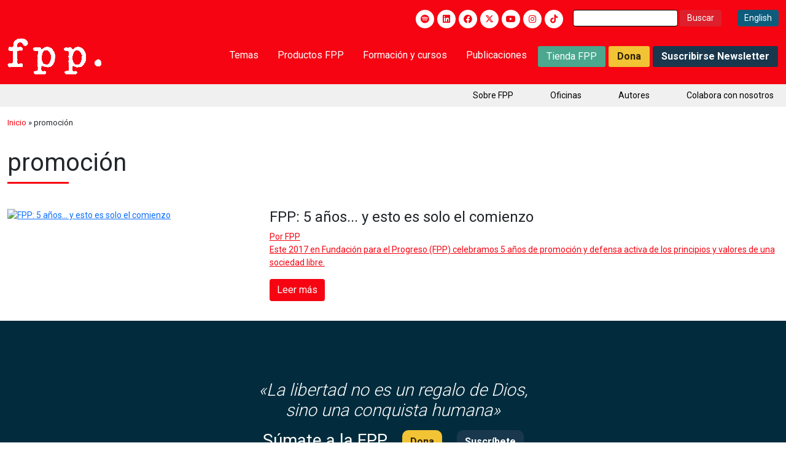

--- FILE ---
content_type: text/html; charset=UTF-8
request_url: https://fppchile.org/etiqueta/promocion/
body_size: 44678
content:
<!DOCTYPE html><html dir="ltr" lang="es" prefix="og: https://ogp.me/ns#"><head><script>if(navigator.userAgent.match(/MSIE|Internet Explorer/i)||navigator.userAgent.match(/Trident\/7\..*?rv:11/i)){let e=document.location.href;if(!e.match(/[?&]nonitro/)){if(e.indexOf("?")==-1){if(e.indexOf("#")==-1){document.location.href=e+"?nonitro=1"}else{document.location.href=e.replace("#","?nonitro=1#")}}else{if(e.indexOf("#")==-1){document.location.href=e+"&nonitro=1"}else{document.location.href=e.replace("#","&nonitro=1#")}}}}</script><link rel="preconnect" href="https://www.google.com" /><link rel="preconnect" href="https://www.googletagmanager.com" /><link rel="preconnect" href="https://cdn-ilefnkl.nitrocdn.com" /><meta charset="UTF-8" /><meta name="viewport" content="width=device-width, initial-scale=1.0" /><meta http-equiv="X-UA-Compatible" content="IE=edge" /><title> promoción - Fundación para el Progreso | Fundación para el Progreso - Centro de estudios liberal, independiente y sin fines de lucro, formado por profesionales, jóvenes, líderes de opinión, académicos e intelectuales públicos en Chile. </title><meta property="og:title" content="promoción - Fundación para el Progreso" /><meta name="msapplication-TileColor" content="#da532c" /><meta name="theme-color" content="#f60412" /><meta name="robots" content="max-image-preview:large" /><meta name="generator" content="All in One SEO (AIOSEO) 4.9.3" /><meta name="generator" content="WordPress 6.9" /><meta name="cdp-version" content="1.5.0" /><meta name="generator" content="Powered by Slider Revolution 6.6.20 - responsive, Mobile-Friendly Slider Plugin for WordPress with comfortable drag and drop interface." /><meta name="msapplication-TileImage" content="https://fppchile.org/wp-content/uploads/2019/11/cropped-logo-fpp-chile-fundacion-para-el-progreso-e1573088975885-270x270.jpg" /><meta name="generator" content="NitroPack" /><script>var NPSH,NitroScrollHelper;NPSH=NitroScrollHelper=function(){let e=null;const o=window.sessionStorage.getItem("nitroScrollPos");function t(){let e=JSON.parse(window.sessionStorage.getItem("nitroScrollPos"))||{};if(typeof e!=="object"){e={}}e[document.URL]=window.scrollY;window.sessionStorage.setItem("nitroScrollPos",JSON.stringify(e))}window.addEventListener("scroll",function(){if(e!==null){clearTimeout(e)}e=setTimeout(t,200)},{passive:true});let r={};r.getScrollPos=()=>{if(!o){return 0}const e=JSON.parse(o);return e[document.URL]||0};r.isScrolled=()=>{return r.getScrollPos()>document.documentElement.clientHeight*.5};return r}();</script><script>(function(){var a=false;var e=document.documentElement.classList;var i=navigator.userAgent.toLowerCase();var n=["android","iphone","ipad"];var r=n.length;var o;var d=null;for(var t=0;t<r;t++){o=n[t];if(i.indexOf(o)>-1)d=o;if(e.contains(o)){a=true;e.remove(o)}}if(a&&d){e.add(d);if(d=="iphone"||d=="ipad"){e.add("ios")}}})();</script><script type="text/worker" id="nitro-web-worker">var preloadRequests=0;var remainingCount={};var baseURI="";self.onmessage=function(e){switch(e.data.cmd){case"RESOURCE_PRELOAD":var o=e.data.requestId;remainingCount[o]=0;e.data.resources.forEach(function(e){preload(e,function(o){return function(){console.log(o+" DONE: "+e);if(--remainingCount[o]==0){self.postMessage({cmd:"RESOURCE_PRELOAD",requestId:o})}}}(o));remainingCount[o]++});break;case"SET_BASEURI":baseURI=e.data.uri;break}};async function preload(e,o){if(typeof URL!=="undefined"&&baseURI){try{var a=new URL(e,baseURI);e=a.href}catch(e){console.log("Worker error: "+e.message)}}console.log("Preloading "+e);try{var n=new Request(e,{mode:"no-cors",redirect:"follow"});await fetch(n);o()}catch(a){console.log(a);var r=new XMLHttpRequest;r.responseType="blob";r.onload=o;r.onerror=o;r.open("GET",e,true);r.send()}}</script><script id="nprl">(()=>{if(window.NPRL!=undefined)return;(function(e){var t=e.prototype;t.after||(t.after=function(){var e,t=arguments,n=t.length,r=0,i=this,o=i.parentNode,a=Node,c=String,u=document;if(o!==null){while(r<n){(e=t[r])instanceof a?(i=i.nextSibling)!==null?o.insertBefore(e,i):o.appendChild(e):o.appendChild(u.createTextNode(c(e)));++r}}})})(Element);var e,t;e=t=function(){var t=false;var r=window.URL||window.webkitURL;var i=true;var o=true;var a=2;var c=null;var u=null;var d=true;var s=window.nitroGtmExcludes!=undefined;var l=s?JSON.parse(atob(window.nitroGtmExcludes)).map(e=>new RegExp(e)):[];var f;var m;var v=null;var p=null;var g=null;var h={touch:["touchmove","touchend"],default:["mousemove","click","keydown","wheel"]};var E=true;var y=[];var w=false;var b=[];var S=0;var N=0;var L=false;var T=0;var R=null;var O=false;var A=false;var C=false;var P=[];var I=[];var M=[];var k=[];var x=false;var _={};var j=new Map;var B="noModule"in HTMLScriptElement.prototype;var q=requestAnimationFrame||mozRequestAnimationFrame||webkitRequestAnimationFrame||msRequestAnimationFrame;const D="gtm.js?id=";function H(e,t){if(!_[e]){_[e]=[]}_[e].push(t)}function U(e,t){if(_[e]){var n=0,r=_[e];for(var n=0;n<r.length;n++){r[n].call(this,t)}}}function Y(){(function(e,t){var r=null;var i=function(e){r(e)};var o=null;var a={};var c=null;var u=null;var d=0;e.addEventListener(t,function(r){if(["load","DOMContentLoaded"].indexOf(t)!=-1){if(u){Q(function(){e.triggerNitroEvent(t)})}c=true}else if(t=="readystatechange"){d++;n.ogReadyState=d==1?"interactive":"complete";if(u&&u>=d){n.documentReadyState=n.ogReadyState;Q(function(){e.triggerNitroEvent(t)})}}});e.addEventListener(t+"Nitro",function(e){if(["load","DOMContentLoaded"].indexOf(t)!=-1){if(!c){e.preventDefault();e.stopImmediatePropagation()}else{}u=true}else if(t=="readystatechange"){u=n.documentReadyState=="interactive"?1:2;if(d<u){e.preventDefault();e.stopImmediatePropagation()}}});switch(t){case"load":o="onload";break;case"readystatechange":o="onreadystatechange";break;case"pageshow":o="onpageshow";break;default:o=null;break}if(o){Object.defineProperty(e,o,{get:function(){return r},set:function(n){if(typeof n!=="function"){r=null;e.removeEventListener(t+"Nitro",i)}else{if(!r){e.addEventListener(t+"Nitro",i)}r=n}}})}Object.defineProperty(e,"addEventListener"+t,{value:function(r){if(r!=t||!n.startedScriptLoading||document.currentScript&&document.currentScript.hasAttribute("nitro-exclude")){}else{arguments[0]+="Nitro"}e.ogAddEventListener.apply(e,arguments);a[arguments[1]]=arguments[0]}});Object.defineProperty(e,"removeEventListener"+t,{value:function(t){var n=a[arguments[1]];arguments[0]=n;e.ogRemoveEventListener.apply(e,arguments)}});Object.defineProperty(e,"triggerNitroEvent"+t,{value:function(t,n){n=n||e;var r=new Event(t+"Nitro",{bubbles:true});r.isNitroPack=true;Object.defineProperty(r,"type",{get:function(){return t},set:function(){}});Object.defineProperty(r,"target",{get:function(){return n},set:function(){}});e.dispatchEvent(r)}});if(typeof e.triggerNitroEvent==="undefined"){(function(){var t=e.addEventListener;var n=e.removeEventListener;Object.defineProperty(e,"ogAddEventListener",{value:t});Object.defineProperty(e,"ogRemoveEventListener",{value:n});Object.defineProperty(e,"addEventListener",{value:function(n){var r="addEventListener"+n;if(typeof e[r]!=="undefined"){e[r].apply(e,arguments)}else{t.apply(e,arguments)}},writable:true});Object.defineProperty(e,"removeEventListener",{value:function(t){var r="removeEventListener"+t;if(typeof e[r]!=="undefined"){e[r].apply(e,arguments)}else{n.apply(e,arguments)}}});Object.defineProperty(e,"triggerNitroEvent",{value:function(t,n){var r="triggerNitroEvent"+t;if(typeof e[r]!=="undefined"){e[r].apply(e,arguments)}}})})()}}).apply(null,arguments)}Y(window,"load");Y(window,"pageshow");Y(window,"DOMContentLoaded");Y(document,"DOMContentLoaded");Y(document,"readystatechange");try{var F=new Worker(r.createObjectURL(new Blob([document.getElementById("nitro-web-worker").textContent],{type:"text/javascript"})))}catch(e){var F=new Worker("data:text/javascript;base64,"+btoa(document.getElementById("nitro-web-worker").textContent))}F.onmessage=function(e){if(e.data.cmd=="RESOURCE_PRELOAD"){U(e.data.requestId,e)}};if(typeof document.baseURI!=="undefined"){F.postMessage({cmd:"SET_BASEURI",uri:document.baseURI})}var G=function(e){if(--S==0){Q(K)}};var W=function(e){e.target.removeEventListener("load",W);e.target.removeEventListener("error",W);e.target.removeEventListener("nitroTimeout",W);if(e.type!="nitroTimeout"){clearTimeout(e.target.nitroTimeout)}if(--N==0&&S==0){Q(J)}};var X=function(e){var t=e.textContent;try{var n=r.createObjectURL(new Blob([t.replace(/^(?:<!--)?(.*?)(?:-->)?$/gm,"$1")],{type:"text/javascript"}))}catch(e){var n="data:text/javascript;base64,"+btoa(t.replace(/^(?:<!--)?(.*?)(?:-->)?$/gm,"$1"))}return n};var K=function(){n.documentReadyState="interactive";document.triggerNitroEvent("readystatechange");document.triggerNitroEvent("DOMContentLoaded");if(window.pageYOffset||window.pageXOffset){window.dispatchEvent(new Event("scroll"))}A=true;Q(function(){if(N==0){Q(J)}Q($)})};var J=function(){if(!A||O)return;O=true;R.disconnect();en();n.documentReadyState="complete";document.triggerNitroEvent("readystatechange");window.triggerNitroEvent("load",document);window.triggerNitroEvent("pageshow",document);if(window.pageYOffset||window.pageXOffset||location.hash){let e=typeof history.scrollRestoration!=="undefined"&&history.scrollRestoration=="auto";if(e&&typeof NPSH!=="undefined"&&NPSH.getScrollPos()>0&&window.pageYOffset>document.documentElement.clientHeight*.5){window.scrollTo(0,NPSH.getScrollPos())}else if(location.hash){try{let e=document.querySelector(location.hash);if(e){e.scrollIntoView()}}catch(e){}}}var e=null;if(a==1){e=eo}else{e=eu}Q(e)};var Q=function(e){setTimeout(e,0)};var V=function(e){if(e.type=="touchend"||e.type=="click"){g=e}};var $=function(){if(d&&g){setTimeout(function(e){return function(){var t=function(e,t,n){var r=new Event(e,{bubbles:true,cancelable:true});if(e=="click"){r.clientX=t;r.clientY=n}else{r.touches=[{clientX:t,clientY:n}]}return r};var n;if(e.type=="touchend"){var r=e.changedTouches[0];n=document.elementFromPoint(r.clientX,r.clientY);n.dispatchEvent(t("touchstart"),r.clientX,r.clientY);n.dispatchEvent(t("touchend"),r.clientX,r.clientY);n.dispatchEvent(t("click"),r.clientX,r.clientY)}else if(e.type=="click"){n=document.elementFromPoint(e.clientX,e.clientY);n.dispatchEvent(t("click"),e.clientX,e.clientY)}}}(g),150);g=null}};var z=function(e){if(e.tagName=="SCRIPT"&&!e.hasAttribute("data-nitro-for-id")&&!e.hasAttribute("nitro-document-write")||e.tagName=="IMG"&&(e.hasAttribute("src")||e.hasAttribute("srcset"))||e.tagName=="IFRAME"&&e.hasAttribute("src")||e.tagName=="LINK"&&e.hasAttribute("href")&&e.hasAttribute("rel")&&e.getAttribute("rel")=="stylesheet"){if(e.tagName==="IFRAME"&&e.src.indexOf("about:blank")>-1){return}var t="";switch(e.tagName){case"LINK":t=e.href;break;case"IMG":if(k.indexOf(e)>-1)return;t=e.srcset||e.src;break;default:t=e.src;break}var n=e.getAttribute("type");if(!t&&e.tagName!=="SCRIPT")return;if((e.tagName=="IMG"||e.tagName=="LINK")&&(t.indexOf("data:")===0||t.indexOf("blob:")===0))return;if(e.tagName=="SCRIPT"&&n&&n!=="text/javascript"&&n!=="application/javascript"){if(n!=="module"||!B)return}if(e.tagName==="SCRIPT"){if(k.indexOf(e)>-1)return;if(e.noModule&&B){return}let t=null;if(document.currentScript){if(document.currentScript.src&&document.currentScript.src.indexOf(D)>-1){t=document.currentScript}if(document.currentScript.hasAttribute("data-nitro-gtm-id")){e.setAttribute("data-nitro-gtm-id",document.currentScript.getAttribute("data-nitro-gtm-id"))}}else if(window.nitroCurrentScript){if(window.nitroCurrentScript.src&&window.nitroCurrentScript.src.indexOf(D)>-1){t=window.nitroCurrentScript}}if(t&&s){let n=false;for(const t of l){n=e.src?t.test(e.src):t.test(e.textContent);if(n){break}}if(!n){e.type="text/googletagmanagerscript";let n=t.hasAttribute("data-nitro-gtm-id")?t.getAttribute("data-nitro-gtm-id"):t.id;if(!j.has(n)){j.set(n,[])}let r=j.get(n);r.push(e);return}}if(!e.src){if(e.textContent.length>0){e.textContent+="\n;if(document.currentScript.nitroTimeout) {clearTimeout(document.currentScript.nitroTimeout);}; setTimeout(function() { this.dispatchEvent(new Event('load')); }.bind(document.currentScript), 0);"}else{return}}else{}k.push(e)}if(!e.hasOwnProperty("nitroTimeout")){N++;e.addEventListener("load",W,true);e.addEventListener("error",W,true);e.addEventListener("nitroTimeout",W,true);e.nitroTimeout=setTimeout(function(){console.log("Resource timed out",e);e.dispatchEvent(new Event("nitroTimeout"))},5e3)}}};var Z=function(e){if(e.hasOwnProperty("nitroTimeout")&&e.nitroTimeout){clearTimeout(e.nitroTimeout);e.nitroTimeout=null;e.dispatchEvent(new Event("nitroTimeout"))}};document.documentElement.addEventListener("load",function(e){if(e.target.tagName=="SCRIPT"||e.target.tagName=="IMG"){k.push(e.target)}},true);document.documentElement.addEventListener("error",function(e){if(e.target.tagName=="SCRIPT"||e.target.tagName=="IMG"){k.push(e.target)}},true);var ee=["appendChild","replaceChild","insertBefore","prepend","append","before","after","replaceWith","insertAdjacentElement"];var et=function(){if(s){window._nitro_setTimeout=window.setTimeout;window.setTimeout=function(e,t,...n){let r=document.currentScript||window.nitroCurrentScript;if(!r||r.src&&r.src.indexOf(D)==-1){return window._nitro_setTimeout.call(window,e,t,...n)}return window._nitro_setTimeout.call(window,function(e,t){return function(...n){window.nitroCurrentScript=e;t(...n)}}(r,e),t,...n)}}ee.forEach(function(e){HTMLElement.prototype["og"+e]=HTMLElement.prototype[e];HTMLElement.prototype[e]=function(...t){if(this.parentNode||this===document.documentElement){switch(e){case"replaceChild":case"insertBefore":t.pop();break;case"insertAdjacentElement":t.shift();break}t.forEach(function(e){if(!e)return;if(e.tagName=="SCRIPT"){z(e)}else{if(e.children&&e.children.length>0){e.querySelectorAll("script").forEach(z)}}})}return this["og"+e].apply(this,arguments)}})};var en=function(){if(s&&typeof window._nitro_setTimeout==="function"){window.setTimeout=window._nitro_setTimeout}ee.forEach(function(e){HTMLElement.prototype[e]=HTMLElement.prototype["og"+e]})};var er=async function(){if(o){ef(f);ef(V);if(v){clearTimeout(v);v=null}}if(T===1){L=true;return}else if(T===0){T=-1}n.startedScriptLoading=true;Object.defineProperty(document,"readyState",{get:function(){return n.documentReadyState},set:function(){}});var e=document.documentElement;var t={attributes:true,attributeFilter:["src"],childList:true,subtree:true};R=new MutationObserver(function(e,t){e.forEach(function(e){if(e.type=="childList"&&e.addedNodes.length>0){e.addedNodes.forEach(function(e){if(!document.documentElement.contains(e)){return}if(e.tagName=="IMG"||e.tagName=="IFRAME"||e.tagName=="LINK"){z(e)}})}if(e.type=="childList"&&e.removedNodes.length>0){e.removedNodes.forEach(function(e){if(e.tagName=="IFRAME"||e.tagName=="LINK"){Z(e)}})}if(e.type=="attributes"){var t=e.target;if(!document.documentElement.contains(t)){return}if(t.tagName=="IFRAME"||t.tagName=="LINK"||t.tagName=="IMG"||t.tagName=="SCRIPT"){z(t)}}})});R.observe(e,t);if(!s){et()}await Promise.all(P);var r=b.shift();var i=null;var a=false;while(r){var c;var u=JSON.parse(atob(r.meta));var d=u.delay;if(r.type=="inline"){var l=document.getElementById(r.id);if(l){l.remove()}else{r=b.shift();continue}c=X(l);if(c===false){r=b.shift();continue}}else{c=r.src}if(!a&&r.type!="inline"&&(typeof u.attributes.async!="undefined"||typeof u.attributes.defer!="undefined")){if(i===null){i=r}else if(i===r){a=true}if(!a){b.push(r);r=b.shift();continue}}var m=document.createElement("script");m.src=c;m.setAttribute("data-nitro-for-id",r.id);for(var p in u.attributes){try{if(u.attributes[p]===false){m.setAttribute(p,"")}else{m.setAttribute(p,u.attributes[p])}}catch(e){console.log("Error while setting script attribute",m,e)}}m.async=false;if(u.canonicalLink!=""&&Object.getOwnPropertyDescriptor(m,"src")?.configurable!==false){(e=>{Object.defineProperty(m,"src",{get:function(){return e.canonicalLink},set:function(){}})})(u)}if(d){setTimeout((function(e,t){var n=document.querySelector("[data-nitro-marker-id='"+t+"']");if(n){n.after(e)}else{document.head.appendChild(e)}}).bind(null,m,r.id),d)}else{m.addEventListener("load",G);m.addEventListener("error",G);if(!m.noModule||!B){S++}var g=document.querySelector("[data-nitro-marker-id='"+r.id+"']");if(g){Q(function(e,t){return function(){e.after(t)}}(g,m))}else{Q(function(e){return function(){document.head.appendChild(e)}}(m))}}r=b.shift()}};var ei=function(){var e=document.getElementById("nitro-deferred-styles");var t=document.createElement("div");t.innerHTML=e.textContent;return t};var eo=async function(e){isPreload=e&&e.type=="NitroPreload";if(!isPreload){T=-1;E=false;if(o){ef(f);ef(V);if(v){clearTimeout(v);v=null}}}if(w===false){var t=ei();let e=t.querySelectorAll('style,link[rel="stylesheet"]');w=e.length;if(w){let e=document.getElementById("nitro-deferred-styles-marker");e.replaceWith.apply(e,t.childNodes)}else if(isPreload){Q(ed)}else{es()}}else if(w===0&&!isPreload){es()}};var ea=function(){var e=ei();var t=e.childNodes;var n;var r=[];for(var i=0;i<t.length;i++){n=t[i];if(n.href){r.push(n.href)}}var o="css-preload";H(o,function(e){eo(new Event("NitroPreload"))});if(r.length){F.postMessage({cmd:"RESOURCE_PRELOAD",resources:r,requestId:o})}else{Q(function(){U(o)})}};var ec=function(){if(T===-1)return;T=1;var e=[];var t,n;for(var r=0;r<b.length;r++){t=b[r];if(t.type!="inline"){if(t.src){n=JSON.parse(atob(t.meta));if(n.delay)continue;if(n.attributes.type&&n.attributes.type=="module"&&!B)continue;e.push(t.src)}}}if(e.length){var i="js-preload";H(i,function(e){T=2;if(L){Q(er)}});F.postMessage({cmd:"RESOURCE_PRELOAD",resources:e,requestId:i})}};var eu=function(){while(I.length){style=I.shift();if(style.hasAttribute("nitropack-onload")){style.setAttribute("onload",style.getAttribute("nitropack-onload"));Q(function(e){return function(){e.dispatchEvent(new Event("load"))}}(style))}}while(M.length){style=M.shift();if(style.hasAttribute("nitropack-onerror")){style.setAttribute("onerror",style.getAttribute("nitropack-onerror"));Q(function(e){return function(){e.dispatchEvent(new Event("error"))}}(style))}}};var ed=function(){if(!x){if(i){Q(function(){var e=document.getElementById("nitro-critical-css");if(e){e.remove()}})}x=true;onStylesLoadEvent=new Event("NitroStylesLoaded");onStylesLoadEvent.isNitroPack=true;window.dispatchEvent(onStylesLoadEvent)}};var es=function(){if(a==2){Q(er)}else{eu()}};var el=function(e){m.forEach(function(t){document.addEventListener(t,e,true)})};var ef=function(e){m.forEach(function(t){document.removeEventListener(t,e,true)})};if(s){et()}return{setAutoRemoveCriticalCss:function(e){i=e},registerScript:function(e,t,n){b.push({type:"remote",src:e,id:t,meta:n})},registerInlineScript:function(e,t){b.push({type:"inline",id:e,meta:t})},registerStyle:function(e,t,n){y.push({href:e,rel:t,media:n})},onLoadStyle:function(e){I.push(e);if(w!==false&&--w==0){Q(ed);if(E){E=false}else{es()}}},onErrorStyle:function(e){M.push(e);if(w!==false&&--w==0){Q(ed);if(E){E=false}else{es()}}},loadJs:function(e,t){if(!e.src){var n=X(e);if(n!==false){e.src=n;e.textContent=""}}if(t){Q(function(e,t){return function(){e.after(t)}}(t,e))}else{Q(function(e){return function(){document.head.appendChild(e)}}(e))}},loadQueuedResources:async function(){window.dispatchEvent(new Event("NitroBootStart"));if(p){clearTimeout(p);p=null}window.removeEventListener("load",e.loadQueuedResources);f=a==1?er:eo;if(!o||g){Q(f)}else{if(navigator.userAgent.indexOf(" Edge/")==-1){ea();H("css-preload",ec)}el(f);if(u){if(c){v=setTimeout(f,c)}}else{}}},fontPreload:function(e){var t="critical-fonts";H(t,function(e){document.getElementById("nitro-critical-fonts").type="text/css"});F.postMessage({cmd:"RESOURCE_PRELOAD",resources:e,requestId:t})},boot:function(){if(t)return;t=true;C=typeof NPSH!=="undefined"&&NPSH.isScrolled();let n=document.prerendering;if(location.hash||C||n){o=false}m=h.default.concat(h.touch);p=setTimeout(e.loadQueuedResources,1500);el(V);if(C){e.loadQueuedResources()}else{window.addEventListener("load",e.loadQueuedResources)}},addPrerequisite:function(e){P.push(e)},getTagManagerNodes:function(e){if(!e)return j;return j.get(e)??[]}}}();var n,r;n=r=function(){var t=document.write;return{documentWrite:function(n,r){if(n&&n.hasAttribute("nitro-exclude")){return t.call(document,r)}var i=null;if(n.documentWriteContainer){i=n.documentWriteContainer}else{i=document.createElement("span");n.documentWriteContainer=i}var o=null;if(n){if(n.hasAttribute("data-nitro-for-id")){o=document.querySelector('template[data-nitro-marker-id="'+n.getAttribute("data-nitro-for-id")+'"]')}else{o=n}}i.innerHTML+=r;i.querySelectorAll("script").forEach(function(e){e.setAttribute("nitro-document-write","")});if(!i.parentNode){if(o){o.parentNode.insertBefore(i,o)}else{document.body.appendChild(i)}}var a=document.createElement("span");a.innerHTML=r;var c=a.querySelectorAll("script");if(c.length){c.forEach(function(t){var n=t.getAttributeNames();var r=document.createElement("script");n.forEach(function(e){r.setAttribute(e,t.getAttribute(e))});r.async=false;if(!t.src&&t.textContent){r.textContent=t.textContent}e.loadJs(r,o)})}},TrustLogo:function(e,t){var n=document.getElementById(e);var r=document.createElement("img");r.src=t;n.parentNode.insertBefore(r,n)},documentReadyState:"loading",ogReadyState:document.readyState,startedScriptLoading:false,loadScriptDelayed:function(e,t){setTimeout(function(){var t=document.createElement("script");t.src=e;document.head.appendChild(t)},t)}}}();document.write=function(e){n.documentWrite(document.currentScript,e)};document.writeln=function(e){n.documentWrite(document.currentScript,e+"\n")};window.NPRL=e;window.NitroResourceLoader=t;window.NPh=n;window.NitroPackHelper=r})();</script><template id="nitro-deferred-styles-marker"></template><style id="nitro-fonts">@font-face{font-family:"Material Symbols Outlined";font-style:normal;font-weight:100 700;src:url("https://cdn-ilefnkl.nitrocdn.com/uvhrkkZPuvGFDfTNLQmdpcmEMVNEsmHB/assets/static/source/rev-0d9a5f1/fonts.gstatic.com/s/materialsymbolsoutlined/v311/kJEhBvYX7BgnkSrUwT8OhrdQw4oELdPIeeII9v6oFsLjBuVY.woff2") format("woff2");font-display:swap}@font-face{font-family:"lc_lightbox";src:url("https://cdn-ilefnkl.nitrocdn.com/uvhrkkZPuvGFDfTNLQmdpcmEMVNEsmHB/assets/static/source/rev-0d9a5f1/fppchile.org/wp-content/themes/fpp/assets/css/fonts/lc_lightbox.eot");src:url("https://cdn-ilefnkl.nitrocdn.com/uvhrkkZPuvGFDfTNLQmdpcmEMVNEsmHB/assets/static/source/rev-0d9a5f1/fppchile.org/wp-content/themes/fpp/assets/css/fonts/lc_lightbox.ttf") format("truetype");font-weight:normal;font-style:normal;font-display:swap}@font-face{font-family:"Roboto";font-style:normal;font-weight:300;font-stretch:100%;font-display:swap;src:url("https://cdn-ilefnkl.nitrocdn.com/uvhrkkZPuvGFDfTNLQmdpcmEMVNEsmHB/assets/static/source/rev-0d9a5f1/fonts.gstatic.com/s/roboto/v50/KFO7CnqEu92Fr1ME7kSn66aGLdTylUAMa3GUBHMdazTgWw.woff2") format("woff2");unicode-range:U+0460-052F,U+1C80-1C8A,U+20B4,U+2DE0-2DFF,U+A640-A69F,U+FE2E-FE2F}@font-face{font-family:"Roboto";font-style:normal;font-weight:300;font-stretch:100%;font-display:swap;src:url("https://cdn-ilefnkl.nitrocdn.com/uvhrkkZPuvGFDfTNLQmdpcmEMVNEsmHB/assets/static/source/rev-0d9a5f1/fonts.gstatic.com/s/roboto/v50/KFO7CnqEu92Fr1ME7kSn66aGLdTylUAMa3iUBHMdazTgWw.woff2") format("woff2");unicode-range:U+0301,U+0400-045F,U+0490-0491,U+04B0-04B1,U+2116}@font-face{font-family:"Roboto";font-style:normal;font-weight:300;font-stretch:100%;font-display:swap;src:url("https://cdn-ilefnkl.nitrocdn.com/uvhrkkZPuvGFDfTNLQmdpcmEMVNEsmHB/assets/static/source/rev-0d9a5f1/fonts.gstatic.com/s/roboto/v50/KFO7CnqEu92Fr1ME7kSn66aGLdTylUAMa3CUBHMdazTgWw.woff2") format("woff2");unicode-range:U+1F00-1FFF}@font-face{font-family:"Roboto";font-style:normal;font-weight:300;font-stretch:100%;font-display:swap;src:url("https://cdn-ilefnkl.nitrocdn.com/uvhrkkZPuvGFDfTNLQmdpcmEMVNEsmHB/assets/static/source/rev-0d9a5f1/fonts.gstatic.com/s/roboto/v50/KFO7CnqEu92Fr1ME7kSn66aGLdTylUAMa3-UBHMdazTgWw.woff2") format("woff2");unicode-range:U+0370-0377,U+037A-037F,U+0384-038A,U+038C,U+038E-03A1,U+03A3-03FF}@font-face{font-family:"Roboto";font-style:normal;font-weight:300;font-stretch:100%;font-display:swap;src:url("https://cdn-ilefnkl.nitrocdn.com/uvhrkkZPuvGFDfTNLQmdpcmEMVNEsmHB/assets/static/source/rev-0d9a5f1/fonts.gstatic.com/s/roboto/v50/KFO7CnqEu92Fr1ME7kSn66aGLdTylUAMawCUBHMdazTgWw.woff2") format("woff2");unicode-range:U+0302-0303,U+0305,U+0307-0308,U+0310,U+0312,U+0315,U+031A,U+0326-0327,U+032C,U+032F-0330,U+0332-0333,U+0338,U+033A,U+0346,U+034D,U+0391-03A1,U+03A3-03A9,U+03B1-03C9,U+03D1,U+03D5-03D6,U+03F0-03F1,U+03F4-03F5,U+2016-2017,U+2034-2038,U+203C,U+2040,U+2043,U+2047,U+2050,U+2057,U+205F,U+2070-2071,U+2074-208E,U+2090-209C,U+20D0-20DC,U+20E1,U+20E5-20EF,U+2100-2112,U+2114-2115,U+2117-2121,U+2123-214F,U+2190,U+2192,U+2194-21AE,U+21B0-21E5,U+21F1-21F2,U+21F4-2211,U+2213-2214,U+2216-22FF,U+2308-230B,U+2310,U+2319,U+231C-2321,U+2336-237A,U+237C,U+2395,U+239B-23B7,U+23D0,U+23DC-23E1,U+2474-2475,U+25AF,U+25B3,U+25B7,U+25BD,U+25C1,U+25CA,U+25CC,U+25FB,U+266D-266F,U+27C0-27FF,U+2900-2AFF,U+2B0E-2B11,U+2B30-2B4C,U+2BFE,U+3030,U+FF5B,U+FF5D,U+1D400-1D7FF,U+1EE00-1EEFF}@font-face{font-family:"Roboto";font-style:normal;font-weight:300;font-stretch:100%;font-display:swap;src:url("https://cdn-ilefnkl.nitrocdn.com/uvhrkkZPuvGFDfTNLQmdpcmEMVNEsmHB/assets/static/source/rev-0d9a5f1/fonts.gstatic.com/s/roboto/v50/KFO7CnqEu92Fr1ME7kSn66aGLdTylUAMaxKUBHMdazTgWw.woff2") format("woff2");unicode-range:U+0001-000C,U+000E-001F,U+007F-009F,U+20DD-20E0,U+20E2-20E4,U+2150-218F,U+2190,U+2192,U+2194-2199,U+21AF,U+21E6-21F0,U+21F3,U+2218-2219,U+2299,U+22C4-22C6,U+2300-243F,U+2440-244A,U+2460-24FF,U+25A0-27BF,U+2800-28FF,U+2921-2922,U+2981,U+29BF,U+29EB,U+2B00-2BFF,U+4DC0-4DFF,U+FFF9-FFFB,U+10140-1018E,U+10190-1019C,U+101A0,U+101D0-101FD,U+102E0-102FB,U+10E60-10E7E,U+1D2C0-1D2D3,U+1D2E0-1D37F,U+1F000-1F0FF,U+1F100-1F1AD,U+1F1E6-1F1FF,U+1F30D-1F30F,U+1F315,U+1F31C,U+1F31E,U+1F320-1F32C,U+1F336,U+1F378,U+1F37D,U+1F382,U+1F393-1F39F,U+1F3A7-1F3A8,U+1F3AC-1F3AF,U+1F3C2,U+1F3C4-1F3C6,U+1F3CA-1F3CE,U+1F3D4-1F3E0,U+1F3ED,U+1F3F1-1F3F3,U+1F3F5-1F3F7,U+1F408,U+1F415,U+1F41F,U+1F426,U+1F43F,U+1F441-1F442,U+1F444,U+1F446-1F449,U+1F44C-1F44E,U+1F453,U+1F46A,U+1F47D,U+1F4A3,U+1F4B0,U+1F4B3,U+1F4B9,U+1F4BB,U+1F4BF,U+1F4C8-1F4CB,U+1F4D6,U+1F4DA,U+1F4DF,U+1F4E3-1F4E6,U+1F4EA-1F4ED,U+1F4F7,U+1F4F9-1F4FB,U+1F4FD-1F4FE,U+1F503,U+1F507-1F50B,U+1F50D,U+1F512-1F513,U+1F53E-1F54A,U+1F54F-1F5FA,U+1F610,U+1F650-1F67F,U+1F687,U+1F68D,U+1F691,U+1F694,U+1F698,U+1F6AD,U+1F6B2,U+1F6B9-1F6BA,U+1F6BC,U+1F6C6-1F6CF,U+1F6D3-1F6D7,U+1F6E0-1F6EA,U+1F6F0-1F6F3,U+1F6F7-1F6FC,U+1F700-1F7FF,U+1F800-1F80B,U+1F810-1F847,U+1F850-1F859,U+1F860-1F887,U+1F890-1F8AD,U+1F8B0-1F8BB,U+1F8C0-1F8C1,U+1F900-1F90B,U+1F93B,U+1F946,U+1F984,U+1F996,U+1F9E9,U+1FA00-1FA6F,U+1FA70-1FA7C,U+1FA80-1FA89,U+1FA8F-1FAC6,U+1FACE-1FADC,U+1FADF-1FAE9,U+1FAF0-1FAF8,U+1FB00-1FBFF}@font-face{font-family:"Roboto";font-style:normal;font-weight:300;font-stretch:100%;font-display:swap;src:url("https://cdn-ilefnkl.nitrocdn.com/uvhrkkZPuvGFDfTNLQmdpcmEMVNEsmHB/assets/static/source/rev-0d9a5f1/fonts.gstatic.com/s/roboto/v50/KFO7CnqEu92Fr1ME7kSn66aGLdTylUAMa3OUBHMdazTgWw.woff2") format("woff2");unicode-range:U+0102-0103,U+0110-0111,U+0128-0129,U+0168-0169,U+01A0-01A1,U+01AF-01B0,U+0300-0301,U+0303-0304,U+0308-0309,U+0323,U+0329,U+1EA0-1EF9,U+20AB}@font-face{font-family:"Roboto";font-style:normal;font-weight:300;font-stretch:100%;font-display:swap;src:url("https://cdn-ilefnkl.nitrocdn.com/uvhrkkZPuvGFDfTNLQmdpcmEMVNEsmHB/assets/static/source/rev-0d9a5f1/fonts.gstatic.com/s/roboto/v50/KFO7CnqEu92Fr1ME7kSn66aGLdTylUAMa3KUBHMdazTgWw.woff2") format("woff2");unicode-range:U+0100-02BA,U+02BD-02C5,U+02C7-02CC,U+02CE-02D7,U+02DD-02FF,U+0304,U+0308,U+0329,U+1D00-1DBF,U+1E00-1E9F,U+1EF2-1EFF,U+2020,U+20A0-20AB,U+20AD-20C0,U+2113,U+2C60-2C7F,U+A720-A7FF}@font-face{font-family:"Roboto";font-style:normal;font-weight:300;font-stretch:100%;font-display:swap;src:url("https://cdn-ilefnkl.nitrocdn.com/uvhrkkZPuvGFDfTNLQmdpcmEMVNEsmHB/assets/static/source/rev-0d9a5f1/fonts.gstatic.com/s/roboto/v50/KFO7CnqEu92Fr1ME7kSn66aGLdTylUAMa3yUBHMdazQ.woff2") format("woff2");unicode-range:U+0000-00FF,U+0131,U+0152-0153,U+02BB-02BC,U+02C6,U+02DA,U+02DC,U+0304,U+0308,U+0329,U+2000-206F,U+20AC,U+2122,U+2191,U+2193,U+2212,U+2215,U+FEFF,U+FFFD}@font-face{font-family:"Roboto";font-style:normal;font-weight:400;font-stretch:100%;font-display:swap;src:url("https://cdn-ilefnkl.nitrocdn.com/uvhrkkZPuvGFDfTNLQmdpcmEMVNEsmHB/assets/static/source/rev-0d9a5f1/fonts.gstatic.com/s/roboto/v50/KFO7CnqEu92Fr1ME7kSn66aGLdTylUAMa3GUBHMdazTgWw.woff2") format("woff2");unicode-range:U+0460-052F,U+1C80-1C8A,U+20B4,U+2DE0-2DFF,U+A640-A69F,U+FE2E-FE2F}@font-face{font-family:"Roboto";font-style:normal;font-weight:400;font-stretch:100%;font-display:swap;src:url("https://cdn-ilefnkl.nitrocdn.com/uvhrkkZPuvGFDfTNLQmdpcmEMVNEsmHB/assets/static/source/rev-0d9a5f1/fonts.gstatic.com/s/roboto/v50/KFO7CnqEu92Fr1ME7kSn66aGLdTylUAMa3iUBHMdazTgWw.woff2") format("woff2");unicode-range:U+0301,U+0400-045F,U+0490-0491,U+04B0-04B1,U+2116}@font-face{font-family:"Roboto";font-style:normal;font-weight:400;font-stretch:100%;font-display:swap;src:url("https://cdn-ilefnkl.nitrocdn.com/uvhrkkZPuvGFDfTNLQmdpcmEMVNEsmHB/assets/static/source/rev-0d9a5f1/fonts.gstatic.com/s/roboto/v50/KFO7CnqEu92Fr1ME7kSn66aGLdTylUAMa3CUBHMdazTgWw.woff2") format("woff2");unicode-range:U+1F00-1FFF}@font-face{font-family:"Roboto";font-style:normal;font-weight:400;font-stretch:100%;font-display:swap;src:url("https://cdn-ilefnkl.nitrocdn.com/uvhrkkZPuvGFDfTNLQmdpcmEMVNEsmHB/assets/static/source/rev-0d9a5f1/fonts.gstatic.com/s/roboto/v50/KFO7CnqEu92Fr1ME7kSn66aGLdTylUAMa3-UBHMdazTgWw.woff2") format("woff2");unicode-range:U+0370-0377,U+037A-037F,U+0384-038A,U+038C,U+038E-03A1,U+03A3-03FF}@font-face{font-family:"Roboto";font-style:normal;font-weight:400;font-stretch:100%;font-display:swap;src:url("https://cdn-ilefnkl.nitrocdn.com/uvhrkkZPuvGFDfTNLQmdpcmEMVNEsmHB/assets/static/source/rev-0d9a5f1/fonts.gstatic.com/s/roboto/v50/KFO7CnqEu92Fr1ME7kSn66aGLdTylUAMawCUBHMdazTgWw.woff2") format("woff2");unicode-range:U+0302-0303,U+0305,U+0307-0308,U+0310,U+0312,U+0315,U+031A,U+0326-0327,U+032C,U+032F-0330,U+0332-0333,U+0338,U+033A,U+0346,U+034D,U+0391-03A1,U+03A3-03A9,U+03B1-03C9,U+03D1,U+03D5-03D6,U+03F0-03F1,U+03F4-03F5,U+2016-2017,U+2034-2038,U+203C,U+2040,U+2043,U+2047,U+2050,U+2057,U+205F,U+2070-2071,U+2074-208E,U+2090-209C,U+20D0-20DC,U+20E1,U+20E5-20EF,U+2100-2112,U+2114-2115,U+2117-2121,U+2123-214F,U+2190,U+2192,U+2194-21AE,U+21B0-21E5,U+21F1-21F2,U+21F4-2211,U+2213-2214,U+2216-22FF,U+2308-230B,U+2310,U+2319,U+231C-2321,U+2336-237A,U+237C,U+2395,U+239B-23B7,U+23D0,U+23DC-23E1,U+2474-2475,U+25AF,U+25B3,U+25B7,U+25BD,U+25C1,U+25CA,U+25CC,U+25FB,U+266D-266F,U+27C0-27FF,U+2900-2AFF,U+2B0E-2B11,U+2B30-2B4C,U+2BFE,U+3030,U+FF5B,U+FF5D,U+1D400-1D7FF,U+1EE00-1EEFF}@font-face{font-family:"Roboto";font-style:normal;font-weight:400;font-stretch:100%;font-display:swap;src:url("https://cdn-ilefnkl.nitrocdn.com/uvhrkkZPuvGFDfTNLQmdpcmEMVNEsmHB/assets/static/source/rev-0d9a5f1/fonts.gstatic.com/s/roboto/v50/KFO7CnqEu92Fr1ME7kSn66aGLdTylUAMaxKUBHMdazTgWw.woff2") format("woff2");unicode-range:U+0001-000C,U+000E-001F,U+007F-009F,U+20DD-20E0,U+20E2-20E4,U+2150-218F,U+2190,U+2192,U+2194-2199,U+21AF,U+21E6-21F0,U+21F3,U+2218-2219,U+2299,U+22C4-22C6,U+2300-243F,U+2440-244A,U+2460-24FF,U+25A0-27BF,U+2800-28FF,U+2921-2922,U+2981,U+29BF,U+29EB,U+2B00-2BFF,U+4DC0-4DFF,U+FFF9-FFFB,U+10140-1018E,U+10190-1019C,U+101A0,U+101D0-101FD,U+102E0-102FB,U+10E60-10E7E,U+1D2C0-1D2D3,U+1D2E0-1D37F,U+1F000-1F0FF,U+1F100-1F1AD,U+1F1E6-1F1FF,U+1F30D-1F30F,U+1F315,U+1F31C,U+1F31E,U+1F320-1F32C,U+1F336,U+1F378,U+1F37D,U+1F382,U+1F393-1F39F,U+1F3A7-1F3A8,U+1F3AC-1F3AF,U+1F3C2,U+1F3C4-1F3C6,U+1F3CA-1F3CE,U+1F3D4-1F3E0,U+1F3ED,U+1F3F1-1F3F3,U+1F3F5-1F3F7,U+1F408,U+1F415,U+1F41F,U+1F426,U+1F43F,U+1F441-1F442,U+1F444,U+1F446-1F449,U+1F44C-1F44E,U+1F453,U+1F46A,U+1F47D,U+1F4A3,U+1F4B0,U+1F4B3,U+1F4B9,U+1F4BB,U+1F4BF,U+1F4C8-1F4CB,U+1F4D6,U+1F4DA,U+1F4DF,U+1F4E3-1F4E6,U+1F4EA-1F4ED,U+1F4F7,U+1F4F9-1F4FB,U+1F4FD-1F4FE,U+1F503,U+1F507-1F50B,U+1F50D,U+1F512-1F513,U+1F53E-1F54A,U+1F54F-1F5FA,U+1F610,U+1F650-1F67F,U+1F687,U+1F68D,U+1F691,U+1F694,U+1F698,U+1F6AD,U+1F6B2,U+1F6B9-1F6BA,U+1F6BC,U+1F6C6-1F6CF,U+1F6D3-1F6D7,U+1F6E0-1F6EA,U+1F6F0-1F6F3,U+1F6F7-1F6FC,U+1F700-1F7FF,U+1F800-1F80B,U+1F810-1F847,U+1F850-1F859,U+1F860-1F887,U+1F890-1F8AD,U+1F8B0-1F8BB,U+1F8C0-1F8C1,U+1F900-1F90B,U+1F93B,U+1F946,U+1F984,U+1F996,U+1F9E9,U+1FA00-1FA6F,U+1FA70-1FA7C,U+1FA80-1FA89,U+1FA8F-1FAC6,U+1FACE-1FADC,U+1FADF-1FAE9,U+1FAF0-1FAF8,U+1FB00-1FBFF}@font-face{font-family:"Roboto";font-style:normal;font-weight:400;font-stretch:100%;font-display:swap;src:url("https://cdn-ilefnkl.nitrocdn.com/uvhrkkZPuvGFDfTNLQmdpcmEMVNEsmHB/assets/static/source/rev-0d9a5f1/fonts.gstatic.com/s/roboto/v50/KFO7CnqEu92Fr1ME7kSn66aGLdTylUAMa3OUBHMdazTgWw.woff2") format("woff2");unicode-range:U+0102-0103,U+0110-0111,U+0128-0129,U+0168-0169,U+01A0-01A1,U+01AF-01B0,U+0300-0301,U+0303-0304,U+0308-0309,U+0323,U+0329,U+1EA0-1EF9,U+20AB}@font-face{font-family:"Roboto";font-style:normal;font-weight:400;font-stretch:100%;font-display:swap;src:url("https://cdn-ilefnkl.nitrocdn.com/uvhrkkZPuvGFDfTNLQmdpcmEMVNEsmHB/assets/static/source/rev-0d9a5f1/fonts.gstatic.com/s/roboto/v50/KFO7CnqEu92Fr1ME7kSn66aGLdTylUAMa3KUBHMdazTgWw.woff2") format("woff2");unicode-range:U+0100-02BA,U+02BD-02C5,U+02C7-02CC,U+02CE-02D7,U+02DD-02FF,U+0304,U+0308,U+0329,U+1D00-1DBF,U+1E00-1E9F,U+1EF2-1EFF,U+2020,U+20A0-20AB,U+20AD-20C0,U+2113,U+2C60-2C7F,U+A720-A7FF}@font-face{font-family:"Roboto";font-style:normal;font-weight:400;font-stretch:100%;font-display:swap;src:url("https://cdn-ilefnkl.nitrocdn.com/uvhrkkZPuvGFDfTNLQmdpcmEMVNEsmHB/assets/static/source/rev-0d9a5f1/fonts.gstatic.com/s/roboto/v50/KFO7CnqEu92Fr1ME7kSn66aGLdTylUAMa3yUBHMdazQ.woff2") format("woff2");unicode-range:U+0000-00FF,U+0131,U+0152-0153,U+02BB-02BC,U+02C6,U+02DA,U+02DC,U+0304,U+0308,U+0329,U+2000-206F,U+20AC,U+2122,U+2191,U+2193,U+2212,U+2215,U+FEFF,U+FFFD}@font-face{font-family:"Roboto";font-style:normal;font-weight:700;font-stretch:100%;font-display:swap;src:url("https://cdn-ilefnkl.nitrocdn.com/uvhrkkZPuvGFDfTNLQmdpcmEMVNEsmHB/assets/static/source/rev-0d9a5f1/fonts.gstatic.com/s/roboto/v50/KFO7CnqEu92Fr1ME7kSn66aGLdTylUAMa3GUBHMdazTgWw.woff2") format("woff2");unicode-range:U+0460-052F,U+1C80-1C8A,U+20B4,U+2DE0-2DFF,U+A640-A69F,U+FE2E-FE2F}@font-face{font-family:"Roboto";font-style:normal;font-weight:700;font-stretch:100%;font-display:swap;src:url("https://cdn-ilefnkl.nitrocdn.com/uvhrkkZPuvGFDfTNLQmdpcmEMVNEsmHB/assets/static/source/rev-0d9a5f1/fonts.gstatic.com/s/roboto/v50/KFO7CnqEu92Fr1ME7kSn66aGLdTylUAMa3iUBHMdazTgWw.woff2") format("woff2");unicode-range:U+0301,U+0400-045F,U+0490-0491,U+04B0-04B1,U+2116}@font-face{font-family:"Roboto";font-style:normal;font-weight:700;font-stretch:100%;font-display:swap;src:url("https://cdn-ilefnkl.nitrocdn.com/uvhrkkZPuvGFDfTNLQmdpcmEMVNEsmHB/assets/static/source/rev-0d9a5f1/fonts.gstatic.com/s/roboto/v50/KFO7CnqEu92Fr1ME7kSn66aGLdTylUAMa3CUBHMdazTgWw.woff2") format("woff2");unicode-range:U+1F00-1FFF}@font-face{font-family:"Roboto";font-style:normal;font-weight:700;font-stretch:100%;font-display:swap;src:url("https://cdn-ilefnkl.nitrocdn.com/uvhrkkZPuvGFDfTNLQmdpcmEMVNEsmHB/assets/static/source/rev-0d9a5f1/fonts.gstatic.com/s/roboto/v50/KFO7CnqEu92Fr1ME7kSn66aGLdTylUAMa3-UBHMdazTgWw.woff2") format("woff2");unicode-range:U+0370-0377,U+037A-037F,U+0384-038A,U+038C,U+038E-03A1,U+03A3-03FF}@font-face{font-family:"Roboto";font-style:normal;font-weight:700;font-stretch:100%;font-display:swap;src:url("https://cdn-ilefnkl.nitrocdn.com/uvhrkkZPuvGFDfTNLQmdpcmEMVNEsmHB/assets/static/source/rev-0d9a5f1/fonts.gstatic.com/s/roboto/v50/KFO7CnqEu92Fr1ME7kSn66aGLdTylUAMawCUBHMdazTgWw.woff2") format("woff2");unicode-range:U+0302-0303,U+0305,U+0307-0308,U+0310,U+0312,U+0315,U+031A,U+0326-0327,U+032C,U+032F-0330,U+0332-0333,U+0338,U+033A,U+0346,U+034D,U+0391-03A1,U+03A3-03A9,U+03B1-03C9,U+03D1,U+03D5-03D6,U+03F0-03F1,U+03F4-03F5,U+2016-2017,U+2034-2038,U+203C,U+2040,U+2043,U+2047,U+2050,U+2057,U+205F,U+2070-2071,U+2074-208E,U+2090-209C,U+20D0-20DC,U+20E1,U+20E5-20EF,U+2100-2112,U+2114-2115,U+2117-2121,U+2123-214F,U+2190,U+2192,U+2194-21AE,U+21B0-21E5,U+21F1-21F2,U+21F4-2211,U+2213-2214,U+2216-22FF,U+2308-230B,U+2310,U+2319,U+231C-2321,U+2336-237A,U+237C,U+2395,U+239B-23B7,U+23D0,U+23DC-23E1,U+2474-2475,U+25AF,U+25B3,U+25B7,U+25BD,U+25C1,U+25CA,U+25CC,U+25FB,U+266D-266F,U+27C0-27FF,U+2900-2AFF,U+2B0E-2B11,U+2B30-2B4C,U+2BFE,U+3030,U+FF5B,U+FF5D,U+1D400-1D7FF,U+1EE00-1EEFF}@font-face{font-family:"Roboto";font-style:normal;font-weight:700;font-stretch:100%;font-display:swap;src:url("https://cdn-ilefnkl.nitrocdn.com/uvhrkkZPuvGFDfTNLQmdpcmEMVNEsmHB/assets/static/source/rev-0d9a5f1/fonts.gstatic.com/s/roboto/v50/KFO7CnqEu92Fr1ME7kSn66aGLdTylUAMaxKUBHMdazTgWw.woff2") format("woff2");unicode-range:U+0001-000C,U+000E-001F,U+007F-009F,U+20DD-20E0,U+20E2-20E4,U+2150-218F,U+2190,U+2192,U+2194-2199,U+21AF,U+21E6-21F0,U+21F3,U+2218-2219,U+2299,U+22C4-22C6,U+2300-243F,U+2440-244A,U+2460-24FF,U+25A0-27BF,U+2800-28FF,U+2921-2922,U+2981,U+29BF,U+29EB,U+2B00-2BFF,U+4DC0-4DFF,U+FFF9-FFFB,U+10140-1018E,U+10190-1019C,U+101A0,U+101D0-101FD,U+102E0-102FB,U+10E60-10E7E,U+1D2C0-1D2D3,U+1D2E0-1D37F,U+1F000-1F0FF,U+1F100-1F1AD,U+1F1E6-1F1FF,U+1F30D-1F30F,U+1F315,U+1F31C,U+1F31E,U+1F320-1F32C,U+1F336,U+1F378,U+1F37D,U+1F382,U+1F393-1F39F,U+1F3A7-1F3A8,U+1F3AC-1F3AF,U+1F3C2,U+1F3C4-1F3C6,U+1F3CA-1F3CE,U+1F3D4-1F3E0,U+1F3ED,U+1F3F1-1F3F3,U+1F3F5-1F3F7,U+1F408,U+1F415,U+1F41F,U+1F426,U+1F43F,U+1F441-1F442,U+1F444,U+1F446-1F449,U+1F44C-1F44E,U+1F453,U+1F46A,U+1F47D,U+1F4A3,U+1F4B0,U+1F4B3,U+1F4B9,U+1F4BB,U+1F4BF,U+1F4C8-1F4CB,U+1F4D6,U+1F4DA,U+1F4DF,U+1F4E3-1F4E6,U+1F4EA-1F4ED,U+1F4F7,U+1F4F9-1F4FB,U+1F4FD-1F4FE,U+1F503,U+1F507-1F50B,U+1F50D,U+1F512-1F513,U+1F53E-1F54A,U+1F54F-1F5FA,U+1F610,U+1F650-1F67F,U+1F687,U+1F68D,U+1F691,U+1F694,U+1F698,U+1F6AD,U+1F6B2,U+1F6B9-1F6BA,U+1F6BC,U+1F6C6-1F6CF,U+1F6D3-1F6D7,U+1F6E0-1F6EA,U+1F6F0-1F6F3,U+1F6F7-1F6FC,U+1F700-1F7FF,U+1F800-1F80B,U+1F810-1F847,U+1F850-1F859,U+1F860-1F887,U+1F890-1F8AD,U+1F8B0-1F8BB,U+1F8C0-1F8C1,U+1F900-1F90B,U+1F93B,U+1F946,U+1F984,U+1F996,U+1F9E9,U+1FA00-1FA6F,U+1FA70-1FA7C,U+1FA80-1FA89,U+1FA8F-1FAC6,U+1FACE-1FADC,U+1FADF-1FAE9,U+1FAF0-1FAF8,U+1FB00-1FBFF}@font-face{font-family:"Roboto";font-style:normal;font-weight:700;font-stretch:100%;font-display:swap;src:url("https://cdn-ilefnkl.nitrocdn.com/uvhrkkZPuvGFDfTNLQmdpcmEMVNEsmHB/assets/static/source/rev-0d9a5f1/fonts.gstatic.com/s/roboto/v50/KFO7CnqEu92Fr1ME7kSn66aGLdTylUAMa3OUBHMdazTgWw.woff2") format("woff2");unicode-range:U+0102-0103,U+0110-0111,U+0128-0129,U+0168-0169,U+01A0-01A1,U+01AF-01B0,U+0300-0301,U+0303-0304,U+0308-0309,U+0323,U+0329,U+1EA0-1EF9,U+20AB}@font-face{font-family:"Roboto";font-style:normal;font-weight:700;font-stretch:100%;font-display:swap;src:url("https://cdn-ilefnkl.nitrocdn.com/uvhrkkZPuvGFDfTNLQmdpcmEMVNEsmHB/assets/static/source/rev-0d9a5f1/fonts.gstatic.com/s/roboto/v50/KFO7CnqEu92Fr1ME7kSn66aGLdTylUAMa3KUBHMdazTgWw.woff2") format("woff2");unicode-range:U+0100-02BA,U+02BD-02C5,U+02C7-02CC,U+02CE-02D7,U+02DD-02FF,U+0304,U+0308,U+0329,U+1D00-1DBF,U+1E00-1E9F,U+1EF2-1EFF,U+2020,U+20A0-20AB,U+20AD-20C0,U+2113,U+2C60-2C7F,U+A720-A7FF}@font-face{font-family:"Roboto";font-style:normal;font-weight:700;font-stretch:100%;font-display:swap;src:url("https://cdn-ilefnkl.nitrocdn.com/uvhrkkZPuvGFDfTNLQmdpcmEMVNEsmHB/assets/static/source/rev-0d9a5f1/fonts.gstatic.com/s/roboto/v50/KFO7CnqEu92Fr1ME7kSn66aGLdTylUAMa3yUBHMdazQ.woff2") format("woff2");unicode-range:U+0000-00FF,U+0131,U+0152-0153,U+02BB-02BC,U+02C6,U+02DA,U+02DC,U+0304,U+0308,U+0329,U+2000-206F,U+20AC,U+2122,U+2191,U+2193,U+2212,U+2215,U+FEFF,U+FFFD}@font-face{font-family:"Font Awesome 6 Brands";font-style:normal;font-weight:400;font-display:swap;src:url("https://cdn-ilefnkl.nitrocdn.com/uvhrkkZPuvGFDfTNLQmdpcmEMVNEsmHB/assets/static/source/rev-0d9a5f1/use.fontawesome.com/releases/v6.4.2/webfonts/fa-brands-400.woff2") format("woff2")}@font-face{font-family:"Font Awesome 6 Free";font-style:normal;font-weight:400;font-display:swap;src:url("https://cdn-ilefnkl.nitrocdn.com/uvhrkkZPuvGFDfTNLQmdpcmEMVNEsmHB/assets/static/source/rev-0d9a5f1/use.fontawesome.com/releases/v6.4.2/webfonts/fa-regular-400.woff2") format("woff2")}@font-face{font-family:"Font Awesome 6 Free";font-style:normal;font-weight:900;font-display:swap;src:url("https://cdn-ilefnkl.nitrocdn.com/uvhrkkZPuvGFDfTNLQmdpcmEMVNEsmHB/assets/static/source/rev-0d9a5f1/use.fontawesome.com/releases/v6.4.2/webfonts/fa-solid-900.woff2") format("woff2")}@font-face{font-family:"FontAwesome";font-display:swap;src:url("https://cdn-ilefnkl.nitrocdn.com/uvhrkkZPuvGFDfTNLQmdpcmEMVNEsmHB/assets/static/source/rev-0d9a5f1/use.fontawesome.com/releases/v6.4.2/webfonts/fa-solid-900.woff2") format("woff2")}@font-face{font-family:"FontAwesome";font-display:swap;src:url("https://cdn-ilefnkl.nitrocdn.com/uvhrkkZPuvGFDfTNLQmdpcmEMVNEsmHB/assets/static/source/rev-0d9a5f1/use.fontawesome.com/releases/v6.4.2/webfonts/fa-brands-400.woff2") format("woff2")}@font-face{font-family:"FontAwesome";font-display:swap;src:url("https://cdn-ilefnkl.nitrocdn.com/uvhrkkZPuvGFDfTNLQmdpcmEMVNEsmHB/assets/static/source/rev-0d9a5f1/use.fontawesome.com/releases/v6.4.2/webfonts/fa-regular-400.woff2") format("woff2");unicode-range:u + f003,u + f006,u + f014,u + f016-f017,u + f01a-f01b,u + f01d,u + f022,u + f03e,u + f044,u + f046,u + f05c-f05d,u + f06e,u + f070,u + f087-f088,u + f08a,u + f094,u + f096-f097,u + f09d,u + f0a0,u + f0a2,u + f0a4-f0a7,u + f0c5,u + f0c7,u + f0e5-f0e6,u + f0eb,u + f0f6-f0f8,u + f10c,u + f114-f115,u + f118-f11a,u + f11c-f11d,u + f133,u + f147,u + f14e,u + f150-f152,u + f185-f186,u + f18e,u + f190-f192,u + f196,u + f1c1-f1c9,u + f1d9,u + f1db,u + f1e3,u + f1ea,u + f1f7,u + f1f9,u + f20a,u + f247-f248,u + f24a,u + f24d,u + f255-f25b,u + f25d,u + f271-f274,u + f278,u + f27b,u + f28c,u + f28e,u + f29c,u + f2b5,u + f2b7,u + f2ba,u + f2bc,u + f2be,u + f2c0-f2c1,u + f2c3,u + f2d0,u + f2d2,u + f2d4,u + f2dc}@font-face{font-family:"FontAwesome";font-display:swap;src:url("https://cdn-ilefnkl.nitrocdn.com/uvhrkkZPuvGFDfTNLQmdpcmEMVNEsmHB/assets/static/source/rev-0d9a5f1/use.fontawesome.com/releases/v6.4.2/webfonts/fa-v4compatibility.woff2") format("woff2");unicode-range:u + f041,u + f047,u + f065-f066,u + f07d-f07e,u + f080,u + f08b,u + f08e,u + f090,u + f09a,u + f0ac,u + f0ae,u + f0b2,u + f0d0,u + f0d6,u + f0e4,u + f0ec,u + f10a-f10b,u + f123,u + f13e,u + f148-f149,u + f14c,u + f156,u + f15e,u + f160-f161,u + f163,u + f175-f178,u + f195,u + f1f8,u + f219,u + f27a}</style><style type="text/css" id="nitro-critical-css">.material-symbols-outlined{font-family:"Material Symbols Outlined";font-weight:normal;font-style:normal;font-size:24px;line-height:1;letter-spacing:normal;text-transform:none;display:inline-block;white-space:nowrap;word-wrap:normal;direction:ltr;-webkit-font-feature-settings:"liga";-webkit-font-smoothing:antialiased}:root{--bs-blue:#0d6efd;--bs-indigo:#6610f2;--bs-purple:#6f42c1;--bs-pink:#d63384;--bs-red:#dc3545;--bs-orange:#fd7e14;--bs-yellow:#ffc107;--bs-green:#198754;--bs-teal:#20c997;--bs-cyan:#0dcaf0;--bs-white:#fff;--bs-gray:#6c757d;--bs-gray-dark:#343a40;--bs-primary:#0d6efd;--bs-secondary:#6c757d;--bs-success:#198754;--bs-info:#0dcaf0;--bs-warning:#ffc107;--bs-danger:#dc3545;--bs-light:#f8f9fa;--bs-dark:#212529;--bs-font-sans-serif:system-ui,-apple-system,"Segoe UI",Roboto,"Helvetica Neue",Arial,"Noto Sans","Liberation Sans",sans-serif,"Apple Color Emoji","Segoe UI Emoji","Segoe UI Symbol","Noto Color Emoji";--bs-font-monospace:SFMono-Regular,Menlo,Monaco,Consolas,"Liberation Mono","Courier New",monospace;--bs-gradient:linear-gradient(180deg,rgba(255,255,255,.15),rgba(255,255,255,0))}*,::after,::before{box-sizing:border-box}@media (prefers-reduced-motion:no-preference){:root{scroll-behavior:smooth}}body{margin:0;font-family:var(--bs-font-sans-serif);font-size:1rem;font-weight:400;line-height:1.5;color:#212529;background-color:#fff;-webkit-text-size-adjust:100%}.h3,.h4,h1,h2,h3{margin-top:0;margin-bottom:.5rem;font-weight:500;line-height:1.2}h1{font-size:calc(1.375rem + 1.5vw)}@media (min-width:1200px){h1{font-size:2.5rem}}h2{font-size:calc(1.325rem + .9vw)}@media (min-width:1200px){h2{font-size:2rem}}.h3,h3{font-size:calc(1.3rem + .6vw)}@media (min-width:1200px){.h3,h3{font-size:1.75rem}}.h4{font-size:calc(1.275rem + .3vw)}@media (min-width:1200px){.h4{font-size:1.5rem}}p{margin-top:0;margin-bottom:1rem}ul{padding-left:2rem}ul{margin-top:0;margin-bottom:1rem}ul ul{margin-bottom:0}a{color:#0d6efd;text-decoration:underline}img{vertical-align:middle}label{display:inline-block}input{margin:0;font-family:inherit;font-size:inherit;line-height:inherit}[type=submit]{-webkit-appearance:button}::-moz-focus-inner{padding:0;border-style:none}::-webkit-datetime-edit-day-field,::-webkit-datetime-edit-fields-wrapper,::-webkit-datetime-edit-hour-field,::-webkit-datetime-edit-minute,::-webkit-datetime-edit-month-field,::-webkit-datetime-edit-text,::-webkit-datetime-edit-year-field{padding:0}::-webkit-inner-spin-button{height:auto}::-webkit-search-decoration{-webkit-appearance:none}::-webkit-color-swatch-wrapper{padding:0}::file-selector-button{font:inherit}::-webkit-file-upload-button{font:inherit;-webkit-appearance:button}[hidden]{display:none !important}.list-unstyled{padding-left:0;list-style:none}.container-xxl{width:100%;padding-right:var(--bs-gutter-x,.75rem);padding-left:var(--bs-gutter-x,.75rem);margin-right:auto;margin-left:auto}@media (min-width:1400px){.container-xxl{max-width:1320px}}.row{--bs-gutter-x:1.5rem;--bs-gutter-y:0;display:flex;flex-wrap:wrap;margin-top:calc(var(--bs-gutter-y) * -1);margin-right:calc(var(--bs-gutter-x) * -.5);margin-left:calc(var(--bs-gutter-x) * -.5)}.row>*{flex-shrink:0;width:100%;max-width:100%;padding-right:calc(var(--bs-gutter-x) * .5);padding-left:calc(var(--bs-gutter-x) * .5);margin-top:var(--bs-gutter-y)}.col{flex:1 0 0%}.col-auto{flex:0 0 auto;width:auto}.col-10{flex:0 0 auto;width:83.33333333%}.col-12{flex:0 0 auto;width:100%}@media (min-width:768px){.col-md-auto{flex:0 0 auto;width:auto}.col-md-4{flex:0 0 auto;width:33.33333333%}.col-md-8{flex:0 0 auto;width:66.66666667%}.col-md-12{flex:0 0 auto;width:100%}}@media (min-width:992px){.col-lg-4{flex:0 0 auto;width:33.33333333%}}@media (min-width:1200px){.col-xl-3{flex:0 0 auto;width:25%}}.btn{display:inline-block;font-weight:400;line-height:1.5;color:#212529;text-align:center;text-decoration:none;vertical-align:middle;background-color:transparent;border:1px solid transparent;padding:.375rem .75rem;font-size:1rem;border-radius:.25rem}.btn-primary{color:#fff;background-color:#0d6efd;border-color:#0d6efd}.nav{display:flex;flex-wrap:wrap;padding-left:0;margin-bottom:0;list-style:none}.float-start{float:left !important}.d-block{display:block !important}.d-flex{display:flex !important}.d-none{display:none !important}.w-100{width:100% !important}.justify-content-end{justify-content:flex-end !important}.justify-content-center{justify-content:center !important}.align-items-center{align-items:center !important}.m-0{margin:0 !important}.my-5{margin-top:3rem !important;margin-bottom:3rem !important}.mt-3{margin-top:1rem !important}.me-3{margin-right:1rem !important}.mb-4{margin-bottom:1.5rem !important}.p-0{padding:0 !important}.p-2{padding:.5rem !important}.py-3{padding-top:1rem !important;padding-bottom:1rem !important}.py-5{padding-top:3rem !important;padding-bottom:3rem !important}.pt-3{padding-top:1rem !important}.pb-3{padding-bottom:1rem !important}.fst-italic{font-style:italic !important}.fw-light{font-weight:300 !important}.text-end{text-align:right !important}.text-center{text-align:center !important}.text-decoration-underline{text-decoration:underline !important}.text-white{color:#fff !important}@media (min-width:768px){.d-md-inline{display:inline !important}.d-md-block{display:block !important}.d-md-none{display:none !important}}@media (min-width:992px){.text-lg-start{text-align:left !important}}:root{--rojo:#f60412;--rojo-hover:#dd202b;--azul-oscuro:#022c3d;--plomo:#f0f0f0;--azul-claro:#0e5c7b;--amarillo:#f2c335;--naranjo:#f69836;--calipso:#2c8c99;--titulos:#064765;--tienda:#4ba78e;--petroleo:#19384d}body{font-family:"Roboto",sans-serif;font-size:14px;padding-top:137px}h1,h2{position:relative;padding-bottom:10px}h1::after{content:"";position:absolute;left:0;width:100px;background:var(--rojo);height:3px;bottom:0px}.color-secondary{color:var(--rojo)}.bg_rojo{background-color:var(--rojo)}.bg_plomo{background-color:var(--plomo)}.bg_azul{background-color:var(--azul-oscuro)}.material-symbols-outlined{font-variation-settings:"FILL" 0,"wght" 200,"GRAD" -25,"opsz" 20}.btn-dona{font-weight:bold;background-color:var(--amarillo);color:#2d2000;border-radius:10px !important}.btn-suscribete{border-radius:10px !important;font-weight:bold;background-color:var(--petroleo);color:#fff}.btn-tienda{background-color:var(--tienda);color:#fff}.btn{border-radius:4px}.btn-primary{background-color:var(--rojo);border:0px !important;color:#fff !important}.btn-primary:visited{background-color:var(--rojo-hover)}header{position:fixed;width:100%;z-index:10;top:0}header,footer{background-color:var(--rojo)}header .header-top .social a{width:30px;height:30px;line-height:30px;text-align:center;border-radius:50%;overflow:hidden;background:#fff;color:var(--rojo);display:block;float:left;margin-left:5px}header .btn-english{background-color:var(--azul-claro);color:#fff;border:none;padding:3px 11px;border-radius:4px;height:27px;text-decoration:none}header .secretmenu-content{margin-bottom:0;padding:0}header .secretmenu-content ul{padding:55px 10px 35px;float:right}header .secretmenu-content ul.sub-menu{display:none}header .secretmenu-content li{display:inline-block;border-radius:5px}header .secretmenu-content>li>ul>li{position:relative;display:block;text-align:left;padding:5px 15px}header .secretmenu-content>li>ul>li>a{color:#000;text-decoration:none;display:block;padding:3px}header .secretmenu-content>li>a{display:block;padding:5px 14px;color:#fff;font-family:roboto,dosis,sans-serif;font-size:16px;border-radius:3px;text-decoration:none}header .secretmenu-content ul.sub-menu li ul{min-width:170px;font-size:16px}header .secretmenu-content ul.sub-menu li ul li{display:block;display:block;font-size:14px;padding:5px 15px}header li.btn{background-color:transparent !important;padding:0}header li.btn-suscribete a{background-color:var(--petroleo);color:#fff}header li.btn-tienda a{background-color:var(--tienda)}header li.btn-dona a{background-color:var(--amarillo);color:#2d2000}.menu-mobile ul{margin:0px;padding:0px;list-style:none;position:absolute;top:0;bottom:0;background:var(--rojo);left:100%;right:0;width:100%;z-index:9999}.menu-mobile>div>ul{width:80%}.menu-mobile .menu-mobile-div{padding:20px}.menu-mobile ul li{padding:10px;border-bottom:1px solid rgba(0,0,0,.1)}.menu-mobile ul li a{text-decoration:none;padding:7px 5px;display:block;color:#fff;font-family:roboto,dosis,sans-serif;font-size:16px}.btn-tiendaMovil{border:none !important}.btn-tiendaMovil a{background:var(--tienda) !important;color:#fff}.btn-dona-movil{border:none !important}.btn-dona-movil a{background:var(--amarillo) !important;color:#2d2000 !important}.btn-suscribete-movil a{background:var(--petroleo) !important;color:#fff !important}.sub-menu{padding:0 !important;background:#f2f2f2;border-radius:5px;z-index:99;position:absolute}.sub_secretmenu-content .sub-menu{display:none}.sub_secretmenu-content a{color:#000;text-decoration:none}.sub_secretmenu-content>li{margin:0px 30px;position:relative}.sub_secretmenu-content>li:last-child{margin-right:0px}.sub_secretmenu-content>li>ul{list-style:none;min-width:200px;padding:15px 20px !important;border-radius:5px;box-shadow:0 .5rem 1rem rgba(0,0,0,.15) !important;z-index:3}.sub_secretmenu-content>li>ul>li{margin-bottom:10px}.sub_secretmenu-content>li>ul>li:last-child{margin-bottom:0px}header .searchform input[type=text]{border:none;border-radius:4px}.searchform input[type=submit]{background-color:var(--rojo-hover);color:#fff;border:none;padding:3px 11px;border-radius:4px}.social-footer a{font-size:20px;color:#fff;margin-right:10px;margin-left:10px}.aioseo-breadcrumbs{font-size:13px}.aioseo-breadcrumbs a{color:var(--rojo);text-decoration:none}.archive h2:after{content:none;padding:0}.archive h2{padding:0}.archive #searchform input[type=text]{border:solid 1px #000;width:70%;padding:2px 10px}.archive #searchform input[type=submit]{width:28%}.menu-mobile{display:none}.share{position:absolute;right:20px;opacity:0}footer h3{color:#fff;font-weight:700;font-size:18px;margin-bottom:24px}footer .block_footer{font-size:14px;font-weight:normal;color:#fff}footer ul{list-style:none;margin:0;padding:0}footer ul li{margin-bottom:16px;display:flex;align-items:center}footer ul .material-symbols-outlined{font-size:16px}.caja-post img{width:100%;height:auto}@media (max-width:768px){body{padding-top:111px}#searchform{display:none}.caja-post .btn-primary{float:right}.menu-mobile{position:fixed;top:0;bottom:0;background:rgba(0,0,0,.61);left:100%;right:0;width:100%;z-index:9999}.menu-mobile .cerrar{position:absolute;color:#fff;font-size:1.2em;font-weight:bold;left:5%;top:15px;border:solid 3px;border-radius:50%;padding:0px 8.5px}.menu-item-has-children>a{position:relative}.menu-item-has-children>a:after{content:">";position:absolute;right:30px;font-weight:bold}header .header-top .social{margin-bottom:0}header .header-top .social a{width:20px;height:20px;line-height:20px}header .header-top .social a i{font-size:12px}.btn-menu-movil{position:absolute;right:15px;width:auto;font-size:24px}.logo-footer{width:100px;display:flex}.social-footer{padding:0;margin:0}.social-footer a{font-size:20px}}ul{box-sizing:border-box}:root{--wp-block-synced-color:#7a00df;--wp-block-synced-color--rgb:122,0,223;--wp-bound-block-color:var(--wp-block-synced-color);--wp-editor-canvas-background:#ddd;--wp-admin-theme-color:#007cba;--wp-admin-theme-color--rgb:0,124,186;--wp-admin-theme-color-darker-10:#006ba1;--wp-admin-theme-color-darker-10--rgb:0,107,160.5;--wp-admin-theme-color-darker-20:#005a87;--wp-admin-theme-color-darker-20--rgb:0,90,135;--wp-admin-border-width-focus:2px}:root{--wp--preset--font-size--normal:16px;--wp--preset--font-size--huge:42px}.screen-reader-text{border:0;clip-path:inset(50%);height:1px;margin:-1px;overflow:hidden;padding:0;position:absolute;width:1px;word-wrap:normal !important}:root{--wp--preset--aspect-ratio--square:1;--wp--preset--aspect-ratio--4-3:4/3;--wp--preset--aspect-ratio--3-4:3/4;--wp--preset--aspect-ratio--3-2:3/2;--wp--preset--aspect-ratio--2-3:2/3;--wp--preset--aspect-ratio--16-9:16/9;--wp--preset--aspect-ratio--9-16:9/16;--wp--preset--color--black:#000;--wp--preset--color--cyan-bluish-gray:#abb8c3;--wp--preset--color--white:#fff;--wp--preset--color--pale-pink:#f78da7;--wp--preset--color--vivid-red:#cf2e2e;--wp--preset--color--luminous-vivid-orange:#ff6900;--wp--preset--color--luminous-vivid-amber:#fcb900;--wp--preset--color--light-green-cyan:#7bdcb5;--wp--preset--color--vivid-green-cyan:#00d084;--wp--preset--color--pale-cyan-blue:#8ed1fc;--wp--preset--color--vivid-cyan-blue:#0693e3;--wp--preset--color--vivid-purple:#9b51e0;--wp--preset--gradient--vivid-cyan-blue-to-vivid-purple:linear-gradient(135deg,#0693e3 0%,#9b51e0 100%);--wp--preset--gradient--light-green-cyan-to-vivid-green-cyan:linear-gradient(135deg,#7adcb4 0%,#00d082 100%);--wp--preset--gradient--luminous-vivid-amber-to-luminous-vivid-orange:linear-gradient(135deg,#fcb900 0%,#ff6900 100%);--wp--preset--gradient--luminous-vivid-orange-to-vivid-red:linear-gradient(135deg,#ff6900 0%,#cf2e2e 100%);--wp--preset--gradient--very-light-gray-to-cyan-bluish-gray:linear-gradient(135deg,#eee 0%,#a9b8c3 100%);--wp--preset--gradient--cool-to-warm-spectrum:linear-gradient(135deg,#4aeadc 0%,#9778d1 20%,#cf2aba 40%,#ee2c82 60%,#fb6962 80%,#fef84c 100%);--wp--preset--gradient--blush-light-purple:linear-gradient(135deg,#ffceec 0%,#9896f0 100%);--wp--preset--gradient--blush-bordeaux:linear-gradient(135deg,#fecda5 0%,#fe2d2d 50%,#6b003e 100%);--wp--preset--gradient--luminous-dusk:linear-gradient(135deg,#ffcb70 0%,#c751c0 50%,#4158d0 100%);--wp--preset--gradient--pale-ocean:linear-gradient(135deg,#fff5cb 0%,#b6e3d4 50%,#33a7b5 100%);--wp--preset--gradient--electric-grass:linear-gradient(135deg,#caf880 0%,#71ce7e 100%);--wp--preset--gradient--midnight:linear-gradient(135deg,#020381 0%,#2874fc 100%);--wp--preset--font-size--small:13px;--wp--preset--font-size--medium:20px;--wp--preset--font-size--large:36px;--wp--preset--font-size--x-large:42px;--wp--preset--spacing--20:.44rem;--wp--preset--spacing--30:.67rem;--wp--preset--spacing--40:1rem;--wp--preset--spacing--50:1.5rem;--wp--preset--spacing--60:2.25rem;--wp--preset--spacing--70:3.38rem;--wp--preset--spacing--80:5.06rem;--wp--preset--shadow--natural:6px 6px 9px rgba(0,0,0,.2);--wp--preset--shadow--deep:12px 12px 50px rgba(0,0,0,.4);--wp--preset--shadow--sharp:6px 6px 0px rgba(0,0,0,.2);--wp--preset--shadow--outlined:6px 6px 0px -3px #fff,6px 6px #000;--wp--preset--shadow--crisp:6px 6px 0px #000}:host,:root{--fa-font-solid:normal 900 1em/1 "Font Awesome 6 Solid";--fa-font-regular:normal 400 1em/1 "Font Awesome 6 Regular";--fa-font-light:normal 300 1em/1 "Font Awesome 6 Light";--fa-font-thin:normal 100 1em/1 "Font Awesome 6 Thin";--fa-font-duotone:normal 900 1em/1 "Font Awesome 6 Duotone";--fa-font-sharp-solid:normal 900 1em/1 "Font Awesome 6 Sharp";--fa-font-sharp-regular:normal 400 1em/1 "Font Awesome 6 Sharp";--fa-font-sharp-light:normal 300 1em/1 "Font Awesome 6 Sharp";--fa-font-brands:normal 400 1em/1 "Font Awesome 6 Brands"}.fa-brands,.fa-solid{-moz-osx-font-smoothing:grayscale;-webkit-font-smoothing:antialiased;display:var(--fa-display,inline-block);font-style:normal;font-variant:normal;line-height:1;text-rendering:auto}.fa-solid{font-family:"Font Awesome 6 Free"}.fa-brands{font-family:"Font Awesome 6 Brands"}.fa-bars-staggered:before{content:""}:host,:root{--fa-style-family-brands:"Font Awesome 6 Brands";--fa-font-brands:normal 400 1em/1 "Font Awesome 6 Brands"}.fa-brands{font-weight:400}.fa-spotify:before{content:""}.fa-x-twitter:before{content:""}.fa-tiktok:before{content:""}.fa-linkedin:before{content:""}.fa-instagram:before{content:""}.fa-facebook:before{content:""}.fa-youtube:before{content:""}:host,:root{--fa-font-regular:normal 400 1em/1 "Font Awesome 6 Free"}:host,:root{--fa-style-family-classic:"Font Awesome 6 Free";--fa-font-solid:normal 900 1em/1 "Font Awesome 6 Free"}.fa-solid{font-weight:900}:root{--joinchat-ico:url("data:image/svg+xml;charset=utf-8,%3Csvg xmlns=\'http://www.w3.org/2000/svg\' viewBox=\'0 0 24 24\'%3E%3Cpath fill=\'%23fff\' d=\'M3.516 3.516c4.686-4.686 12.284-4.686 16.97 0s4.686 12.283 0 16.97a12 12 0 0 1-13.754 2.299l-5.814.735a.392.392 0 0 1-.438-.44l.748-5.788A12 12 0 0 1 3.517 3.517zm3.61 17.043.3.158a9.85 9.85 0 0 0 11.534-1.758c3.843-3.843 3.843-10.074 0-13.918s-10.075-3.843-13.918 0a9.85 9.85 0 0 0-1.747 11.554l.16.303-.51 3.942a.196.196 0 0 0 .219.22zm6.534-7.003-.933 1.164a9.84 9.84 0 0 1-3.497-3.495l1.166-.933a.79.79 0 0 0 .23-.94L9.561 6.96a.79.79 0 0 0-.924-.445l-2.023.524a.797.797 0 0 0-.588.88 11.754 11.754 0 0 0 10.005 10.005.797.797 0 0 0 .88-.587l.525-2.023a.79.79 0 0 0-.445-.923L14.6 13.327a.79.79 0 0 0-.94.23z\'/%3E%3C/svg%3E");--joinchat-font:-apple-system,blinkmacsystemfont,"Segoe UI",roboto,oxygen-sans,ubuntu,cantarell,"Helvetica Neue",sans-serif}.joinchat{--sep:20px;--bottom:var(--sep);--s:60px;--h:calc(var(--s) / 2);--ch:142;--cs:70%;--cl:49%;--bw:1;--hover:hsl(var(--ch),var(--cs),calc(var(--cl) + 20%));--color:hsl(var(--ch),var(--cs),var(--cl));display:none;position:fixed;z-index:9000;right:var(--sep);bottom:var(--bottom);font:normal normal normal 16px/1.625em var(--joinchat-font);letter-spacing:0;animation:joinchat_show .5s cubic-bezier(.18,.89,.32,1.28) 10ms both;transform:scale3d(0,0,0);transform-origin:calc(var(--s) / -2) calc(var(--s) / -4);touch-action:manipulation;-webkit-font-smoothing:antialiased}.joinchat *,.joinchat :after,.joinchat :before{box-sizing:border-box}.joinchat__button{position:absolute;z-index:2;bottom:8px;right:8px;height:var(--s);width:var(--s);background:#25d366 var(--joinchat-ico) 50%/60% no-repeat;color:inherit;border-radius:50%;box-shadow:1px 6px 24px 0 rgba(7,94,84,.24)}.joinchat__tooltip{position:absolute;top:calc(var(--h) - 16px);right:calc(var(--s) + 16px);max-width:calc(100vw - var(--s) - 45px);height:32px;padding:0 14px;border:none;border-radius:16px;background:#fff;color:rgba(0,0,0,.8);line-height:31px;white-space:nowrap;opacity:0;filter:drop-shadow(0 1px 4px rgba(0,0,0,.4))}.joinchat__tooltip:after{content:"";display:block;position:absolute;top:10px;right:-6px;border:8px solid transparent;border-width:6px 0 6px 8px;border-left-color:#fff}.joinchat__tooltip div{width:-moz-max-content;width:max-content;max-width:100%;overflow:hidden;text-overflow:ellipsis}@keyframes joinchat_show{0%{transform:scale3d(0,0,0)}to{transform:scaleX(1)}}@media (prefers-reduced-motion){.joinchat{animation:none}}.joinchat{--ch:142;--cs:70%;--cl:49%;--bw:1}:where(section h1),:where(article h1),:where(nav h1),:where(aside h1){font-size:2em}</style>           <link rel="canonical" href="https://fppchile.org/etiqueta/promocion/" />  <script type="application/ld+json" class="aioseo-schema">
   {"@context":"https:\/\/schema.org","@graph":[{"@type":"BreadcrumbList","@id":"https:\/\/fppchile.org\/etiqueta\/promocion\/#breadcrumblist","itemListElement":[{"@type":"ListItem","@id":"https:\/\/fppchile.org#listItem","position":1,"name":"Inicio","item":"https:\/\/fppchile.org","nextItem":{"@type":"ListItem","@id":"https:\/\/fppchile.org\/etiqueta\/promocion\/#listItem","name":"promoci\u00f3n"}},{"@type":"ListItem","@id":"https:\/\/fppchile.org\/etiqueta\/promocion\/#listItem","position":2,"name":"promoci\u00f3n","previousItem":{"@type":"ListItem","@id":"https:\/\/fppchile.org#listItem","name":"Inicio"}}]},{"@type":"CollectionPage","@id":"https:\/\/fppchile.org\/etiqueta\/promocion\/#collectionpage","url":"https:\/\/fppchile.org\/etiqueta\/promocion\/","name":"promoci\u00f3n - Fundaci\u00f3n para el Progreso","inLanguage":"es-ES","isPartOf":{"@id":"https:\/\/fppchile.org\/#website"},"breadcrumb":{"@id":"https:\/\/fppchile.org\/etiqueta\/promocion\/#breadcrumblist"}},{"@type":"Organization","@id":"https:\/\/fppchile.org\/#organization","name":"Fundaci\u00f3n por el progreso","description":"Centro de estudios liberal, independiente y sin fines de lucro, formado por profesionales, j\u00f3venes, l\u00edderes de opini\u00f3n, acad\u00e9micos e intelectuales p\u00fablicos en Chile.","url":"https:\/\/fppchile.org\/"},{"@type":"WebSite","@id":"https:\/\/fppchile.org\/#website","url":"https:\/\/fppchile.org\/","name":"Fundaci\u00f3n por el progreso","description":"Centro de estudios liberal, independiente y sin fines de lucro, formado por profesionales, j\u00f3venes, l\u00edderes de opini\u00f3n, acad\u00e9micos e intelectuales p\u00fablicos en Chile.","inLanguage":"es-ES","publisher":{"@id":"https:\/\/fppchile.org\/#organization"}}]}
  </script>   <template data-nitro-marker-id="d35793f3457546d26fdb2203a185fe0f-1"></template>    <template data-nitro-marker-id="cfa939385fbde585c614278e646c7bb3-1"></template> <link rel="dns-prefetch" href="//a.omappapi.com" /> <link rel="dns-prefetch" href="//use.fontawesome.com" /> <link rel="dns-prefetch" href="//www.googletagmanager.com" /> <link rel="alternate" type="application/rss+xml" title="Fundación para el Progreso » Feed" href="https://fppchile.org/feed/" /> <link rel="alternate" type="application/rss+xml" title="Fundación para el Progreso » Feed de los comentarios" href="https://fppchile.org/comments/feed/" /> <link rel="alternate" type="application/rss+xml" title="Fundación para el Progreso » Etiqueta promoción del feed" href="https://fppchile.org/etiqueta/promocion/feed/" />  <template data-nitro-marker-id="bd4c8aed9f1686ca298d73b7687c4244-1"></template> <template data-nitro-marker-id="dc56b2273a8c8dc5adc4f69447d2ab0a-1"></template>                       <template data-nitro-marker-id="gtmkit-js-before"></template> <template data-nitro-marker-id="monsterinsights-frontend-script-js"></template> <template data-nitro-marker-id="monsterinsights-frontend-script-js-extra"></template> <template data-nitro-marker-id="gtmkit-container-js-after"></template> <template data-nitro-marker-id="gtmkit-cf7-js"></template> <template data-nitro-marker-id="gtmkit-datalayer-js-before"></template> <link rel="https://api.w.org/" href="https://fppchile.org/wp-json/" /><link rel="alternate" title="JSON" type="application/json" href="https://fppchile.org/wp-json/wp/v2/tags/8206" /><link rel="EditURI" type="application/rsd+xml" title="RSD" href="https://fppchile.org/xmlrpc.php?rsd" />     <template data-nitro-marker-id="13bb7b575b0f769a9d326fce5813490a-1"></template> <template data-nitro-marker-id="342335e3c67d30ce6213511418c49d16-1"></template>  <template data-nitro-marker-id="4e8b4dfda509132cc49ca7cb52af352b-1"></template>  <link rel="icon" sizes="32x32" href="https://cdn-ilefnkl.nitrocdn.com/uvhrkkZPuvGFDfTNLQmdpcmEMVNEsmHB/assets/images/optimized/rev-9b4cd50/fppchile.org/wp-content/uploads/2019/11/cropped-logo-fpp-chile-fundacion-para-el-progreso-e1573088975885-32x32.jpg" /> <link rel="icon" sizes="192x192" href="https://cdn-ilefnkl.nitrocdn.com/uvhrkkZPuvGFDfTNLQmdpcmEMVNEsmHB/assets/images/optimized/rev-9b4cd50/fppchile.org/wp-content/uploads/2019/11/cropped-logo-fpp-chile-fundacion-para-el-progreso-e1573088975885-192x192.jpg" /> <link rel="apple-touch-icon" href="https://cdn-ilefnkl.nitrocdn.com/uvhrkkZPuvGFDfTNLQmdpcmEMVNEsmHB/assets/images/optimized/rev-9b4cd50/fppchile.org/wp-content/uploads/2019/11/cropped-logo-fpp-chile-fundacion-para-el-progreso-e1573088975885-180x180.jpg" />  <template data-nitro-marker-id="7c0071ac6bd71be367d08c92f2ab3910-1"></template>      <script nitro-exclude>window.IS_NITROPACK=!0;window.NITROPACK_STATE='FRESH';</script><style>.nitro-cover{visibility:hidden!important;}</style><script nitro-exclude>window.nitro_lazySizesConfig=window.nitro_lazySizesConfig||{};window.nitro_lazySizesConfig.lazyClass="nitro-lazy";nitro_lazySizesConfig.srcAttr="nitro-lazy-src";nitro_lazySizesConfig.srcsetAttr="nitro-lazy-srcset";nitro_lazySizesConfig.expand=10;nitro_lazySizesConfig.expFactor=1;nitro_lazySizesConfig.hFac=1;nitro_lazySizesConfig.loadMode=1;nitro_lazySizesConfig.ricTimeout=50;nitro_lazySizesConfig.loadHidden=false;(function(){let t=null;let e=false;let a=false;let i=window.scrollY;let r=Date.now();function n(){window.removeEventListener("scroll",n);window.nitro_lazySizesConfig.expand=300}function o(t){let e=t.timeStamp-r;let a=Math.abs(i-window.scrollY)/e;let n=Math.max(a*200,300);r=t.timeStamp;i=window.scrollY;window.nitro_lazySizesConfig.expand=n}window.addEventListener("scroll",o,{passive:true});window.addEventListener("NitroStylesLoaded",function(){e=true});window.addEventListener("load",function(){a=true});document.addEventListener("lazybeforeunveil",function(t){let e=false;let a=t.target.getAttribute("nitro-lazy-mask");if(a){let i="url("+a+")";t.target.style.maskImage=i;t.target.style.webkitMaskImage=i;e=true}let i=t.target.getAttribute("nitro-lazy-bg");if(i){let a=t.target.style.backgroundImage.replace("[data-uri]",i.replace(/\(/g,"%28").replace(/\)/g,"%29"));if(a===t.target.style.backgroundImage){a="url("+i.replace(/\(/g,"%28").replace(/\)/g,"%29")+")"}t.target.style.backgroundImage=a;e=true}if(t.target.tagName=="VIDEO"){if(t.target.hasAttribute("nitro-lazy-poster")){t.target.setAttribute("poster",t.target.getAttribute("nitro-lazy-poster"))}else if(!t.target.hasAttribute("poster")){t.target.setAttribute("preload","metadata")}e=true}let r=t.target.getAttribute("data-nitro-fragment-id");if(r){if(!window.loadNitroFragment(r,"lazy")){t.preventDefault();return false}}if(t.target.classList.contains("av-animated-generic")){t.target.classList.add("avia_start_animation","avia_start_delayed_animation");e=true}if(!e){let e=t.target.tagName.toLowerCase();if(e!=="img"&&e!=="iframe"){t.target.querySelectorAll("img[nitro-lazy-src],img[nitro-lazy-srcset]").forEach(function(t){t.classList.add("nitro-lazy")})}}})})();</script><script id="nitro-lazyloader">(function(e,t){if(typeof module=="object"&&module.exports){module.exports=lazySizes}else{e.lazySizes=t(e,e.document,Date)}})(window,function e(e,t,r){"use strict";if(!e.IntersectionObserver||!t.getElementsByClassName||!e.MutationObserver){return}var i,n;var a=t.documentElement;var s=e.HTMLPictureElement;var o="addEventListener";var l="getAttribute";var c=e[o].bind(e);var u=e.setTimeout;var f=e.requestAnimationFrame||u;var d=e.requestIdleCallback||u;var v=/^picture$/i;var m=["load","error","lazyincluded","_lazyloaded"];var g=Array.prototype.forEach;var p=function(e,t){return e.classList.contains(t)};var z=function(e,t){e.classList.add(t)};var h=function(e,t){e.classList.remove(t)};var y=function(e,t,r){var i=r?o:"removeEventListener";if(r){y(e,t)}m.forEach(function(r){e[i](r,t)})};var b=function(e,r,n,a,s){var o=t.createEvent("CustomEvent");if(!n){n={}}n.instance=i;o.initCustomEvent(r,!a,!s,n);e.dispatchEvent(o);return o};var C=function(t,r){var i;if(!s&&(i=e.picturefill||n.pf)){i({reevaluate:true,elements:[t]})}else if(r&&r.src){t.src=r.src}};var w=function(e,t){return(getComputedStyle(e,null)||{})[t]};var E=function(e,t,r){r=r||e.offsetWidth;while(r<n.minSize&&t&&!e._lazysizesWidth){r=t.offsetWidth;t=t.parentNode}return r};var A=function(){var e,r;var i=[];var n=function(){var t;e=true;r=false;while(i.length){t=i.shift();t[0].apply(t[1],t[2])}e=false};return function(a){if(e){a.apply(this,arguments)}else{i.push([a,this,arguments]);if(!r){r=true;(t.hidden?u:f)(n)}}}}();var x=function(e,t){return t?function(){A(e)}:function(){var t=this;var r=arguments;A(function(){e.apply(t,r)})}};var L=function(e){var t;var i=0;var a=n.throttleDelay;var s=n.ricTimeout;var o=function(){t=false;i=r.now();e()};var l=d&&s>49?function(){d(o,{timeout:s});if(s!==n.ricTimeout){s=n.ricTimeout}}:x(function(){u(o)},true);return function(e){var n;if(e=e===true){s=33}if(t){return}t=true;n=a-(r.now()-i);if(n<0){n=0}if(e||n<9){l()}else{u(l,n)}}};var T=function(e){var t,i;var n=99;var a=function(){t=null;e()};var s=function(){var e=r.now()-i;if(e<n){u(s,n-e)}else{(d||a)(a)}};return function(){i=r.now();if(!t){t=u(s,n)}}};var _=function(){var i,s;var o,f,d,m;var E;var T=new Set;var _=new Map;var M=/^img$/i;var R=/^iframe$/i;var W="onscroll"in e&&!/glebot/.test(navigator.userAgent);var O=0;var S=0;var F=function(e){O--;if(S){S--}if(e&&e.target){y(e.target,F)}if(!e||O<0||!e.target){O=0;S=0}if(G.length&&O-S<1&&O<3){u(function(){while(G.length&&O-S<1&&O<4){J({target:G.shift()})}})}};var I=function(e){if(E==null){E=w(t.body,"visibility")=="hidden"}return E||!(w(e.parentNode,"visibility")=="hidden"&&w(e,"visibility")=="hidden")};var P=function(e){z(e.target,n.loadedClass);h(e.target,n.loadingClass);h(e.target,n.lazyClass);y(e.target,D)};var B=x(P);var D=function(e){B({target:e.target})};var $=function(e,t){try{e.contentWindow.location.replace(t)}catch(r){e.src=t}};var k=function(e){var t;var r=e[l](n.srcsetAttr);if(t=n.customMedia[e[l]("data-media")||e[l]("media")]){e.setAttribute("media",t)}if(r){e.setAttribute("srcset",r)}};var q=x(function(e,t,r,i,a){var s,o,c,f,m,p;if(!(m=b(e,"lazybeforeunveil",t)).defaultPrevented){if(i){if(r){z(e,n.autosizesClass)}else{e.setAttribute("sizes",i)}}o=e[l](n.srcsetAttr);s=e[l](n.srcAttr);if(a){c=e.parentNode;f=c&&v.test(c.nodeName||"")}p=t.firesLoad||"src"in e&&(o||s||f);m={target:e};if(p){y(e,F,true);clearTimeout(d);d=u(F,2500);z(e,n.loadingClass);y(e,D,true)}if(f){g.call(c.getElementsByTagName("source"),k)}if(o){e.setAttribute("srcset",o)}else if(s&&!f){if(R.test(e.nodeName)){$(e,s)}else{e.src=s}}if(o||f){C(e,{src:s})}}A(function(){if(e._lazyRace){delete e._lazyRace}if(!p||e.complete){if(p){F(m)}else{O--}P(m)}})});var H=function(e){if(n.isPaused)return;var t,r;var a=M.test(e.nodeName);var o=a&&(e[l](n.sizesAttr)||e[l]("sizes"));var c=o=="auto";if(c&&a&&(e.src||e.srcset)&&!e.complete&&!p(e,n.errorClass)){return}t=b(e,"lazyunveilread").detail;if(c){N.updateElem(e,true,e.offsetWidth)}O++;if((r=G.indexOf(e))!=-1){G.splice(r,1)}_.delete(e);T.delete(e);i.unobserve(e);s.unobserve(e);q(e,t,c,o,a)};var j=function(e){var t,r;for(t=0,r=e.length;t<r;t++){if(e[t].isIntersecting===false){continue}H(e[t].target)}};var G=[];var J=function(e,r){var i,n,a,s;for(n=0,a=e.length;n<a;n++){if(r&&e[n].boundingClientRect.width>0&&e[n].boundingClientRect.height>0){_.set(e[n].target,{rect:e[n].boundingClientRect,scrollTop:t.documentElement.scrollTop,scrollLeft:t.documentElement.scrollLeft})}if(e[n].boundingClientRect.bottom<=0&&e[n].boundingClientRect.right<=0&&e[n].boundingClientRect.left<=0&&e[n].boundingClientRect.top<=0){continue}if(!e[n].isIntersecting){continue}s=e[n].target;if(O-S<1&&O<4){S++;H(s)}else if((i=G.indexOf(s))==-1){G.push(s)}else{G.splice(i,1)}}};var K=function(){var e,t;for(e=0,t=o.length;e<t;e++){if(!o[e]._lazyAdd&&!o[e].classList.contains(n.loadedClass)){o[e]._lazyAdd=true;i.observe(o[e]);s.observe(o[e]);T.add(o[e]);if(!W){H(o[e])}}}};var Q=function(){if(n.isPaused)return;if(_.size===0)return;const r=t.documentElement.scrollTop;const i=t.documentElement.scrollLeft;E=null;const a=r+e.innerHeight+n.expand;const s=i+e.innerWidth+n.expand*n.hFac;const o=r-n.expand;const l=(i-n.expand)*n.hFac;for(let e of _){const[t,r]=e;const i=r.rect.top+r.scrollTop;const n=r.rect.bottom+r.scrollTop;const c=r.rect.left+r.scrollLeft;const u=r.rect.right+r.scrollLeft;if(n>=o&&i<=a&&u>=l&&c<=s&&I(t)){H(t)}}};return{_:function(){m=r.now();o=t.getElementsByClassName(n.lazyClass);i=new IntersectionObserver(j);s=new IntersectionObserver(J,{rootMargin:n.expand+"px "+n.expand*n.hFac+"px"});const e=new ResizeObserver(e=>{if(T.size===0)return;s.disconnect();s=new IntersectionObserver(J,{rootMargin:n.expand+"px "+n.expand*n.hFac+"px"});_=new Map;for(let e of T){s.observe(e)}});e.observe(t.documentElement);c("scroll",L(Q),true);new MutationObserver(K).observe(a,{childList:true,subtree:true,attributes:true});K()},unveil:H}}();var N=function(){var e;var r=x(function(e,t,r,i){var n,a,s;e._lazysizesWidth=i;i+="px";e.setAttribute("sizes",i);if(v.test(t.nodeName||"")){n=t.getElementsByTagName("source");for(a=0,s=n.length;a<s;a++){n[a].setAttribute("sizes",i)}}if(!r.detail.dataAttr){C(e,r.detail)}});var i=function(e,t,i){var n;var a=e.parentNode;if(a){i=E(e,a,i);n=b(e,"lazybeforesizes",{width:i,dataAttr:!!t});if(!n.defaultPrevented){i=n.detail.width;if(i&&i!==e._lazysizesWidth){r(e,a,n,i)}}}};var a=function(){var t;var r=e.length;if(r){t=0;for(;t<r;t++){i(e[t])}}};var s=T(a);return{_:function(){e=t.getElementsByClassName(n.autosizesClass);c("resize",s)},checkElems:s,updateElem:i}}();var M=function(){if(!M.i){M.i=true;N._();_._()}};(function(){var t;var r={lazyClass:"lazyload",lazyWaitClass:"lazyloadwait",loadedClass:"lazyloaded",loadingClass:"lazyloading",preloadClass:"lazypreload",errorClass:"lazyerror",autosizesClass:"lazyautosizes",srcAttr:"data-src",srcsetAttr:"data-srcset",sizesAttr:"data-sizes",minSize:40,customMedia:{},init:true,hFac:.8,loadMode:2,expand:400,ricTimeout:0,throttleDelay:125,isPaused:false};n=e.nitro_lazySizesConfig||e.nitro_lazysizesConfig||{};for(t in r){if(!(t in n)){n[t]=r[t]}}u(function(){if(n.init){M()}})})();i={cfg:n,autoSizer:N,loader:_,init:M,uP:C,aC:z,rC:h,hC:p,fire:b,gW:E,rAF:A};return i});</script><script nitro-exclude>(function(){var t={childList:false,attributes:true,subtree:false,attributeFilter:["src"],attributeOldValue:true};var e=null;var r=[];function n(t){let n=r.indexOf(t);if(n>-1){r.splice(n,1);e.disconnect();a()}t.src=t.getAttribute("nitro-og-src");t.parentNode.querySelector(".nitro-removable-overlay")?.remove()}function i(){if(!e){e=new MutationObserver(function(t,e){t.forEach(t=>{if(t.type=="attributes"&&t.attributeName=="src"){let r=t.target;let n=r.getAttribute("nitro-og-src");let i=r.src;if(i!=n&&t.oldValue!==null){e.disconnect();let o=i.replace(t.oldValue,"");if(i.indexOf("data:")===0&&["?","&"].indexOf(o.substr(0,1))>-1){if(n.indexOf("?")>-1){r.setAttribute("nitro-og-src",n+"&"+o.substr(1))}else{r.setAttribute("nitro-og-src",n+"?"+o.substr(1))}}r.src=t.oldValue;a()}}})})}return e}function o(e){i().observe(e,t)}function a(){r.forEach(o)}window.addEventListener("message",function(t){if(t.data.action&&t.data.action==="playBtnClicked"){var e=document.getElementsByTagName("iframe");for(var r=0;r<e.length;r++){if(t.source===e[r].contentWindow){n(e[r])}}}});document.addEventListener("DOMContentLoaded",function(){document.querySelectorAll("iframe[nitro-og-src]").forEach(t=>{r.push(t)});a()})})();</script><script id="d35793f3457546d26fdb2203a185fe0f-1" type="nitropack/inlinescript" class="nitropack-inline-script">
 !function(f,b,e,v,n,t,s){if(f.fbq)return;n=f.fbq=function(){n.callMethod?
 n.callMethod.apply(n,arguments):n.queue.push(arguments)};if(!f._fbq)f._fbq=n;
 n.push=n;n.loaded=!0;n.version='2.0';n.queue=[];t=b.createElement(e);t.async=!0;
 t.src=v;s=b.getElementsByTagName(e)[0];s.parentNode.insertBefore(t,s)}(window,
 document,'script','https://connect.facebook.net/en_US/fbevents.js' );
 fbq( 'init', '132031137504266' ); </script><script data-cfasync="false" data-pagespeed-no-defer id="cfa939385fbde585c614278e646c7bb3-1" type="nitropack/inlinescript" class="nitropack-inline-script">
 var gtm4wp_datalayer_name = "dataLayer";
 var dataLayer = dataLayer || [];
</script><script data-cfasync="false" data-wpfc-render="false" id="dc56b2273a8c8dc5adc4f69447d2ab0a-1" type="nitropack/inlinescript" class="nitropack-inline-script">var mi_version="9.11.1";var mi_track_user=true;var mi_no_track_reason="";var MonsterInsightsDefaultLocations={"page_location":"https://fppchile.org/etiqueta/promocion/"};if(typeof MonsterInsightsPrivacyGuardFilter==="function"){var e=typeof MonsterInsightsExcludeQuery==="object"?MonsterInsightsPrivacyGuardFilter(MonsterInsightsExcludeQuery):MonsterInsightsPrivacyGuardFilter(MonsterInsightsDefaultLocations)}else{var e=typeof MonsterInsightsExcludeQuery==="object"?MonsterInsightsExcludeQuery:MonsterInsightsDefaultLocations}var disableStrs=["ga-disable-G-HFVG1DH96K"];function __gtagTrackerIsOptedOut(){for(var e=0;e<disableStrs.length;e++){if(document.cookie.indexOf(disableStrs[e]+"=true")>-1){return true}}return false}if(__gtagTrackerIsOptedOut()){for(var t=0;t<disableStrs.length;t++){window[disableStrs[t]]=true}}function __gtagTrackerOptout(){for(var e=0;e<disableStrs.length;e++){document.cookie=disableStrs[e]+"=true; expires=Thu, 31 Dec 2099 23:59:59 UTC; path=/";window[disableStrs[e]]=true}}if("undefined"===typeof n){function n(){__gtagTrackerOptout()}}window.dataLayer=window.dataLayer||[];window.MonsterInsightsDualTracker={helpers:{},trackers:{}};if(mi_track_user){function r(){dataLayer.push(arguments)}function i(e,t,n){if(!n){n={}}if(n.send_to){r.apply(null,arguments);return}if(e==="event"){n.send_to=monsterinsights_frontend.v4_id;var i=t;if(typeof n["event_category"]!=="undefined"){i=n["event_category"]+":"+t}if(typeof MonsterInsightsDualTracker.trackers[i]!=="undefined"){MonsterInsightsDualTracker.trackers[i](n)}else{r("event",t,n)}}else{r.apply(null,arguments)}}i("js",new Date);i("set",{"developer_id.dZGIzZG":true});if(e.page_location){i("set",e)}i("config","G-HFVG1DH96K",{"forceSSL":"true","link_attribution":"true"});window.gtag=i;(function(){var e=function(){return null};var t=function(){return new n};var n=function(){return null};var r=n.prototype;r.get=e;r.set=e;r.send=function(){var e=Array.prototype.slice.call(arguments);e.unshift("send");a.apply(null,e)};var a=function(){var e=arguments.length;if(e===0){return}var t=arguments[e-1];if(typeof t!=="object"||t===null||typeof t.hitCallback!=="function"){if("send"===arguments[0]){var n,r=false,a;if("event"===arguments[1]){if("undefined"!==typeof arguments[3]){r={"eventAction":arguments[3],"eventCategory":arguments[2],"eventLabel":arguments[4],"value":arguments[5]?arguments[5]:1}}}if("pageview"===arguments[1]){if("undefined"!==typeof arguments[2]){r={"eventAction":"page_view","page_path":arguments[2]}}}if(typeof arguments[2]==="object"){r=arguments[2]}if(typeof arguments[5]==="object"){Object.assign(r,arguments[5])}if("undefined"!==typeof arguments[1].hitType){r=arguments[1];if("pageview"===r.hitType){r.eventAction="page_view"}}if(r){a="timing"===arguments[1].hitType?"timing_complete":r.eventAction;n=o(r);i("event",a,n)}}return}function o(e){var t,n={};var r={"eventCategory":"event_category","eventAction":"event_action","eventLabel":"event_label","eventValue":"event_value","nonInteraction":"non_interaction","timingCategory":"event_category","timingVar":"name","timingValue":"value","timingLabel":"event_label","page":"page_path","location":"page_location","title":"page_title","referrer":"page_referrer"};for(t in e){if(!(!e.hasOwnProperty(t)||!r.hasOwnProperty(t))){n[r[t]]=e[t]}else{n[t]=e[t]}}return n}try{t.hitCallback()}catch(e){}};a.create=t;a.getByName=t;a.getAll=function(){return[]};a.remove=e;a.loaded=true;window["__gaTracker"]=a})()}else{console.log("");(function(){function e(){return null}window["__gtagTracker"]=e;window["gtag"]=e})()}</script><script data-cfasync="false" data-nowprocket="" data-cookieconsent="ignore" id="gtmkit-js-before" type="nitropack/inlinescript" class="nitropack-inline-script">
/* <![CDATA[ */
  window.gtmkit_settings = {"datalayer_name":"dataLayer","console_log":false};
  window.gtmkit_data = {};
  window.dataLayer = window.dataLayer || [];
    
//# sourceURL=gtmkit-js-before
/* ]]> */
</script><script data-cfasync="false" data-wpfc-render="false" id="monsterinsights-frontend-script-js-extra" type="nitropack/inlinescript" class="nitropack-inline-script">/* <![CDATA[ */
var monsterinsights_frontend = {"js_events_tracking":"true","download_extensions":"doc,pdf,ppt,zip,xls,docx,pptx,xlsx","inbound_paths":"[{\"path\":\"\\\/go\\\/\",\"label\":\"affiliate\"},{\"path\":\"\\\/recommend\\\/\",\"label\":\"affiliate\"}]","home_url":"https:\/\/fppchile.org","hash_tracking":"false","v4_id":"G-HFVG1DH96K"};/* ]]> */
</script><script data-cfasync="false" data-nowprocket="" data-cookieconsent="ignore" id="gtmkit-container-js-after" type="nitropack/inlinescript" class="nitropack-inline-script">
/* <![CDATA[ */
/* Google Tag Manager */
(function(w,d,s,l,i){w[l]=w[l]||[];w[l].push({'gtm.start':
new Date().getTime(),event:'gtm.js'});var f=d.getElementsByTagName(s)[0],
j=d.createElement(s),dl=l!='dataLayer'?'&l='+l:'';j.async=true;j.src=
'https://www.googletagmanager.com/gtm.js?id='+i+dl;f.parentNode.insertBefore(j,f);
})(window,document,'script','dataLayer','GTM-NDBHRR7V');
/* End Google Tag Manager */

//# sourceURL=gtmkit-container-js-after
/* ]]> */
</script><script data-cfasync="false" data-nowprocket="" data-cookieconsent="ignore" id="gtmkit-datalayer-js-before" type="nitropack/inlinescript" class="nitropack-inline-script">
/* <![CDATA[ */
const gtmkit_dataLayer_content = {"pageType":"post"};
dataLayer.push( gtmkit_dataLayer_content );

//# sourceURL=gtmkit-datalayer-js-before
/* ]]> */
</script><script data-cfasync="false" data-pagespeed-no-defer id="13bb7b575b0f769a9d326fce5813490a-1" type="nitropack/inlinescript" class="nitropack-inline-script">
 var dataLayer_content = {"pagePostType":"post","pagePostType2":"tag-post"};
 dataLayer.push( dataLayer_content );
</script><script data-cfasync="false" data-pagespeed-no-defer id="342335e3c67d30ce6213511418c49d16-1" type="nitropack/inlinescript" class="nitropack-inline-script">
(function(w,d,s,l,i){w[l]=w[l]||[];w[l].push({'gtm.start':
new Date().getTime(),event:'gtm.js'});var f=d.getElementsByTagName(s)[0],
j=d.createElement(s),dl=l!='dataLayer'?'&l='+l:'';j.async=true;j.src=
'//www.googletagmanager.com/gtm.js?id='+i+dl;f.parentNode.insertBefore(j,f);
})(window,document,'script','dataLayer','GTM-PHBSW6J');
</script><script id="4e8b4dfda509132cc49ca7cb52af352b-1" type="nitropack/inlinescript" class="nitropack-inline-script">
  (function(h,o,t,j,a,r){
   h.hj=h.hj||function(){(h.hj.q=h.hj.q||[]).push(arguments)};
   h._hjSettings={hjid:2741547,hjsv:5};
   a=o.getElementsByTagName('head')[0];
   r=o.createElement('script');r.async=1;
   r.src=t+h._hjSettings.hjid+j+h._hjSettings.hjsv;
   a.appendChild(r);
  })(window,document,'//static.hotjar.com/c/hotjar-','.js?sv=');
  </script><script id="7c0071ac6bd71be367d08c92f2ab3910-1" type="nitropack/inlinescript" class="nitropack-inline-script">function setREVStartSize(e){window.RSIW=window.RSIW===undefined?window.innerWidth:window.RSIW;window.RSIH=window.RSIH===undefined?window.innerHeight:window.RSIH;try{var t=document.getElementById(e.c).parentNode.offsetWidth,h;t=t===0||isNaN(t)||e.l=="fullwidth"||e.layout=="fullwidth"?window.RSIW:t;e.tabw=e.tabw===undefined?0:parseInt(e.tabw);e.thumbw=e.thumbw===undefined?0:parseInt(e.thumbw);e.tabh=e.tabh===undefined?0:parseInt(e.tabh);e.thumbh=e.thumbh===undefined?0:parseInt(e.thumbh);e.tabhide=e.tabhide===undefined?0:parseInt(e.tabhide);e.thumbhide=e.thumbhide===undefined?0:parseInt(e.thumbhide);e.mh=e.mh===undefined||e.mh==""||e.mh==="auto"?0:parseInt(e.mh,0);if(e.layout==="fullscreen"||e.l==="fullscreen")h=Math.max(e.mh,window.RSIH);else{e.gw=Array.isArray(e.gw)?e.gw:[e.gw];for(var n in e.rl)if(e.gw[n]===undefined||e.gw[n]===0)e.gw[n]=e.gw[n-1];e.gh=e.el===undefined||e.el===""||Array.isArray(e.el)&&e.el.length==0?e.gh:e.el;e.gh=Array.isArray(e.gh)?e.gh:[e.gh];for(var n in e.rl)if(e.gh[n]===undefined||e.gh[n]===0)e.gh[n]=e.gh[n-1];var i=new Array(e.rl.length),d=0,a;e.tabw=e.tabhide>=t?0:e.tabw;e.thumbw=e.thumbhide>=t?0:e.thumbw;e.tabh=e.tabhide>=t?0:e.tabh;e.thumbh=e.thumbhide>=t?0:e.thumbh;for(var n in e.rl)i[n]=e.rl[n]<window.RSIW?0:e.rl[n];a=i[0];for(var n in i)if(a>i[n]&&i[n]>0){a=i[n];d=n}var r=t>e.gw[d]+e.tabw+e.thumbw?1:(t-(e.tabw+e.thumbw))/e.gw[d];h=e.gh[d]*r+(e.tabh+e.thumbh)}var w=document.getElementById(e.c);if(w!==null&&w)w.style.height=h+"px";w=document.getElementById(e.c+"_wrapper");if(w!==null&&w){w.style.height=h+"px";w.style.display="block"}}catch(e){console.log("Failure at Presize of Slider:"+e)}};</script><script id="1559d16ae7a4275019f56765f538b6e8-1" type="nitropack/inlinescript" class="nitropack-inline-script">
   window.RS_MODULES = window.RS_MODULES || {};
   window.RS_MODULES.modules = window.RS_MODULES.modules || {};
   window.RS_MODULES.waiting = window.RS_MODULES.waiting || [];
   window.RS_MODULES.defered = true;
   window.RS_MODULES.moduleWaiting = window.RS_MODULES.moduleWaiting || {};
   window.RS_MODULES.type = 'compiled';
  </script><script id="05d07bd588bdfa6d5df05be89adf4845-1" type="nitropack/inlinescript" class="nitropack-inline-script">
   document.addEventListener("DOMContentLoaded", function() {
    if ( ! document.cookie.includes("wpcf7_guest_user_id")) {
     document.cookie = "wpcf7_guest_user_id=" + crypto.randomUUID() + "; path=/; max-age=" + (12 * 3600) + "; samesite=Lax";
    }
   });
  </script><script id="d9a1c47cf6ec1bd8122d174b9e1cb97f-1" type="nitropack/inlinescript" class="nitropack-inline-script">(function(d,u,ac){var s=d.createElement('script');s.type='text/javascript';s.src='https://a.omappapi.com/app/js/api.min.js';s.async=true;s.dataset.user=u;s.dataset.account=ac;d.getElementsByTagName('head')[0].appendChild(s);})(document,317459,336557);</script><script id="3d461dbd8bd8fd482f964c174a516d28-1" type="nitropack/inlinescript" class="nitropack-inline-script">(function(d,u,ac){var s=d.createElement('script');s.type='text/javascript';s.src='https://a.omappapi.com/app/js/api.min.js';s.async=true;s.dataset.user=u;s.dataset.campaign=ac;d.getElementsByTagName('head')[0].appendChild(s);})(document,317459,'us0bj6yhgezrvrhd1ixh');</script><script id="976c2eaf3b6a5344f394c2ce73fe5cd0-1" type="nitropack/inlinescript" class="nitropack-inline-script">
  var us0bj6yhgezrvrhd1ixh_shortcode = true;  </script><script id="wp-i18n-js-after" type="nitropack/inlinescript" class="nitropack-inline-script">
/* <![CDATA[ */
wp.i18n.setLocaleData( { 'text direction\u0004ltr': [ 'ltr' ] } );
//# sourceURL=wp-i18n-js-after
/* ]]> */
</script><script id="contact-form-7-js-translations" type="nitropack/inlinescript" class="nitropack-inline-script">
/* <![CDATA[ */
( function( domain, translations ) {
 var localeData = translations.locale_data[ domain ] || translations.locale_data.messages;
 localeData[""].domain = domain;
 wp.i18n.setLocaleData( localeData, domain );
} )( "contact-form-7", {"translation-revision-date":"2025-12-01 15:45:40+0000","generator":"GlotPress\/4.0.3","domain":"messages","locale_data":{"messages":{"":{"domain":"messages","plural-forms":"nplurals=2; plural=n != 1;","lang":"es"},"This contact form is placed in the wrong place.":["Este formulario de contacto est\u00e1 situado en el lugar incorrecto."],"Error:":["Error:"]}},"comment":{"reference":"includes\/js\/index.js"}} );
//# sourceURL=contact-form-7-js-translations
/* ]]> */
</script><script id="contact-form-7-js-before" type="nitropack/inlinescript" class="nitropack-inline-script">var wpcf7={"api":{"root":"https://fppchile.org/wp-json/","namespace":"contact-form-7/v1"},"cached":1};</script><script id="codedropz-uploader-js-extra" type="nitropack/inlinescript" class="nitropack-inline-script">
/* <![CDATA[ */
var dnd_cf7_uploader = {"ajax_url":"https://fppchile.org/wp-admin/admin-ajax.php","ajax_nonce":"ba9b4a82c3","drag_n_drop_upload":{"tag":"h3","text":"Arrastra y suelta aqu\u00ed los archivos","or_separator":"o","browse":"busca archivos","server_max_error":"El archivo subido supera el tama\u00f1o m\u00e1ximo de subida de tu servidor.","large_file":"El archivo subido es demasiado grande","inavalid_type":"El archivo subido no es un tipo de archivo permitido","max_file_limit":"Nota: algunos de los archivos no se han subido (solo se permiten %count% archivos)","required":"Este campo es obligatorio.","delete":{"text":"borrando","title":"Eliminar"}},"dnd_text_counter":"de","disable_btn":""};
//# sourceURL=codedropz-uploader-js-extra
/* ]]> */
</script><script id="22b1e33acb12003bd029f9ef6636ffd1-1" type="nitropack/inlinescript" class="nitropack-inline-script">(function(d){var s=d.createElement("script");s.type="text/javascript";s.src="https://a.omappapi.com/app/js/api.min.js";s.async=true;s.id="omapi-script";d.getElementsByTagName("head")[0].appendChild(s);})(document);</script><script id="wpcf7cf-scripts-js-extra" type="nitropack/inlinescript" class="nitropack-inline-script">
/* <![CDATA[ */
var wpcf7cf_global_settings = {"ajaxurl":"https://fppchile.org/wp-admin/admin-ajax.php"};
//# sourceURL=wpcf7cf-scripts-js-extra
/* ]]> */
</script><script id="wpcf7-recaptcha-js-before" type="nitropack/inlinescript" class="nitropack-inline-script">var wpcf7_recaptcha={"sitekey":"6LejjjIrAAAAANQlUt50D2Pnu9eTdZ3gBMo3VF7Q","actions":{"homepage":"homepage","contactform":"contactform"}};</script><script id="fca_pc_client_js-js-extra" type="nitropack/inlinescript" class="nitropack-inline-script">
/* <![CDATA[ */
var fcaPcEvents = [];
var fcaPcPost = {"title":"FPP: 5 a\u00f1os... y esto es solo el comienzo","type":"post","id":"12687","categories":["Noticias"]};
var fcaPcOptions = {"pixel_types":["Facebook Pixel"],"capis":[],"ajax_url":"https://fppchile.org/wp-admin/admin-ajax.php","debug":"","edd_currency":"USD","nonce":"315ccd277c","utm_support":"","user_parameters":"","edd_enabled":"","edd_delay":"0","woo_enabled":"","woo_delay":"0","woo_order_cookie":"","video_enabled":""};
//# sourceURL=fca_pc_client_js-js-extra
/* ]]> */
</script><script id="7e5d32d7b5ca28e1ac778a0aa3f76b2d-1" type="nitropack/inlinescript" class="nitropack-inline-script">
/* <![CDATA[ */
/*! This file is auto-generated */
const a=JSON.parse(document.getElementById("wp-emoji-settings").textContent),o=(window._wpemojiSettings=a,"wpEmojiSettingsSupports"),s=["flag","emoji"];function i(e){try{var t={supportTests:e,timestamp:(new Date).valueOf()};sessionStorage.setItem(o,JSON.stringify(t))}catch(e){}}function c(e,t,n){e.clearRect(0,0,e.canvas.width,e.canvas.height),e.fillText(t,0,0);t=new Uint32Array(e.getImageData(0,0,e.canvas.width,e.canvas.height).data);e.clearRect(0,0,e.canvas.width,e.canvas.height),e.fillText(n,0,0);const a=new Uint32Array(e.getImageData(0,0,e.canvas.width,e.canvas.height).data);return t.every((e,t)=>e===a[t])}function p(e,t){e.clearRect(0,0,e.canvas.width,e.canvas.height),e.fillText(t,0,0);var n=e.getImageData(16,16,1,1);for(let e=0;e<n.data.length;e++)if(0!==n.data[e])return!1;return!0}function u(e,t,n,a){switch(t){case"flag":return n(e,"\ud83c\udff3\ufe0f\u200d\u26a7\ufe0f","\ud83c\udff3\ufe0f\u200b\u26a7\ufe0f")?!1:!n(e,"\ud83c\udde8\ud83c\uddf6","\ud83c\udde8\u200b\ud83c\uddf6")&&!n(e,"\ud83c\udff4\udb40\udc67\udb40\udc62\udb40\udc65\udb40\udc6e\udb40\udc67\udb40\udc7f","\ud83c\udff4\u200b\udb40\udc67\u200b\udb40\udc62\u200b\udb40\udc65\u200b\udb40\udc6e\u200b\udb40\udc67\u200b\udb40\udc7f");case"emoji":return!a(e,"\ud83e\u1fac8")}return!1}function f(e,t,n,a){let r;const o=(r="undefined"!=typeof WorkerGlobalScope&&self instanceof WorkerGlobalScope?new OffscreenCanvas(300,150):document.createElement("canvas")).getContext("2d",{willReadFrequently:!0}),s=(o.textBaseline="top",o.font="600 32px Arial",{});return e.forEach(e=>{s[e]=t(o,e,n,a)}),s}function r(e){var t=document.createElement("script");t.src=e,t.defer=!0,document.head.appendChild(t)}a.supports={everything:!0,everythingExceptFlag:!0},new Promise(t=>{let n=function(){try{var e=JSON.parse(sessionStorage.getItem(o));if("object"==typeof e&&"number"==typeof e.timestamp&&(new Date).valueOf()<e.timestamp+604800&&"object"==typeof e.supportTests)return e.supportTests}catch(e){}return null}();if(!n){if("undefined"!=typeof Worker&&"undefined"!=typeof OffscreenCanvas&&"undefined"!=typeof URL&&URL.createObjectURL&&"undefined"!=typeof Blob)try{var e="postMessage("+f.toString()+"("+[JSON.stringify(s),u.toString(),c.toString(),p.toString()].join(",")+"));",a=new Blob([e],{type:"text/javascript"});const r=new Worker(URL.createObjectURL(a),{name:"wpTestEmojiSupports"});return void(r.onmessage=e=>{i(n=e.data),r.terminate(),t(n)})}catch(e){}i(n=f(s,u,c,p))}t(n)}).then(e=>{for(const n in e)a.supports[n]=e[n],a.supports.everything=a.supports.everything&&a.supports[n],"flag"!==n&&(a.supports.everythingExceptFlag=a.supports.everythingExceptFlag&&a.supports[n]);var t;a.supports.everythingExceptFlag=a.supports.everythingExceptFlag&&!a.supports.flag,a.supports.everything||((t=a.source||{}).concatemoji?r(t.concatemoji):t.wpemoji&&t.twemoji&&(r(t.twemoji),r(t.wpemoji)))});
//# sourceURL=https://fppchile.org/wp-includes/js/wp-emoji-loader.min.js
/* ]]> */
</script><script id="42dbaa6561604dee26a9d96b52cc48d5-1" type="nitropack/inlinescript" class="nitropack-inline-script">var omapi_localized = {
   ajax: 'https://fppchile.org/wp-admin/admin-ajax.php?optin-monster-ajax-route=1',
   nonce: '8d467daaf5',
   slugs:
   {"us0bj6yhgezrvrhd1ixh":{"slug":"us0bj6yhgezrvrhd1ixh","mailpoet":false}}  };</script><script id="ce64959a8749c969a4b18c8c43d1aebf-1" type="nitropack/inlinescript" class="nitropack-inline-script">var omapi_data = {"object_id":0,"object_key":"post_tag","object_type":"term","term_ids":[],"wp_json":"https:\/\/fppchile.org\/wp-json","wc_active":false,"edd_active":false,"nonce":"022f15830c"};</script><script>(function(e){"use strict";if(!e.loadCSS){e.loadCSS=function(){}}var t=loadCSS.relpreload={};t.support=function(){var t;try{t=e.document.createElement("link").relList.supports("preload")}catch(e){t=false}return function(){return t}}();t.bindMediaToggle=function(e){var t=e.media||"all";function a(){e.media=t}if(e.addEventListener){e.addEventListener("load",a)}else if(e.attachEvent){e.attachEvent("onload",a)}setTimeout(function(){e.rel="stylesheet";e.media="only x"});setTimeout(a,3e3)};t.poly=function(){if(t.support()){return}var a=e.document.getElementsByTagName("link");for(var n=0;n<a.length;n++){var o=a[n];if(o.rel==="preload"&&o.getAttribute("as")==="style"&&!o.getAttribute("data-loadcss")){o.setAttribute("data-loadcss",true);t.bindMediaToggle(o)}}};if(!t.support()){t.poly();var a=e.setInterval(t.poly,500);if(e.addEventListener){e.addEventListener("load",function(){t.poly();e.clearInterval(a)})}else if(e.attachEvent){e.attachEvent("onload",function(){t.poly();e.clearInterval(a)})}}if(typeof exports!=="undefined"){exports.loadCSS=loadCSS}else{e.loadCSS=loadCSS}})(typeof global!=="undefined"?global:this);</script><script nitro-exclude>(function(){const e=document.createElement("link");if(!(e.relList&&e.relList.supports&&e.relList.supports("prefetch"))){return}let t=document.cookie.includes("9d63262f59cd9b3378f01392c");let n={initNP_PPL:function(){if(window.NP_PPL!==undefined)return;window.NP_PPL={prefetches:[],lcpEvents:[],other:[]}},logPrefetch:function(e,n,r){let o=JSON.parse(window.sessionStorage.getItem("nitro_prefetched_urls"));if(o===null)o={};if(o[e]===undefined){o[e]={type:n,initiator:r};window.sessionStorage.setItem("nitro_prefetched_urls",JSON.stringify(o))}if(!t)return;window.NP_PPL.prefetches.push({url:e,type:n,initiator:r,timestamp:performance.now()})},logLcpEvent:function(e,n=null){if(!t)return;window.NP_PPL.lcpEvents.push({message:e,data:n,timestamp:performance.now()})},logOther:function(e,n=null){if(!t)return;window.NP_PPL.other.push({message:e,data:n,timestamp:performance.now()})}};if(t){n.initNP_PPL()}let r=0;const o=300;let l=".fppchile.org";let c=new RegExp(l+"$");function a(){return performance.now()-r>o}function u(){let e;let t=performance.now();const r={capture:true,passive:true};document.addEventListener("touchstart",o,r);document.addEventListener("mouseover",l,r);function o(e){t=performance.now();const n=e.target.closest("a");if(!n||!s(n)){return}g(n.href,"TOUCH")}function l(r){n.logOther("mouseoverListener() called",r);if(performance.now()-t<1111){return}const o=r.target.closest("a");if(!o||!s(o)){return}o.addEventListener("mouseout",c,{passive:true});e=setTimeout(function(){n.logOther("mouseoverTimer CALLBACK called",r);g(o.href,"HOVER");e=undefined},85)}function c(t){if(t.relatedTarget&&t.target.closest("a")==t.relatedTarget.closest("a")){return}if(e){clearTimeout(e);e=undefined}}}function f(){if(!PerformanceObserver.supportedEntryTypes.includes("largest-contentful-paint")){n.logLcpEvent("PerformanceObserver does not support LCP events in this browser.");return}let e=new PerformanceObserver(e=>{n.logLcpEvent("LCP_DETECTED",e.getEntries().at(-1).element);C=e.getEntries().at(-1).element});let t=function(e){k=window.requestIdleCallback(O);window.removeEventListener("load",t)};I.forEach(e=>{window.addEventListener(e,P,{once:true})});e.observe({type:"largest-contentful-paint",buffered:true});window.addEventListener("load",t)}function s(e){if(!e){n.logOther("Link Not Prefetchable: empty link element.",e);return false}if(!e.href){n.logOther("Link Not Prefetchable: empty href attribute.",e);return false}let t=e.href;let r=null;try{r=new URL(t)}catch(t){n.logOther("Link Not Prefetchable: "+t,e);return false}let o="."+r.hostname.replace("www.","");if(!["http:","https:"].includes(e.protocol)){n.logOther("Link Not Prefetchable: missing protocol in the URL.",e);return false}if(e.protocol=="http:"&&location.protocol=="https:"){n.logOther("Link Not Prefetchable: URL is HTTP but the current page is HTTPS.",e);return false}if(e.getAttribute("href").charAt(0)=="#"||e.hash&&e.pathname+e.search==location.pathname+location.search){n.logOther("Link Not Prefetchable: URL is the current location but with a hash.",e);return false}if(c.exec(o)===null){n.logOther("Link Not Prefetchable: Different domain.",e);return false}for(i=0;i<x.length;i++){if(t.match(x[i])!==null){n.logOther("Link Not Prefetchable: Excluded URL "+t+".",{link:e,regex:x[i]});return false}}return true}function p(){let e=navigator.connection;if(!e){return false}if(e.saveData){n.logOther("Data Saving Mode detected.");return true}return false}function d(){if(M!==null){return M}M=p();return M}if(!window.requestIdleCallback){window.requestIdleCallback=function(e,t){var t=t||{};var n=1;var r=t.timeout||n;var o=performance.now();return setTimeout(function(){e({get didTimeout(){return t.timeout?false:performance.now()-o-n>r},timeRemaining:function(){return Math.max(0,n+(performance.now()-o))}})},n)}}if(!window.cancelIdleCallback){window.cancelIdleCallback=function(e){clearTimeout(e)}}let h=function(e,t){n.logLcpEvent("MUTATION_DETECTED",e);clearTimeout(R);R=setTimeout(T,500,e)};let m=function(){return window.NavAI!==undefined};let g=function(e,t="",o=false){if(b.indexOf(e)>-1){n.logOther("Prefetch skipped: URL is already prefetched.",e);return}if(b.length>15){n.logOther("Prefetch skipped: Maximum prefetches threshold reached.");return}if(!o&&!a()){n.logOther("Prefetch skipped: on cooldown",e);return}if(d()){n.logOther("Prefetch skipped: limited connection",e);return}if(m()){n.logOther("Prefetch skipped: NavAI is present",e);return}let l="prefetch";if(HTMLScriptElement.supports&&HTMLScriptElement.supports("speculationrules")){l=Math.floor(Math.random()*2)===1?"prefetch":"prerender";if(l==="prefetch"){L(e)}if(l==="prerender"){E(e)}}else{L(e)}b.push(e);r=performance.now();n.logPrefetch(e,l,t);return true};function L(e){const t=document.createElement("link");t.rel="prefetch";t.setAttribute("nitro-exclude",true);t.type="text/html";t.href=e;document.head.appendChild(t)}function E(e){let t={prerender:[{source:"list",urls:[e]}]};let n=document.createElement("script");n.type="speculationrules";n.textContent=JSON.stringify(t);document.body.appendChild(n)}function w(e){let t=document.querySelector("body");while(e!=t){if(v(e)){e=e.parentElement;n.logOther("Skipping LCP container level: Inside a <nav> element.",e);continue}let t=Array.from(e.querySelectorAll("a"));n.logOther("filtering links...",t);t=t.filter(t=>{if(v(t)){n.logOther("Skipping link: Inside a <nav> element.",e);return false}return s(t)});if(t.length>0)return[t,e];e=e.parentElement}return[[],null]}function v(e){return e.closest("nav")!==null||e.nodeName=="NAV"}function P(e){S=true;if(y&&!U){_()}}function O(e){y=true;if(S&&!U){if(_()){window.cancelIdleCallback(k)}else{A++;if(A>2){window.cancelIdleCallback(k);n.logLcpEvent("IDLE_CALLBACK_CANCELLED")};}}}function _(){if(C==null){n.logLcpEvent("doLcpPrefetching_CALLBACK_CALLED_WITHOUT_LCP_ELEMENT");return false}let e=[];[e,N]=w(C);if(e.length==0){n.logLcpEvent("NO_LINKS_FOUND");return false}if(e.length>0){g(e[0].href,"LCP",!U);U=true}D.observe(N,{subtree:true,childList:true,attributes:true});n.logLcpEvent("MUTATION_OBSERVER_REGISTERED");window.cancelIdleCallback(k);n.logLcpEvent("IDLE_CALLBACK_CANCELLED")};function T(e){n.logLcpEvent("MUTATION_RESCAN_TRIGGERED",e);let t=w(N)[0];if(t.length>0){g(t[0].href,"LCP_MUTATION")}}let b=[];let C=null;let N=null;let k=0;let A=0;let I=["mousemove","click","keydown","touchmove","touchstart"];let S=false;let y=false;const D=new MutationObserver(h);let R=0;let U=false;let M=null;let x=JSON.parse(atob("W10="));if(Object.prototype.toString.call(x)==="[object Object]"){n.logOther("EXCLUDES_AS_OBJECT",x);let e=[];for(const t in x){e.push(x[t])}x=e}x=x.map(e=>new RegExp(e));if(navigator.connection){navigator.connection.onchange=function(e,t){M=null;n.logOther("Connection changed",{effectiveType:navigator.connection.effectiveType,rtt:navigator.connection.rtt,downlink:navigator.connection.downlink,saveData:navigator.connection.saveData})}}f();u()})();</script><script nitro-exclude>(()=>{window.NitroPack=window.NitroPack||{coreVersion:"dev",isCounted:!1};let e=document.createElement("script");if(e.src="https://nitroscripts.com/uvhrkkZPuvGFDfTNLQmdpcmEMVNEsmHB",e.async=!0,e.id="nitro-script",document.head.appendChild(e),!window.NitroPack.isCounted){window.NitroPack.isCounted=!0;let t=()=>{navigator.sendBeacon("https://to.getnitropack.com/p",JSON.stringify({siteId:"uvhrkkZPuvGFDfTNLQmdpcmEMVNEsmHB",url:window.location.href,isOptimized:!!window.IS_NITROPACK,coreVersion:"dev",missReason:window.NPTelemetryMetadata?.missReason||"",pageType:window.NPTelemetryMetadata?.pageType||"",isEligibleForOptimization:!!window.NPTelemetryMetadata?.isEligibleForOptimization}))};(()=>{let e=()=>new Promise(e=>{"complete"===document.readyState?e():window.addEventListener("load",e)}),i=()=>new Promise(e=>{document.prerendering?document.addEventListener("prerenderingchange",e,{once:!0}):e()}),a=async()=>{await i(),await e(),t()};a()})(),window.addEventListener("pageshow",e=>{if(e.persisted){let i=document.prerendering||self.performance?.getEntriesByType?.("navigation")[0]?.activationStart>0;"visible"!==document.visibilityState||i||t()}})}})();</script></head> <body class="archive tag tag-promocion tag-8206 wp-embed-responsive wp-theme-fpp"><script>(function(){if(typeof NPSH!=="undefined"&&NPSH.isScrolled()){setTimeout(()=>{document.body.classList.remove("nitro-cover")},1e3);document.body.classList.add("nitro-cover");window.addEventListener("load",function(){document.body.classList.remove("nitro-cover")})}})();</script> <div class="menu-mobile  d-block d-md-none menu-mobile-principal"> <span class="cerrar">X</span> <div class="menu-menu-mobile-container"><ul id="menu-menu-mobile" class="menu-mobile-div"><li id="menu-item-42724" class="menu-item menu-item-type-custom menu-item-object-custom menu-item-has-children menu-item-42724"><a href="#">Constitución</a> <ul class="sub-menu"> <li id="menu-item-42725" class="atras menu-item menu-item-type-custom menu-item-object-custom menu-item-42725 nitro-lazy"><a href="#" class="nitro-lazy">Atrás</a></li> <li id="menu-item-42726" class="menu-item menu-item-type-custom menu-item-object-custom menu-item-42726"><a href="https://www.chilelapiensa.cl/">#ChileLaPiensa</a></li> <li id="menu-item-42727" class="menu-item menu-item-type-taxonomy menu-item-object-category menu-item-42727"><a href="https://fppchile.org/categoria/constitucionalismo/">Constitucionalismo</a></li> <li id="menu-item-42728" class="menu-item menu-item-type-taxonomy menu-item-object-category menu-item-42728"><a href="https://fppchile.org/categoria/banco-central-y-deuda-publica/">Banco Central</a></li> <li id="menu-item-42729" class="menu-item menu-item-type-taxonomy menu-item-object-category menu-item-42729"><a href="https://fppchile.org/categoria/democracia-liberal/">Democracia liberal</a></li> <li id="menu-item-42730" class="menu-item menu-item-type-taxonomy menu-item-object-category menu-item-42730"><a href="https://fppchile.org/categoria/sistemas-de-gobierno/">Sistemas de gobierno</a></li> <li id="menu-item-42731" class="menu-item menu-item-type-taxonomy menu-item-object-category menu-item-has-children menu-item-42731"><a href="https://fppchile.org/categoria/libertades-esenciales/">Libertades esenciales</a> <ul class="sub-menu"> <li id="menu-item-42735" class="atras menu-item menu-item-type-custom menu-item-object-custom menu-item-42735"><a href="#">Atrás</a></li> <li id="menu-item-42733" class="menu-item menu-item-type-taxonomy menu-item-object-category menu-item-42733"><a href="https://fppchile.org/categoria/libertad-de-educacion/">Libertad de educación</a></li> <li id="menu-item-42734" class="menu-item menu-item-type-taxonomy menu-item-object-category menu-item-42734"><a href="https://fppchile.org/categoria/libertad-de-expresion/">Libertad de expresión</a></li> </ul> </li> <li id="menu-item-42732" class="menu-item menu-item-type-taxonomy menu-item-object-category menu-item-42732"><a href="https://fppchile.org/categoria/libertad-de-culto/">Libertad de culto</a></li> <li id="menu-item-50199" class="menu-item menu-item-type-custom menu-item-object-custom menu-item-50199"><a href="https://fppchile.org/temas/educacion/">Educación</a></li> </ul> </li> <li id="menu-item-43005" class="menu-item menu-item-type-custom menu-item-object-custom menu-item-has-children menu-item-43005"><a href="#">Temas</a> <ul class="sub-menu"> <li id="menu-item-43008" class="menu-item menu-item-type-post_type menu-item-object-page menu-item-43008"><a href="https://fppchile.org/temas/constitucionalismo/">Constitucionalismo</a></li> <li id="menu-item-43010" class="menu-item menu-item-type-post_type menu-item-object-page menu-item-43010"><a href="https://fppchile.org/temas/democracia-liberal/">Democracia liberal</a></li> <li id="menu-item-43007" class="menu-item menu-item-type-post_type menu-item-object-page menu-item-43007"><a href="https://fppchile.org/temas/desigualdad/">Desigualdad</a></li> <li id="menu-item-43011" class="menu-item menu-item-type-post_type menu-item-object-page menu-item-has-children menu-item-43011"><a href="https://fppchile.org/temas/economia/">Economía</a> <ul class="sub-menu"> <li id="menu-item-43009" class="menu-item menu-item-type-post_type menu-item-object-page menu-item-43009"><a href="https://fppchile.org/temas/el-banco-central-institucion-pilar-de-una-economia-sana/">Banco Central</a></li> </ul> </li> <li id="menu-item-50200" class="menu-item menu-item-type-custom menu-item-object-custom menu-item-50200"><a href="https://fppchile.org/temas/educacion/">Educación</a></li> <li id="menu-item-43012" class="menu-item menu-item-type-post_type menu-item-object-page menu-item-43012"><a href="https://fppchile.org/temas/feminismo/">Feminismo</a></li> <li id="menu-item-50172" class="menu-item menu-item-type-custom menu-item-object-custom menu-item-50172"><a href="https://fppchile.org/temas/libertad-de-culto/">Libertad de culto</a></li> <li id="menu-item-50182" class="menu-item menu-item-type-custom menu-item-object-custom menu-item-50182"><a href="https://fppchile.org/temas/libertad-de-educacio/">Libertad de enseñanza</a></li> <li id="menu-item-50187" class="menu-item menu-item-type-custom menu-item-object-custom menu-item-50187"><a href="https://fppchile.org/temas/libertad-de-expresion/">Libertad de expresión</a></li> <li id="menu-item-43018" class="menu-item menu-item-type-post_type menu-item-object-page menu-item-43018"><a href="https://fppchile.org/temas/populismo/">Populismo</a></li> <li id="menu-item-50221" class="menu-item menu-item-type-custom menu-item-object-custom menu-item-50221"><a href="https://fppchile.org/temas/salud/">Salud</a></li> <li id="menu-item-43019" class="menu-item menu-item-type-post_type menu-item-object-page menu-item-43019"><a href="https://fppchile.org/temas/sistemas-de-gobierno/">Sistemas de gobierno</a></li> <li id="menu-item-43020" class="menu-item menu-item-type-post_type menu-item-object-page menu-item-43020"><a href="https://fppchile.org/temas/socialismo/">Socialismo</a></li> <li id="menu-item-50219" class="menu-item menu-item-type-custom menu-item-object-custom menu-item-50219"><a href="https://fppchile.org/temas/vivienda/">Vivienda</a></li> <li id="menu-item-43021" class="menu-item menu-item-type-post_type menu-item-object-page menu-item-43021"><a href="https://fppchile.org/temas/violencia/">Violencia</a></li> <li id="menu-item-43006" class="atras menu-item menu-item-type-custom menu-item-object-custom menu-item-43006"><a href="#">Atrás</a></li> </ul> </li> <li id="menu-item-43022" class="menu-item menu-item-type-custom menu-item-object-custom menu-item-has-children menu-item-43022"><a href="#">Productos FPP</a> <ul class="sub-menu"> <li id="menu-item-52589" class="menu-item menu-item-type-custom menu-item-object-custom menu-item-has-children menu-item-52589"><a href="#">Perspectiva Z</a> <ul class="sub-menu"> <li id="menu-item-52591" class="menu-item menu-item-type-custom menu-item-object-custom menu-item-52591"><a target="_blank" href="https://www.youtube.com/playlist?list=PL-WPo-NWJIx8B4SutNycYfUpdGGogfGey">YouTube</a></li> <li id="menu-item-52590" class="menu-item menu-item-type-custom menu-item-object-custom menu-item-52590"><a target="_blank" href="https://open.spotify.com/show/0pkDyFYp8v5rM9pJUWfM0j?si=7ece4c773ee4463c">Spotify</a></li> </ul> </li> <li id="menu-item-47030" class="menu-item menu-item-type-custom menu-item-object-custom menu-item-has-children menu-item-47030"><a href="#">En Simple</a> <ul class="sub-menu"> <li id="menu-item-47031" class="menu-item menu-item-type-custom menu-item-object-custom menu-item-47031"><a href="https://www.youtube.com/watch?v=8l7zrvizIeA&amp;list=PL-WPo-NWJIx_j9xvAQFqVvvRb9EsJZm6E">YouTube</a></li> <li id="menu-item-47032" class="menu-item menu-item-type-custom menu-item-object-custom menu-item-47032"><a href="https://open.spotify.com/show/3M3SwdkCkNVUMYBDXkEtNo?si=2263cb4ffc324832">Spotify</a></li> </ul> </li> <li id="menu-item-47038" class="menu-item menu-item-type-custom menu-item-object-custom menu-item-has-children menu-item-47038"><a href="#">Crítica y política</a> <ul class="sub-menu"> <li id="menu-item-47039" class="menu-item menu-item-type-custom menu-item-object-custom menu-item-47039"><a href="https://www.youtube.com/watch?v=FR9Ntu74LE0&amp;list=PL-WPo-NWJIx8hRkqAz6PLeKGTn71FWVPc">YouTube</a></li> </ul> </li> <li id="menu-item-47045" class="menu-item menu-item-type-custom menu-item-object-custom menu-item-has-children menu-item-47045"><a href="#">Hilando Ideas</a> <ul class="sub-menu"> <li id="menu-item-47046" class="menu-item menu-item-type-custom menu-item-object-custom menu-item-47046"><a href="https://www.youtube.com/watch?v=4AtjWcXHnbw&amp;list=PL-WPo-NWJIx-N5bXIROZfQv4Km1I6fHw8">YouTube</a></li> <li id="menu-item-47047" class="menu-item menu-item-type-custom menu-item-object-custom menu-item-47047"><a href="https://open.spotify.com/show/5jdxPjJ1extT6i7DfkD9GY?si=cd6cfe61220d4995">Spotify</a></li> </ul> </li> <li id="menu-item-47048" class="menu-item menu-item-type-custom menu-item-object-custom menu-item-has-children menu-item-47048"><a href="#">Lecturas Políticas</a> <ul class="sub-menu"> <li id="menu-item-47049" class="menu-item menu-item-type-custom menu-item-object-custom menu-item-47049"><a href="https://open.spotify.com/show/5ok4iK1QVVJsAhDb0YHcwq?si=a9140b40cf7a4a63">Spotify</a></li> </ul> </li> <li id="menu-item-47055" class="menu-item menu-item-type-custom menu-item-object-custom menu-item-has-children menu-item-47055"><a href="#">La Cocina semanal</a> <ul class="sub-menu"> <li id="menu-item-47056" class="menu-item menu-item-type-custom menu-item-object-custom menu-item-47056"><a href="https://open.spotify.com/show/3BUXl00GUen9dqNxjOtcgD?si=57d04e3f6ccf41d4&amp;nd=1&amp;dlsi=ef7418b4918d4602">Spotify</a></li> <li id="menu-item-47057" class="menu-item menu-item-type-custom menu-item-object-custom menu-item-47057"><a href="https://www.youtube.com/watch?v=B9tQx1Uzi0w&amp;list=PL-WPo-NWJIx9p91hSSaMqAVxZiki3Eo4E">YouTube</a></li> </ul> </li> <li id="menu-item-44603" class="menu-item menu-item-type-custom menu-item-object-custom menu-item-44603"><a href="https://progresoencifras.org/">ProgresoenCifras.org</a></li> <li id="menu-item-43024" class="atras menu-item menu-item-type-custom menu-item-object-custom menu-item-43024"><a href="#">Atrás</a></li> <li id="menu-item-43023" class="menu-item menu-item-type-custom menu-item-object-custom menu-item-has-children menu-item-43023"><a href="#">Encuesta de Valores Democráticos</a> <ul class="sub-menu"> <li id="menu-item-43025" class="atras menu-item menu-item-type-custom menu-item-object-custom menu-item-43025"><a href="#">Atrás</a></li> <li id="menu-item-43026" class="menu-item menu-item-type-taxonomy menu-item-object-category menu-item-43026"><a href="https://fppchile.org/categoria/encuesta-valores-democraticos-2021/">2021</a></li> <li id="menu-item-43027" class="menu-item menu-item-type-taxonomy menu-item-object-category menu-item-43027"><a href="https://fppchile.org/categoria/encuesta-valores-democraticos-2020/">2020</a></li> </ul> </li> <li id="menu-item-43028" class="menu-item menu-item-type-custom menu-item-object-custom menu-item-43028"><a target="_blank" href="https://www.youtube.com/user/FPProgreso">Videos FPP</a></li> <li id="menu-item-43030" class="menu-item menu-item-type-custom menu-item-object-custom menu-item-43030"><a target="_blank" href="https://sonidolibre.org/">Sonido Libre</a></li> <li id="menu-item-43032" class="menu-item menu-item-type-custom menu-item-object-custom menu-item-43032"><a target="_blank" href="https://revistaatomo.com/es/">Revista Átomo</a></li> <li id="menu-item-43034" class="atras menu-item menu-item-type-custom menu-item-object-custom menu-item-43034"><a href="#">Atrás</a></li> </ul> </li> <li id="menu-item-43037" class="menu-item menu-item-type-custom menu-item-object-custom menu-item-has-children menu-item-43037"><a href="#">Formación y Cursos</a> <ul class="sub-menu"> <li id="menu-item-43038" class="atras menu-item menu-item-type-custom menu-item-object-custom menu-item-43038"><a href="#">Atrás</a></li> <li id="menu-item-43039" class="menu-item menu-item-type-custom menu-item-object-custom menu-item-has-children menu-item-43039"><a href="#">UFPP</a> <ul class="sub-menu"> <li id="menu-item-43040" class="atras menu-item menu-item-type-custom menu-item-object-custom menu-item-43040"><a href="#">Atrás</a></li> <li id="menu-item-52587" class="menu-item menu-item-type-custom menu-item-object-custom menu-item-52587"><a href="https://fppchile.org/ufpp-2025-el-retorno-del-fantasma-comunista-inscripciones-abiertas/">2025</a></li> <li id="menu-item-52588" class="menu-item menu-item-type-custom menu-item-object-custom menu-item-52588"><a href="https://fppchile.org/ufpp-2024-reune-a-47-jovenes-de-america-latina-para-reflexionar-sobre-la-batalla-cultural-por-la-libertad/">2024</a></li> <li id="menu-item-44699" class="menu-item menu-item-type-custom menu-item-object-custom menu-item-44699"><a href="https://fppchile.org/mas-de-40-jovenes-de-todo-latinoamerica-participan-de-la-ufpp-2023/">2023</a></li> <li id="menu-item-43041" class="menu-item menu-item-type-post_type menu-item-object-post menu-item-43041"><a href="https://fppchile.org/u-fpp-2022-reunio-a-50-jovenes-de-america-latina-para-reflexionar-sobre-la-sociedad-libre-y-sus-principales-amenazas/">2022</a></li> <li id="menu-item-43042" class="menu-item menu-item-type-post_type menu-item-object-post menu-item-43042"><a href="https://fppchile.org/ufpp-2021-chile-frente-a-la-nueva-izquierda/">2021</a></li> <li id="menu-item-43043" class="menu-item menu-item-type-post_type menu-item-object-post menu-item-43043"><a href="https://fppchile.org/universidad-fpp-online-2020/">2020</a></li> <li id="menu-item-43046" class="menu-item menu-item-type-post_type menu-item-object-post menu-item-43046"><a href="https://fppchile.org/postulaciones-ufpp-2019-lideres-para-el-progreso/">2019</a></li> <li id="menu-item-43047" class="menu-item menu-item-type-post_type menu-item-object-post menu-item-43047"><a href="https://fppchile.org/primer-dia-de-actividades-en-la-u-fpp-2018/">2018</a></li> <li id="menu-item-43048" class="menu-item menu-item-type-post_type menu-item-object-post menu-item-43048"><a href="https://fppchile.org/u-fpp-2017-resumen-de-actividades-dia-1-y-2/">2017</a></li> </ul> </li> <li id="menu-item-43049" class="menu-item menu-item-type-custom menu-item-object-custom menu-item-has-children menu-item-43049"><a href="#">Academia Liberal</a> <ul class="sub-menu"> <li id="menu-item-43050" class="atras menu-item menu-item-type-custom menu-item-object-custom menu-item-43050"><a href="#">Atrás</a></li> <li id="menu-item-46681" class="menu-item menu-item-type-custom menu-item-object-custom menu-item-46681"><a href="https://fppchile.org/academia-liberal-2024-generacion-i/">2024</a></li> <li id="menu-item-47063" class="menu-item menu-item-type-custom menu-item-object-custom menu-item-47063"><a href="https://fppchile.org/100-jovenes-se-graduan-de-la-academia-liberal-generacion-ii-2023/">2023</a></li> <li id="menu-item-43052" class="menu-item menu-item-type-post_type menu-item-object-page menu-item-43052"><a href="https://fppchile.org/formacion/">2022</a></li> </ul> </li> <li id="menu-item-43053" class="menu-item menu-item-type-post_type menu-item-object-page menu-item-has-children menu-item-43053"><a href="https://fppchile.org/formacion/secundarios/">Secundarios</a> <ul class="sub-menu"> <li id="menu-item-52930" class="menu-item menu-item-type-custom menu-item-object-custom menu-item-52930"><a href="https://fppchile.org/encuentro-de-secundarios-eds-2025-mas-de-468-alumnos-participan-en-esta-nueva-edicion/">EDS 2025</a></li> <li id="menu-item-52931" class="menu-item menu-item-type-custom menu-item-object-custom menu-item-52931"><a href="https://fppchile.org/encuentro-de-secundarios-eds-2024-mas-de-450-alumnos-participan-en-esta-nueva-edicion/">EDS 2024</a></li> <li id="menu-item-47740" class="menu-item menu-item-type-custom menu-item-object-custom menu-item-47740"><a href="https://fppchile.org/encuentro-de-secundarios-jovenes-y-la-economia-del-futuro-reunio-a-mas-de-400-jovenes-de-santiago-valparaiso-concepcion-y-valdivia/">EDS 2023</a></li> <li id="menu-item-47741" class="menu-item menu-item-type-custom menu-item-object-custom menu-item-47741"><a href="https://fppchile.org/encuentro-de-secundarios-jovenes-y-la-economia-del-futuro-reunio-a-mas-de-250-estudiantes/">EDS 2022</a></li> </ul> </li> <li id="menu-item-53059" class="menu-item menu-item-type-custom menu-item-object-custom menu-item-has-children menu-item-53059"><a href="#">Ideas &amp; Política - Cursos de verano</a> <ul class="sub-menu"> <li id="menu-item-53136" class="menu-item menu-item-type-custom menu-item-object-custom menu-item-53136"><a href="https://fppchile.org/ideas-politica-curso-de-verano-secundarios-2025-postulaciones-abiertas/">2026</a></li> <li id="menu-item-53060" class="menu-item menu-item-type-custom menu-item-object-custom menu-item-53060"><a href="https://fppchile.org/finaliza-con-exito-el-curso-de-verano-2025-ideas-politica/">2025</a></li> <li id="menu-item-53061" class="menu-item menu-item-type-custom menu-item-object-custom menu-item-53061"><a href="https://fppchile.org/finaliza-curso-ideas-politica-con-100-jovenes-graduados/">2024</a></li> <li id="menu-item-53062" class="menu-item menu-item-type-custom menu-item-object-custom menu-item-53062"><a href="https://fppchile.org/mas-de-100-jovenes-participaron-del-curso-ideas-politica/">2023</a></li> <li id="menu-item-53063" class="menu-item menu-item-type-custom menu-item-object-custom menu-item-53063"><a href="https://fppchile.org/concepcion-curso-ideas-y-politica/">2019</a></li> <li id="menu-item-53064" class="menu-item menu-item-type-custom menu-item-object-custom menu-item-53064"><a href="https://fppchile.org/curso-ideas-y-politica-fpp-santiago-2018/">2018</a></li> <li id="menu-item-53065" class="menu-item menu-item-type-custom menu-item-object-custom menu-item-53065"><a href="https://fppchile.org/con-gran-exito-se-desarrollo-el-curso-ideas-y-politica-para-secundarios/">2017</a></li> <li id="menu-item-53066" class="menu-item menu-item-type-custom menu-item-object-custom menu-item-53066"><a href="https://fppchile.org/curso-ideas-y-politica-fpp-santiago-2016-2/">2016</a></li> </ul> </li> <li id="menu-item-49435" class="menu-item menu-item-type-custom menu-item-object-custom menu-item-49435"><a href="https://fppchile.org/circulo-alumni-fpp-3/">Cursos abiertos</a></li> <li id="menu-item-43055" class="menu-item menu-item-type-taxonomy menu-item-object-category menu-item-43055"><a href="https://fppchile.org/categoria/cursos/">Próximas actividades</a></li> <li id="menu-item-43056" class="menu-item menu-item-type-post_type menu-item-object-page menu-item-43056"><a href="https://fppchile.org/circulo-alumni-fpp/">Círculo Alumni</a></li> <li id="menu-item-45224" class="menu-item menu-item-type-custom menu-item-object-custom menu-item-45224"><a href="https://fppchile.org/tipo_publicacion/libros-fundamentales/">Libros Fundamentales</a></li> </ul> </li> <li id="menu-item-43057" class="menu-item menu-item-type-custom menu-item-object-custom menu-item-has-children menu-item-43057"><a href="#">Publicaciones</a> <ul class="sub-menu"> <li id="menu-item-43058" class="atras menu-item menu-item-type-custom menu-item-object-custom menu-item-43058"><a href="#">Atrás</a></li> <li id="menu-item-43059" class="menu-item menu-item-type-taxonomy menu-item-object-category menu-item-43059"><a href="https://fppchile.org/categoria/blog-opiniones/">Opinión</a></li> <li id="menu-item-43372" class="menu-item menu-item-type-taxonomy menu-item-object-category menu-item-43372"><a href="https://fppchile.org/categoria/noticias/">Noticias</a></li> <li id="menu-item-43061" class="menu-item menu-item-type-custom menu-item-object-custom menu-item-43061"><a href="https://fpp-webshop.myshopify.com/collections/todos">Libros</a></li> <li id="menu-item-43063" class="menu-item menu-item-type-custom menu-item-object-custom menu-item-43063"><a href="https://revistaatomo.com/es/">Revista Átomo</a></li> <li id="menu-item-44557" class="menu-item menu-item-type-custom menu-item-object-custom menu-item-44557"><a href="https://fppchile.org/tipo_publicacion/antiguas-ediciones/">Antiguas ediciones</a></li> <li id="menu-item-43062" class="menu-item menu-item-type-custom menu-item-object-custom menu-item-43062"><a href="https://fppchile.org/?tipo_publicacion=documentos-de-trabajo">Documentos de Trabajo</a></li> <li id="menu-item-43064" class="menu-item menu-item-type-taxonomy menu-item-object-category menu-item-43064"><a href="https://fppchile.org/categoria/articulos/">Artículos</a></li> <li id="menu-item-43065" class="menu-item menu-item-type-taxonomy menu-item-object-category menu-item-43065"><a href="https://fppchile.org/categoria/entrevistas/">Entrevistas</a></li> <li id="menu-item-43066" class="menu-item menu-item-type-post_type menu-item-object-page menu-item-43066"><a href="https://fppchile.org/publicaciones/otros/">Todos</a></li> </ul> </li> <li id="menu-item-43067" class="btn-tiendaMovil menu-item menu-item-type-custom menu-item-object-custom menu-item-43067"><a href="https://fpp-webshop.myshopify.com">Tienda FPP</a></li> <li id="menu-item-43068" class="btn-dona-movil menu-item menu-item-type-custom menu-item-object-custom menu-item-43068"><a href="https://dona.fppchile.org/">Dona</a></li> <li id="menu-item-43069" class="btn-suscribete-movil menu-item menu-item-type-custom menu-item-object-custom menu-item-43069"><a href="https://forms.office.com/Pages/ResponsePage.aspx?id=8E3rkwgGrE2rhybzGMJhfsFLRRclmUtMhOSWgdjEQHBUOUlGVUpSUExYRDQ4VzZUUDFGWElEUFkxVC4u">Suscríbete</a></li> <li id="menu-item-43070" class="menu-item menu-item-type-custom menu-item-object-custom menu-item-has-children menu-item-43070"><a href="#">Sobre FPP</a> <ul class="sub-menu"> <li id="menu-item-43071" class="atras menu-item menu-item-type-custom menu-item-object-custom menu-item-43071"><a href="#">Atrás</a></li> <li id="menu-item-43072" class="menu-item menu-item-type-post_type menu-item-object-page menu-item-43072"><a href="https://fppchile.org/estructura-de-gobierno/">Estructura de Gobierno</a></li> <li id="menu-item-43073" class="menu-item menu-item-type-post_type menu-item-object-page menu-item-43073"><a href="https://fppchile.org/nosotros/">Nosotros</a></li> <li id="menu-item-43074" class="menu-item menu-item-type-post_type menu-item-object-page menu-item-43074"><a href="https://fppchile.org/mision-vision-y-valores/">Misión, valores y principios</a></li> <li id="menu-item-43075" class="menu-item menu-item-type-post_type menu-item-object-page menu-item-43075"><a href="https://fppchile.org/transparencia/">Transparencia: Memorias e Informe de auditoría</a></li> <li id="menu-item-43076" class="menu-item menu-item-type-post_type menu-item-object-page menu-item-43076"><a href="https://fppchile.org/folleteria-institucional/">Folletería institucional</a></li> <li id="menu-item-43077" class="menu-item menu-item-type-post_type menu-item-object-page menu-item-43077"><a href="https://fppchile.org/redes/">Red internacional</a></li> </ul> </li> <li id="menu-item-43078" class="menu-item menu-item-type-custom menu-item-object-custom menu-item-has-children menu-item-43078"><a href="#">Autores</a> <ul class="sub-menu"> <li id="menu-item-43079" class="atras menu-item menu-item-type-custom menu-item-object-custom menu-item-43079"><a href="#">Atrás</a></li> <li id="menu-item-43080" class="menu-item menu-item-type-custom menu-item-object-custom menu-item-43080"><a href="https://fppchile.org/author/axel-kaiser/">Axel Kaiser</a></li> <li id="menu-item-43081" class="menu-item menu-item-type-custom menu-item-object-custom menu-item-43081"><a href="https://fppchile.org/author/fernando-claro/">Fernando Claro</a></li> <li id="menu-item-43082" class="menu-item menu-item-type-custom menu-item-object-custom menu-item-43082"><a href="https://fppchile.org/author/pablo-paniagua/">Pablo Paniagua</a></li> <li id="menu-item-49492" class="menu-item menu-item-type-custom menu-item-object-custom menu-item-49492"><a href="https://fppchile.org/author/juan-lagos/">Juan Lagos</a></li> <li id="menu-item-43084" class="menu-item menu-item-type-custom menu-item-object-custom menu-item-43084"><a href="https://fppchile.org/author/gerardo-varela/">Gerardo Varela</a></li> <li id="menu-item-43083" class="menu-item menu-item-type-custom menu-item-object-custom menu-item-43083"><a href="https://fppchile.org/author/jorge-gomez/">Jorge Gómez</a></li> <li id="menu-item-43085" class="menu-item menu-item-type-custom menu-item-object-custom menu-item-43085"><a href="https://fppchile.org/author/baromero/">Bastián Romero</a></li> <li id="menu-item-44358" class="menu-item menu-item-type-custom menu-item-object-custom menu-item-44358"><a href="https://fppchile.org/author/antoniarussi1/">Antonia Russi</a></li> <li id="menu-item-44769" class="menu-item menu-item-type-custom menu-item-object-custom menu-item-44769"><a href="https://fppchile.org/author/Isidoravasquez/">Isidora Vásquez</a></li> </ul> </li> <li id="menu-item-43086" class="menu-item menu-item-type-custom menu-item-object-custom menu-item-has-children menu-item-43086"><a href="#">Oficinas</a> <ul class="sub-menu"> <li id="menu-item-43091" class="atras menu-item menu-item-type-custom menu-item-object-custom menu-item-43091"><a href="#">Atrás</a></li> <li id="menu-item-43089" class="menu-item menu-item-type-post_type menu-item-object-page menu-item-43089"><a href="https://fppchile.org/oficinas/fpp-santiago/">FPP Santiago</a></li> <li id="menu-item-43087" class="menu-item menu-item-type-post_type menu-item-object-page menu-item-43087"><a href="https://fppchile.org/oficinas/fpp-valparaiso/">FPP Valparaíso</a></li> <li id="menu-item-43090" class="menu-item menu-item-type-post_type menu-item-object-page menu-item-43090"><a href="https://fppchile.org/oficinas/fpp-concepcion/">FPP Concepción</a></li> <li id="menu-item-43088" class="menu-item menu-item-type-post_type menu-item-object-page menu-item-43088"><a href="https://fppchile.org/oficinas/fpp-valdivia/">FPP Valdivia</a></li> </ul> </li> <li id="menu-item-43092" class="menu-item menu-item-type-custom menu-item-object-custom menu-item-has-children menu-item-43092"><a href="#">Colabora con Nosotros</a> <ul class="sub-menu"> <li id="menu-item-43095" class="atras menu-item menu-item-type-custom menu-item-object-custom menu-item-43095"><a href="#">Atrás</a></li> <li id="menu-item-43093" class="menu-item menu-item-type-post_type menu-item-object-page menu-item-43093"><a href="https://fppchile.org/postula/">Postula</a></li> <li id="menu-item-43094" class="menu-item menu-item-type-post_type menu-item-object-page menu-item-43094"><a href="https://fppchile.org/contactanos/">Contáctanos</a></li> </ul> </li> </ul></div> </div> <header class="bg_rojo"> <div class="container-xxl"> <div class="row header-top justify-content-end pt-3"> <div class="col-auto d-flex"> <ul class="social me-3"> <li class="float-start d-block"><a href="https://open.spotify.com/show/3DntJZBUsOsDqdZBm2fg1r?si=ssJWCjUuQk6-f4z1SYJr0Q&amp;nd=1" title="Spotify"><i class="fa-brands fa-spotify"></i></a></li> <li class="float-start d-block"><a href="https://www.linkedin.com/company/fundaci%C3%B3n-para-el-progreso/?viewAsMember=true" title="LinkedIn"><i class="fa-brands fa-linkedin"></i></a></li> <li class="float-start d-block"><a href="https://www.facebook.com/FundacionParaElProgreso" title="Facebook"><i class="fa-brands fa-facebook"></i></a></li> <li class="float-start d-block"><a href="https://twitter.com/fppchile" title="Twitter"><i class="fa-brands fa-x-twitter"></i></a></li> <li class="float-start d-block"><a href="https://www.youtube.com/user/FPProgreso" title="Youtube"><i class="fa-brands fa-youtube"></i></a></li> <li class="float-start d-block"><a href="https://www.instagram.com/fppchile/" title="Instagram"><i class="fa-brands fa-instagram"></i></a></li> <li class="float-start d-block"><a href="https://www.tiktok.com/@fpp.chile?is_from_webapp=1&amp;sender_device=pc" title="Instagram"><i class="fa-brands fa-tiktok"></i></a></li> </ul> <form role="search" method="get" id="searchform" class="searchform" action="https://fppchile.org/"> <div> <label class="screen-reader-text" for="s">Buscar:</label> <input type="text" value="" name="s" id="s" /> <input type="submit" id="searchsubmit" value="Buscar" /> </div> </form> </div> <div class="col-auto d-flex"> <a class="btn-english" href="https://fppchile.org/wp-content/uploads/2024/01/00_Web-ingles_2023.pdf" title="" target="_blank">English</a> </div> </div> <div class="row header nav pb-3 align-items-center"> <div class="col-auto logo"> <a href="https://fppchile.org" title="Fundación para el Progreso"><img alt="logo" nitro-lazy-src="https://cdn-ilefnkl.nitrocdn.com/uvhrkkZPuvGFDfTNLQmdpcmEMVNEsmHB/assets/images/optimized/rev-9b4cd50/fppchile.org/wp-content/uploads/2023/05/logo_fpp_blanco-1.png" class="nitro-lazy" decoding="async" nitro-lazy-empty id="Njg0OjE2NA==-1" src="[data-uri]" /></a> </div> <div class="col d-none d-md-inline"><div class="menu-menu-principal-container"><ul id="menu-menu-principal" class="secretmenu-content text-end"><li id="menu-item-8" class="menu-item menu-item-type-custom menu-item-object-custom menu-item-has-children menu-item-8"><a href="#">Temas</a> <ul class="sub-menu"> <li id="menu-item-40830" class="menu-item menu-item-type-post_type menu-item-object-page menu-item-40830"><a href="https://fppchile.org/temas/constitucionalismo/">Constitucionalismo</a></li> <li id="menu-item-40829" class="menu-item menu-item-type-post_type menu-item-object-page menu-item-40829"><a href="https://fppchile.org/temas/desigualdad/">Desigualdad</a></li> <li id="menu-item-40832" class="menu-item menu-item-type-post_type menu-item-object-page menu-item-40832"><a href="https://fppchile.org/temas/democracia-liberal/">Democracia Liberal</a></li> <li id="menu-item-40833" class="menu-item menu-item-type-post_type menu-item-object-page menu-item-has-children menu-item-40833"><a href="https://fppchile.org/temas/economia/">Economía</a> <ul class="sub-menu"> <li id="menu-item-40831" class="menu-item menu-item-type-post_type menu-item-object-page menu-item-40831"><a href="https://fppchile.org/temas/el-banco-central-institucion-pilar-de-una-economia-sana/">Banco Central</a></li> </ul> </li> <li id="menu-item-40834" class="menu-item menu-item-type-post_type menu-item-object-page menu-item-40834"><a href="https://fppchile.org/temas/feminismo/">Feminismo</a></li> <li id="menu-item-48530" class="menu-item menu-item-type-custom menu-item-object-custom menu-item-48530"><a href="https://fppchile.org/temas/liberalismo/">Liberalismo</a></li> <li id="menu-item-50173" class="menu-item menu-item-type-custom menu-item-object-custom menu-item-50173"><a href="https://fppchile.org/temas/libertad-de-culto/">Libertad de culto</a></li> <li id="menu-item-50186" class="menu-item menu-item-type-custom menu-item-object-custom menu-item-50186"><a href="https://fppchile.org/temas/libertad-de-expresion/">Libertad de expresión</a></li> <li id="menu-item-50180" class="menu-item menu-item-type-custom menu-item-object-custom menu-item-50180"><a href="https://fppchile.org/temas/libertad-de-educacion">Libertad de enseñanza</a></li> <li id="menu-item-50198" class="menu-item menu-item-type-custom menu-item-object-custom menu-item-50198"><a href="https://fppchile.org/temas/educacion/">Educación</a></li> <li id="menu-item-40839" class="menu-item menu-item-type-post_type menu-item-object-page menu-item-40839"><a href="https://fppchile.org/temas/populismo/">Populismo</a></li> <li id="menu-item-50223" class="menu-item menu-item-type-custom menu-item-object-custom menu-item-50223"><a href="https://fppchile.org/temas/salud/">Salud</a></li> <li id="menu-item-40840" class="menu-item menu-item-type-post_type menu-item-object-page menu-item-40840"><a href="https://fppchile.org/temas/sistemas-de-gobierno/">Sistemas de gobierno</a></li> <li id="menu-item-40841" class="menu-item menu-item-type-post_type menu-item-object-page menu-item-40841"><a href="https://fppchile.org/temas/socialismo/">Socialismo</a></li> <li id="menu-item-50222" class="menu-item menu-item-type-custom menu-item-object-custom menu-item-50222"><a href="https://fppchile.org/temas/vivienda/">Vivienda</a></li> <li id="menu-item-40842" class="menu-item menu-item-type-post_type menu-item-object-page menu-item-40842"><a href="https://fppchile.org/temas/violencia/">Violencia</a></li> </ul> </li> <li id="menu-item-9" class="menu-item menu-item-type-custom menu-item-object-custom menu-item-has-children menu-item-9"><a href="#">Productos FPP</a> <ul class="sub-menu"> <li id="menu-item-52592" class="menu-item menu-item-type-custom menu-item-object-custom menu-item-has-children menu-item-52592"><a href="#">Perspectiva Z</a> <ul class="sub-menu"> <li id="menu-item-52593" class="menu-item menu-item-type-custom menu-item-object-custom menu-item-52593"><a target="_blank" href="https://www.youtube.com/playlist?list=PL-WPo-NWJIx8B4SutNycYfUpdGGogfGey">YouTube</a></li> <li id="menu-item-52594" class="menu-item menu-item-type-custom menu-item-object-custom menu-item-52594"><a target="_blank" href="https://open.spotify.com/show/0pkDyFYp8v5rM9pJUWfM0j?si=7ece4c773ee4463c">Spotify</a></li> </ul> </li> <li id="menu-item-47033" class="menu-item menu-item-type-custom menu-item-object-custom menu-item-has-children menu-item-47033"><a href="#">En Simple</a> <ul class="sub-menu"> <li id="menu-item-47035" class="menu-item menu-item-type-custom menu-item-object-custom menu-item-47035"><a href="https://www.youtube.com/watch?v=8l7zrvizIeA&amp;list=PL-WPo-NWJIx_j9xvAQFqVvvRb9EsJZm6E">YouTube</a></li> <li id="menu-item-47034" class="menu-item menu-item-type-custom menu-item-object-custom menu-item-47034"><a href="https://open.spotify.com/show/3M3SwdkCkNVUMYBDXkEtNo?si=5089e422249d4962">Spotify</a></li> </ul> </li> <li id="menu-item-47036" class="menu-item menu-item-type-custom menu-item-object-custom menu-item-has-children menu-item-47036"><a href="#">Crítica &amp; Política</a> <ul class="sub-menu"> <li id="menu-item-47037" class="menu-item menu-item-type-custom menu-item-object-custom menu-item-47037"><a href="https://www.youtube.com/watch?v=FR9Ntu74LE0&amp;list=PL-WPo-NWJIx8hRkqAz6PLeKGTn71FWVPc">YouTube</a></li> </ul> </li> <li id="menu-item-47042" class="menu-item menu-item-type-custom menu-item-object-custom menu-item-has-children menu-item-47042"><a href="#">Ágora Live/Hilando Ideas</a> <ul class="sub-menu"> <li id="menu-item-47044" class="menu-item menu-item-type-custom menu-item-object-custom menu-item-47044"><a href="https://www.youtube.com/watch?v=4AtjWcXHnbw&amp;list=PL-WPo-NWJIx-N5bXIROZfQv4Km1I6fHw8">YouTube</a></li> <li id="menu-item-47043" class="menu-item menu-item-type-custom menu-item-object-custom menu-item-47043"><a href="https://open.spotify.com/show/5jdxPjJ1extT6i7DfkD9GY?si=cd6cfe61220d4995">Spotify</a></li> </ul> </li> <li id="menu-item-47050" class="menu-item menu-item-type-custom menu-item-object-custom menu-item-has-children menu-item-47050"><a href="#">Lecturas Políticas</a> <ul class="sub-menu"> <li id="menu-item-47051" class="menu-item menu-item-type-custom menu-item-object-custom menu-item-47051"><a href="https://open.spotify.com/show/5ok4iK1QVVJsAhDb0YHcwq?si=a9140b40cf7a4a63">Spotify</a></li> </ul> </li> <li id="menu-item-47052" class="menu-item menu-item-type-custom menu-item-object-custom menu-item-has-children menu-item-47052"><a href="#">La Cocina semanal</a> <ul class="sub-menu"> <li id="menu-item-47053" class="menu-item menu-item-type-custom menu-item-object-custom menu-item-47053"><a href="https://www.youtube.com/watch?v=B9tQx1Uzi0w&amp;list=PL-WPo-NWJIx9p91hSSaMqAVxZiki3Eo4E">YouTube</a></li> <li id="menu-item-47054" class="menu-item menu-item-type-custom menu-item-object-custom menu-item-47054"><a href="https://open.spotify.com/show/3BUXl00GUen9dqNxjOtcgD?si=57d04e3f6ccf41d4">Spotify</a></li> </ul> </li> <li id="menu-item-47852" class="menu-item menu-item-type-custom menu-item-object-custom menu-item-47852"><a href="https://www.chilelapiensa.cl">ChileLaPiensa</a></li> <li id="menu-item-44600" class="menu-item menu-item-type-custom menu-item-object-custom menu-item-44600"><a href="https://progresoencifras.org/">ProgresoenCifras.org</a></li> <li id="menu-item-42964" class="menu-item menu-item-type-custom menu-item-object-custom menu-item-has-children menu-item-42964"><a href="#">Encuesta de valores democráticos</a> <ul class="sub-menu"> <li id="menu-item-42961" class="menu-item menu-item-type-taxonomy menu-item-object-category menu-item-42961"><a href="https://fppchile.org/categoria/encuesta-valores-democraticos-2021/">2021</a></li> <li id="menu-item-42960" class="menu-item menu-item-type-taxonomy menu-item-object-category menu-item-42960"><a href="https://fppchile.org/categoria/encuesta-valores-democraticos-2020/">2020</a></li> <li id="menu-item-43324" class="menu-item menu-item-type-post_type menu-item-object-page menu-item-43324"><a href="https://fppchile.org/democracia-dictadura-chile-convencionconstitucional-boric/">Reportaje</a></li> </ul> </li> <li id="menu-item-458" class="menu-item menu-item-type-custom menu-item-object-custom menu-item-458"><a target="_blank" href="https://www.youtube.com/user/FPProgreso">Videos FPP</a></li> <li id="menu-item-461" class="menu-item menu-item-type-custom menu-item-object-custom menu-item-461"><a target="_blank" href="https://revistaatomo.com/es/">Revista ÁTOMO</a></li> </ul> </li> <li id="menu-item-10" class="menu-item menu-item-type-custom menu-item-object-custom menu-item-has-children menu-item-10"><a href="#">Formación y cursos</a> <ul class="sub-menu"> <li id="menu-item-42948" class="menu-item menu-item-type-custom menu-item-object-custom menu-item-has-children menu-item-42948"><a href="#">UFPP</a> <ul class="sub-menu"> <li id="menu-item-52586" class="menu-item menu-item-type-custom menu-item-object-custom menu-item-52586"><a href="https://fppchile.org/ufpp-2025-el-retorno-del-fantasma-comunista-inscripciones-abiertas/">2025</a></li> <li id="menu-item-48497" class="menu-item menu-item-type-custom menu-item-object-custom menu-item-48497"><a href="https://fppchile.org/ufpp-2024-reune-a-47-jovenes-de-america-latina-para-reflexionar-sobre-la-batalla-cultural-por-la-libertad/">2024</a></li> <li id="menu-item-44700" class="menu-item menu-item-type-custom menu-item-object-custom menu-item-44700"><a href="https://fppchile.org/mas-de-40-jovenes-de-todo-latinoamerica-participan-de-la-ufpp-2023/">2023</a></li> <li id="menu-item-42947" class="menu-item menu-item-type-post_type menu-item-object-post menu-item-42947"><a href="https://fppchile.org/u-fpp-2022-reunio-a-50-jovenes-de-america-latina-para-reflexionar-sobre-la-sociedad-libre-y-sus-principales-amenazas/">2022</a></li> <li id="menu-item-42955" class="menu-item menu-item-type-post_type menu-item-object-post menu-item-42955"><a href="https://fppchile.org/ufpp-2021-chile-frente-a-la-nueva-izquierda/">2021</a></li> <li id="menu-item-42949" class="menu-item menu-item-type-post_type menu-item-object-post menu-item-42949"><a href="https://fppchile.org/universidad-fpp-online-2020/">2020</a></li> <li id="menu-item-42950" class="menu-item menu-item-type-post_type menu-item-object-post menu-item-42950"><a href="https://fppchile.org/postulaciones-ufpp-2019-lideres-para-el-progreso/">2019</a></li> <li id="menu-item-42951" class="menu-item menu-item-type-post_type menu-item-object-post menu-item-42951"><a href="https://fppchile.org/primer-dia-de-actividades-en-la-u-fpp-2018/">2018</a></li> <li id="menu-item-42952" class="menu-item menu-item-type-post_type menu-item-object-post menu-item-42952"><a href="https://fppchile.org/u-fpp-2017-resumen-de-actividades-dia-1-y-2/">2017</a></li> </ul> </li> <li id="menu-item-39215" class="menu-item menu-item-type-post_type menu-item-object-page menu-item-has-children menu-item-39215"><a href="https://fppchile.org/formacion/academia/">Academia Liberal</a> <ul class="sub-menu"> <li id="menu-item-50747" class="menu-item menu-item-type-custom menu-item-object-custom menu-item-has-children menu-item-50747"><a href="https://fppchile.org/abiertas-las-postulaciones-para-la-academia-liberal-2025-generacion-ii/">2025</a> <ul class="sub-menu"> <li id="menu-item-52008" class="menu-item menu-item-type-custom menu-item-object-custom menu-item-52008"><a href="https://fppchile.org/academia-liberal-generacion-i-2025/">Semestre 1</a></li> <li id="menu-item-52009" class="menu-item menu-item-type-custom menu-item-object-custom menu-item-52009"><a href="https://fppchile.org/abiertas-las-postulaciones-para-la-academia-liberal-2025-generacion-ii/">Semestre 2</a></li> </ul> </li> <li id="menu-item-46682" class="menu-item menu-item-type-custom menu-item-object-custom menu-item-46682"><a href="https://fppchile.org/106-jovenes-finalizan-su-formacion-en-la-academia-liberal-2024-generacion-ii/">2024</a></li> <li id="menu-item-47062" class="menu-item menu-item-type-custom menu-item-object-custom menu-item-47062"><a href="https://fppchile.org/100-jovenes-se-graduan-de-la-academia-liberal-generacion-ii-2023/">2023</a></li> <li id="menu-item-42963" class="menu-item menu-item-type-post_type menu-item-object-page menu-item-42963"><a href="https://fppchile.org/formacion/">2022</a></li> </ul> </li> <li id="menu-item-39220" class="menu-item menu-item-type-post_type menu-item-object-page menu-item-has-children menu-item-39220"><a href="https://fppchile.org/formacion/secundarios/">Secundarios</a> <ul class="sub-menu"> <li id="menu-item-52929" class="menu-item menu-item-type-custom menu-item-object-custom menu-item-52929"><a href="https://fppchile.org/encuentro-de-secundarios-eds-2025-mas-de-468-alumnos-participan-en-esta-nueva-edicion/">EDS 2025</a></li> <li id="menu-item-49493" class="menu-item menu-item-type-custom menu-item-object-custom menu-item-49493"><a href="https://fppchile.org/encuentro-de-secundarios-eds-2024-mas-de-450-alumnos-participan-en-esta-nueva-edicion/">EDS 2024</a></li> <li id="menu-item-47743" class="menu-item menu-item-type-custom menu-item-object-custom menu-item-47743"><a href="https://fppchile.org/encuentro-de-secundarios-jovenes-y-la-economia-del-futuro-reunio-a-mas-de-400-jovenes-de-santiago-valparaiso-concepcion-y-valdivia/">EDS 2023</a></li> <li id="menu-item-47742" class="menu-item menu-item-type-custom menu-item-object-custom menu-item-47742"><a href="https://fppchile.org/encuentro-de-secundarios-jovenes-y-la-economia-del-futuro-reunio-a-mas-de-250-estudiantes/">EDS 2022</a></li> </ul> </li> <li id="menu-item-53050" class="menu-item menu-item-type-custom menu-item-object-custom menu-item-has-children menu-item-53050"><a href="#">Ideas &amp; Política - Cursos de verano</a> <ul class="sub-menu"> <li id="menu-item-53135" class="menu-item menu-item-type-custom menu-item-object-custom menu-item-53135"><a href="https://fppchile.org/finalizan-con-exito-los-cursos-de-verano-2026-ideas-politica/">2026</a></li> <li id="menu-item-53051" class="menu-item menu-item-type-custom menu-item-object-custom menu-item-53051"><a href="https://fppchile.org/finaliza-con-exito-el-curso-de-verano-2025-ideas-politica/">2025</a></li> <li id="menu-item-53052" class="menu-item menu-item-type-custom menu-item-object-custom menu-item-53052"><a href="https://fppchile.org/finaliza-curso-ideas-politica-con-100-jovenes-graduados/">2024</a></li> <li id="menu-item-53053" class="menu-item menu-item-type-custom menu-item-object-custom menu-item-53053"><a href="https://fppchile.org/mas-de-100-jovenes-participaron-del-curso-ideas-politica/">2023</a></li> <li id="menu-item-53054" class="menu-item menu-item-type-custom menu-item-object-custom menu-item-53054"><a href="https://fppchile.org/concepcion-curso-ideas-y-politica/">2019</a></li> <li id="menu-item-53055" class="menu-item menu-item-type-custom menu-item-object-custom menu-item-53055"><a href="https://fppchile.org/curso-ideas-y-politica-fpp-santiago-2018/">2018</a></li> <li id="menu-item-53057" class="menu-item menu-item-type-custom menu-item-object-custom menu-item-53057"><a href="https://fppchile.org/con-gran-exito-se-desarrollo-el-curso-ideas-y-politica-para-secundarios/">2017</a></li> <li id="menu-item-53056" class="menu-item menu-item-type-custom menu-item-object-custom menu-item-53056"><a href="https://fppchile.org/curso-ideas-y-politica-fpp-santiago-2016-2/">2016</a></li> </ul> </li> <li id="menu-item-49430" class="menu-item menu-item-type-custom menu-item-object-custom menu-item-49430"><a href="https://fppchile.org/circulo-alumni-fpp-3/">Cursos abiertos</a></li> <li id="menu-item-39225" class="menu-item menu-item-type-taxonomy menu-item-object-category menu-item-39225"><a href="https://fppchile.org/categoria/cursos/">Próximas actividades</a></li> <li id="menu-item-39228" class="menu-item menu-item-type-post_type menu-item-object-page menu-item-39228"><a href="https://fppchile.org/circulo-alumni-fpp/">Círculo Alumni</a></li> <li id="menu-item-45223" class="menu-item menu-item-type-custom menu-item-object-custom menu-item-45223"><a href="https://fppchile.org/tipo_publicacion/libros-fundamentales/">Libros Fundamentales</a></li> </ul> </li> <li id="menu-item-11" class="menu-item menu-item-type-custom menu-item-object-custom menu-item-has-children menu-item-11"><a href="#">Publicaciones</a> <ul class="sub-menu"> <li id="menu-item-39210" class="menu-item menu-item-type-taxonomy menu-item-object-category menu-item-39210"><a href="https://fppchile.org/categoria/blog-opiniones/">Opinión</a></li> <li id="menu-item-43371" class="menu-item menu-item-type-taxonomy menu-item-object-category menu-item-43371"><a href="https://fppchile.org/categoria/noticias/">Noticias</a></li> <li id="menu-item-42736" class="menu-item menu-item-type-custom menu-item-object-custom menu-item-42736"><a href="https://fpp-webshop.myshopify.com/collections/todos">Libros</a></li> <li id="menu-item-39239" class="menu-item menu-item-type-custom menu-item-object-custom menu-item-39239"><a target="_blank" href="https://revistaatomo.com/es/">Revista Átomo</a></li> <li id="menu-item-44558" class="menu-item menu-item-type-custom menu-item-object-custom menu-item-44558"><a href="https://fppchile.org/tipo_publicacion/antiguas-ediciones/">Antiguas ediciones</a></li> <li id="menu-item-42737" class="menu-item menu-item-type-custom menu-item-object-custom menu-item-42737"><a href="https://fppchile.org/?tipo_publicacion=documentos-de-trabajo">Documentos de Trabajo</a></li> <li id="menu-item-42738" class="menu-item menu-item-type-taxonomy menu-item-object-category menu-item-42738"><a href="https://fppchile.org/categoria/articulos/">Artículos</a></li> <li id="menu-item-39240" class="menu-item menu-item-type-taxonomy menu-item-object-category menu-item-39240"><a href="https://fppchile.org/categoria/entrevistas/">Entrevistas</a></li> <li id="menu-item-42741" class="menu-item menu-item-type-post_type menu-item-object-page menu-item-42741"><a href="https://fppchile.org/publicaciones/otros/">Todos</a></li> </ul> </li> <li id="menu-item-12" class="btn btn-tienda menu-item menu-item-type-custom menu-item-object-custom menu-item-12"><a target="_blank" href="https://fpp-webshop.myshopify.com">Tienda FPP</a></li> <li id="menu-item-13" class="btn btn-dona menu-item menu-item-type-custom menu-item-object-custom menu-item-13"><a target="_blank" href="https://dona.fppchile.org/">Dona</a></li> <li id="menu-item-14" class="btn btn-suscribete menu-item menu-item-type-custom menu-item-object-custom menu-item-14"><a target="_blank" href="https://forms.office.com/Pages/ResponsePage.aspx?id=8E3rkwgGrE2rhybzGMJhfsFLRRclmUtMhOSWgdjEQHBUOUlGVUpSUExYRDQ4VzZUUDFGWElEUFkxVC4u">Suscribirse Newsletter</a></li> </ul></div></div> <span class="d-block d-md-none activar-menu btn-menu-movil"><i class="fa-solid fa-bars-staggered text-white"></i></span> </div> </div> </header> <div class="bg_plomo p-2 d-none d-md-block"> <div class="container-xxl"> <div class="row nav2"> <div class="col-12"> <div class="menu-sub-menu-container"><ul id="menu-sub-menu" class="sub_secretmenu-content d-flex justify-content-end p-0 m-0 list-unstyled"><li id="menu-item-30" class="menu-item menu-item-type-custom menu-item-object-custom menu-item-has-children menu-item-30"><a href="#">Sobre FPP</a> <ul class="sub-menu"> <li id="menu-item-45" class="menu-item menu-item-type-post_type menu-item-object-page menu-item-45"><a href="https://fppchile.org/nosotros/">Nosotros</a></li> <li id="menu-item-47" class="menu-item menu-item-type-post_type menu-item-object-page menu-item-47"><a href="https://fppchile.org/estructura-de-gobierno/">Estructura de Gobierno</a></li> <li id="menu-item-48" class="menu-item menu-item-type-post_type menu-item-object-page menu-item-48"><a href="https://fppchile.org/mision-vision-y-valores/">Misión, valores y principios</a></li> <li id="menu-item-50" class="menu-item menu-item-type-post_type menu-item-object-page menu-item-50"><a href="https://fppchile.org/transparencia/">Transparencia: Memorias e Informe de auditoría</a></li> <li id="menu-item-46" class="menu-item menu-item-type-post_type menu-item-object-page menu-item-46"><a href="https://fppchile.org/folleteria-institucional/">Folletería institucional</a></li> <li id="menu-item-49" class="menu-item menu-item-type-post_type menu-item-object-page menu-item-49"><a href="https://fppchile.org/redes/">Red internacional</a></li> </ul> </li> <li id="menu-item-61" class="menu-item menu-item-type-post_type menu-item-object-page menu-item-has-children menu-item-61"><a href="https://fppchile.org/oficinas/">Oficinas</a> <ul class="sub-menu"> <li id="menu-item-63" class="menu-item menu-item-type-post_type menu-item-object-page menu-item-63"><a href="https://fppchile.org/oficinas/fpp-santiago/">FPP Santiago</a></li> <li id="menu-item-65" class="menu-item menu-item-type-post_type menu-item-object-page menu-item-65"><a href="https://fppchile.org/oficinas/fpp-valparaiso/">FPP Valparaíso</a></li> <li id="menu-item-62" class="menu-item menu-item-type-post_type menu-item-object-page menu-item-62"><a href="https://fppchile.org/oficinas/fpp-concepcion/">FPP Concepción</a></li> <li id="menu-item-64" class="menu-item menu-item-type-post_type menu-item-object-page menu-item-64"><a href="https://fppchile.org/oficinas/fpp-valdivia/">FPP Valdivia</a></li> </ul> </li> <li id="menu-item-29" class="menu-item menu-item-type-custom menu-item-object-custom menu-item-has-children menu-item-29"><a href="#">Autores</a> <ul class="sub-menu"> <li id="menu-item-42518" class="menu-item menu-item-type-custom menu-item-object-custom menu-item-42518"><a href="https://fppchile.org/author/axel-kaiser/">Axel Kaiser</a></li> <li id="menu-item-42764" class="menu-item menu-item-type-custom menu-item-object-custom menu-item-42764"><a href="https://fppchile.org/author/fernando-claro/">Fernando Claro</a></li> <li id="menu-item-42765" class="menu-item menu-item-type-custom menu-item-object-custom menu-item-42765"><a href="https://fppchile.org/author/pablo-paniagua/">Pablo Paniagua</a></li> <li id="menu-item-42766" class="menu-item menu-item-type-custom menu-item-object-custom menu-item-42766"><a href="https://fppchile.org/author/jorge-gomez/">Jorge Gómez</a></li> <li id="menu-item-42768" class="menu-item menu-item-type-custom menu-item-object-custom menu-item-42768"><a href="https://fppchile.org/author/juan-lagos/">Juan Lagos</a></li> <li id="menu-item-42769" class="menu-item menu-item-type-custom menu-item-object-custom menu-item-42769"><a href="https://fppchile.org/author/gerardo-varela/">Gerardo Varela</a></li> <li id="menu-item-42770" class="menu-item menu-item-type-custom menu-item-object-custom menu-item-42770"><a href="https://fppchile.org/author/baromero/">Bastián Romero</a></li> <li id="menu-item-44359" class="menu-item menu-item-type-custom menu-item-object-custom menu-item-44359"><a href="https://fppchile.org/author/antoniarussi1/">Antonia Russi</a></li> <li id="menu-item-44390" class="menu-item menu-item-type-custom menu-item-object-custom menu-item-44390"><a href="https://fppchile.org/author/Isidoravasquez/">Isidora Vásquez</a></li> </ul> </li> <li id="menu-item-32" class="menu-item menu-item-type-custom menu-item-object-custom menu-item-has-children menu-item-32"><a href="#">Colabora con nosotros</a> <ul class="sub-menu"> <li id="menu-item-71" class="menu-item menu-item-type-post_type menu-item-object-page menu-item-71"><a href="https://fppchile.org/postula/">Postula</a></li> <li id="menu-item-70" class="menu-item menu-item-type-post_type menu-item-object-page menu-item-70"><a href="https://fppchile.org/contactanos/">Contáctanos</a></li> </ul> </li> </ul></div> </div> </div> </div> </div><div class="container-xxl py-3"> <div class="row"> <div class="col-md-12"> <div class="aioseo-breadcrumbs"><span class="aioseo-breadcrumb"> <a href="https://fppchile.org" title="Inicio">Inicio</a> </span><span class="aioseo-breadcrumb-separator">»</span><span class="aioseo-breadcrumb"> promoción </span></div> </div> </div> </div><div class="container-xxl"> <div class="row"> <div class="col-md-12 py-3"><h1>promoción</h1></div> <div class="col-md-12"> <div class="row  py-3 caja-post"> <div class="col-md-4"> <a href="https://fppchile.org/5-aniversario-fpp/"> <img src="" alt="FPP: 5 años... y esto es solo el comienzo" decoding="async" class="w-100" /> </a> </div> <div class="col-md-8"> <div class="share"> </div> <h2 class="h4">FPP: 5 años... y esto es solo el comienzo</h2> <label class="color-secondary text-decoration-underline" for="">Por <a class="color-secondary" href="get_the_author_link()" title="Más de FPP">FPP</a></label><a class="color-secondary" href="get_the_author_link()" title="Más de FPP"> <p>Este 2017 en Fundación para el Progreso (FPP) celebramos 5 años de promoción y defensa activa de los principios y valores de una sociedad libre.</p> </a><a class="btn btn-primary" href="https://fppchile.org/5-aniversario-fpp/" title="Leer FPP: 5 años... y esto es solo el comienzo">Leer más</a> </div> </div> <div class="row justify-content-center"></div> </div>  </div> </div> <script nitro-exclude>
    document.cookie = 'nitroCachedPage=' + (!window.NITROPACK_STATE ? '0' : '1') + '; path=/; SameSite=Lax';
</script> <script nitro-exclude>
    if (!window.NITROPACK_STATE || window.NITROPACK_STATE != 'FRESH') {
        var proxyPurgeOnly = 0;
        if (typeof navigator.sendBeacon !== 'undefined') {
            var nitroData = new FormData(); nitroData.append('nitroBeaconUrl', 'aHR0cHM6Ly9mcHBjaGlsZS5vcmcvZXRpcXVldGEvcHJvbW9jaW9uLw=='); nitroData.append('nitroBeaconCookies', 'W10='); nitroData.append('nitroBeaconHash', '39096bb702f6fb5a6e4819bde14b541abf72968348065812323a61862932a3607c930f71dd32dca2aaddb973c43122a0971c76782e859c10a90de2ef551241d6'); nitroData.append('proxyPurgeOnly', ''); nitroData.append('layout', 'tag'); navigator.sendBeacon(location.href, nitroData);
        } else {
            var xhr = new XMLHttpRequest(); xhr.open('POST', location.href, true); xhr.setRequestHeader('Content-Type', 'application/x-www-form-urlencoded'); xhr.send('nitroBeaconUrl=aHR0cHM6Ly9mcHBjaGlsZS5vcmcvZXRpcXVldGEvcHJvbW9jaW9uLw==&nitroBeaconCookies=W10=&nitroBeaconHash=39096bb702f6fb5a6e4819bde14b541abf72968348065812323a61862932a3607c930f71dd32dca2aaddb973c43122a0971c76782e859c10a90de2ef551241d6&proxyPurgeOnly=&layout=tag');
        }
    }
</script> <section class="py-5 bg_azul mt-3"> <div class="container-xxl my-5"> <div class="row justify-content-center"> <div class="col-md-8 col-12"> <h3 class="text-white text-center fw-light fst-italic"><p style="text-align:center"><em>«</em>La libertad no es un regalo de Dios,<br /> sino una conquista humana»</p> </h3> </div> </div> <div class="row justify-content-center"> <div class="col-12 col-md-auto text-center"> <p class="text-white h3">Súmate a la FPP</p> </div> <div class="col-auto"> <a class="btn btn-dona w-100" target="_blank" title="Dona" href="https://dona.fppchile.org/"> Dona </a> </div> <div class="col-auto"> <a class="btn btn-suscribete w-100" target="_blank" title="Suscríbete" href="https://forms.office.com/Pages/ResponsePage.aspx?id=8E3rkwgGrE2rhybzGMJhfsFLRRclmUtMhOSWgdjEQHBUOUlGVUpSUExYRDQ4VzZUUDFGWElEUFkxVC4u"> Suscríbete </a> </div> </div> </div> </section> <footer class="bg_rojo py-3 py-5 "> <div class="container-xxl"> <div class="row justify-content-center"> <div class="col-10 col-md-12 col-xl-3 text-center text-lg-start mb-4 "> <a class="logo-footer" href="https://fppchile.org" title="Fundación para el Progreso"><img alt="logo" nitro-lazy-src="https://cdn-ilefnkl.nitrocdn.com/uvhrkkZPuvGFDfTNLQmdpcmEMVNEsmHB/assets/images/optimized/rev-9b4cd50/fppchile.org/wp-content/uploads/2023/05/logo_fpp_blanco-1.png" class="nitro-lazy" decoding="async" nitro-lazy-empty id="OTYyOjIwMw==-1" src="[data-uri]" /></a> </div> <div class="col-10 col-lg-4 col-xl-3 block_footer mb-4"> <h3>Nuestras oficinas</h3> <ul> <li><span class="material-symbols-outlined">location_on</span> <a style="color:#fff;text-decoration:none" title="" href="https://maps.app.goo.gl/szZJFKo3gMgNdKdE7" target="_blank" rel="noopener">La Concepción 191, piso 10 - Santiago</a></li> <li><span class="material-symbols-outlined">location_on</span> <a style="color:#fff;text-decoration:none" title="" href="https://maps.app.goo.gl/8CYraZRDDQk2MVKW8" target="_blank" rel="noopener">Prat 887, piso 5 - Valparaíso</a></li> <li><span class="material-symbols-outlined">location_on</span> <a style="color:#fff;text-decoration:none" title="" href="https://maps.app.goo.gl/iLXJ1dUQcUg1A7tr9" target="_blank" rel="noopener">Tucapel 564, piso 10 - Concepción</a></li> <li><span class="material-symbols-outlined">location_on</span> <a style="color:#fff;text-decoration:none" title="" href="https://maps.app.goo.gl/WDL1NszdounDWv9KA" target="_blank" rel="noopener">Independencia 625, piso 3 - Valdivia</a></li> </ul> </div> <div class="col-10 col-lg-4 col-xl-3 block_footer mb-4"> <h3>Contacto</h3> <ul> <li><span class="material-symbols-outlined">mail</span> <a style="color:#fff;text-decoration:none" title="" href="/cdn-cgi/l/email-protection#67040809130604130827011717040f0e0b0249081500" target="_blank" rel="noopener"><span class="__cf_email__" data-cfemail="7e1d11100a1f1d0a113e180e0e1d1617121b50110c19">[email&nbsp;protected]</span></a></li> <li style="displey:list-item"><span class="material-symbols-outlined">assignment</span> <a style="color:#fff;text-decoration:none" title="" href="https://fppchile.org/formulario-de-denuncias/" rel="noopener">Formulario de denuncias</a></li> </ul> <p></p> </div> <div class="col-10 col-lg-4 col-xl-3 block_footer mb-4"> <h3>Redes sociales</h3> <ul class="social-footer m-0 p-0"> <li class="float-start d-block"><a href="https://www.instagram.com/fppchile/" title="Instagram"><i class="fa-brands fa-instagram"></i></a></li> <li class="float-start d-block"><a href="https://www.youtube.com/user/FPProgreso" title="Youtube"><i class="fa-brands fa-youtube"></i></a></li> <li class="float-start d-block"><a href="https://twitter.com/fppchile" title="Twitter"><i class="fa-brands fa-x-twitter"></i></a></li> <li class="float-start d-block"><a href="https://www.facebook.com/FundacionParaElProgreso" title="Facebook"><i class="fa-brands fa-facebook"></i></a></li> <li class="float-start d-block"><a href="https://www.linkedin.com/company/fundaci%C3%B3n-para-el-progreso/?viewAsMember=true" title="LinkedIn"><i class="fa-brands fa-linkedin"></i></a></li> <li class="float-start d-block"><a href="https://open.spotify.com/show/3DntJZBUsOsDqdZBm2fg1r?si=ssJWCjUuQk6-f4z1SYJr0Q&amp;nd=1" title="Spotify"><i class="fa-brands fa-spotify"></i></a></li> <li class="float-start d-block"><a href="https://www.tiktok.com/@fpp.chile?is_from_webapp=1&amp;sender_device=pc" title="Instagram"><i class="fa-brands fa-tiktok"></i></a></li> </ul> </div> </div> </div> </footer><script nitro-exclude>(function(){var t=[];var e={};var r=null;var a={enabled:true,observeSelectors:['[class*="slider"]','[id*="slider"]',".fotorama",".esg-grid"],attributes:["src","data-src"],attributeRegex:/^data:image\/.*?;nitro-empty-id=([^;]*);base64/,cssUrlFuncRegex:/^url\(['|"]data:image\/.*?;nitro-empty-id=([^;]*);base64/};var i=function(t){setTimeout(t,0)};var l=function(){document.querySelectorAll("[nitro-lazy-empty]").forEach(function(t){let r=t.getAttribute("nitro-lazy-src");let a=t.getAttribute("id");if(a&&r){e[a]=r}});r=new MutationObserver(n);let t=document.querySelectorAll(a.observeSelectors.join(","));for(let e=0;e<t.length;++e){r.observe(t[e],{subtree:true,childList:true,attributes:true,attributeFilter:a.attributes,characterData:false,attributeOldValue:false,characterDataOldValue:false})}};var n=function(t){for(let e=0;e<t.length;++e){switch(t[e].type){case"attributes":let r=t[e].target.getAttribute(t[e].attributeName);if(!r)break;let l=a.attributeRegex.exec(r);if(l&&l[1]){t[e].target.setAttribute("nitro-lazy-"+t[e].attributeName,u(l[1]));if(t[e].target.className.indexOf("nitro-lazy")<0){t[e].target.className+=" nitro-lazy"}}break;case"childList":if(t[e].addedNodes.length>0){for(let r=0;r<t[e].addedNodes.length;++r){let a=t[e].addedNodes[r];i(function(t){return function(){s(t,true)}}(a))}}break}}};var s=function(e,r){if(!(e instanceof HTMLElement))return;if(t.indexOf(e)>-1)return;for(let t=0;t<a.attributes.length;++t){let r=e.getAttribute(a.attributes[t]);if(r){let i=a.attributeRegex.exec(r);if(i){e.setAttribute("nitro-lazy-"+a.attributes[t],u(i[1]));if(e.className.indexOf("nitro-lazy")<0){e.className+=" nitro-lazy"}}}}if(e.style.backgroundImage){let t=a.cssUrlFuncRegex.exec(e.style.backgroundImage);if(t){e.setAttribute("nitro-lazy-bg",u(t[1]));if(e.className.indexOf("nitro-lazy")<0){e.className+=" nitro-lazy"}}}t.push(e);if(r){e.querySelectorAll("*").forEach(function(t){i(function(){s(t)})})}};function u(t){return e[t]}if(a.enabled){l()}})();</script> <template data-nitro-marker-id="83b926d767a9ed3e82c910cc56deb9c5-1"></template><template data-nitro-marker-id="1559d16ae7a4275019f56765f538b6e8-1"></template> <script type="speculationrules">
{"prefetch":[{"source":"document","where":{"and":[{"href_matches":"/*"},{"not":{"href_matches":["/wp-*.php","/wp-admin/*","/wp-content/uploads/*","/wp-content/*","/wp-content/plugins/*","/wp-content/themes/fpp/*","/*\\?(.+)"]}},{"not":{"selector_matches":"a[rel~=\"nofollow\"]"}},{"not":{"selector_matches":".no-prefetch, .no-prefetch a"}}]},"eagerness":"conservative"}]}
</script> <template data-nitro-marker-id="05d07bd588bdfa6d5df05be89adf4845-1"></template>  <template data-nitro-marker-id="d9a1c47cf6ec1bd8122d174b9e1cb97f-1"></template>  <div class="joinchat joinchat--right joinchat--btn" data-settings="{&quot;telephone&quot;:&quot;56935747650&quot;,&quot;mobile_only&quot;:false,&quot;button_delay&quot;:3,&quot;whatsapp_web&quot;:false,&quot;qr&quot;:false,&quot;message_views&quot;:2,&quot;message_delay&quot;:10,&quot;message_badge&quot;:false,&quot;message_send&quot;:&quot;&quot;,&quot;message_hash&quot;:&quot;&quot;}" hidden aria-hidden="false"> <div class="joinchat__button" role="button" tabindex="0" aria-label="¡ Chatea con nosotros ! Contactar por WhatsApp"> <div class="joinchat__tooltip" aria-hidden="true"><div>¡ Chatea con nosotros !</div></div> </div> </div>  <template data-nitro-marker-id="3d461dbd8bd8fd482f964c174a516d28-1"></template>  <template data-nitro-marker-id="976c2eaf3b6a5344f394c2ce73fe5cd0-1"></template> <template data-nitro-marker-id="jquery-js"></template> <template data-nitro-marker-id="bootstrap-js"></template> <template data-nitro-marker-id="owlCarouselJS-js"></template> <template data-nitro-marker-id="wowJS-js"></template> <template data-nitro-marker-id="jqueryUI-js"></template> <template data-nitro-marker-id="lcGalery-js"></template> <template data-nitro-marker-id="script-js"></template> <template data-nitro-marker-id="wp-hooks-js"></template> <template data-nitro-marker-id="wp-i18n-js"></template> <template data-nitro-marker-id="wp-i18n-js-after"></template> <template data-nitro-marker-id="swv-js"></template> <template data-nitro-marker-id="contact-form-7-js-translations"></template> <template data-nitro-marker-id="contact-form-7-js-before"></template> <template data-nitro-marker-id="contact-form-7-js"></template> <template data-nitro-marker-id="codedropz-uploader-js-extra"></template> <template data-nitro-marker-id="codedropz-uploader-js"></template> <template data-nitro-marker-id="tp-tools-js"></template> <template data-nitro-marker-id="revmin-js"></template> <template data-nitro-marker-id="gtm4wp-contact-form-7-tracker-js"></template> <template data-nitro-marker-id="joinchat-js"></template> <template data-nitro-marker-id="22b1e33acb12003bd029f9ef6636ffd1-1"></template><template data-nitro-marker-id="wpcf7rf-scripts-js"></template> <template data-nitro-marker-id="wpcf7cf-scripts-js-extra"></template> <template data-nitro-marker-id="wpcf7cf-scripts-js"></template> <template data-nitro-marker-id="google-recaptcha-js"></template> <template data-nitro-marker-id="wp-polyfill-js"></template> <template data-nitro-marker-id="wpcf7-recaptcha-js-before"></template> <template data-nitro-marker-id="wpcf7-recaptcha-js"></template> <template data-nitro-marker-id="fca_pc_client_js-js-extra"></template> <template data-nitro-marker-id="fca_pc_client_js-js"></template> <template data-nitro-marker-id="fca_pc_video_js-js"></template> <template data-nitro-marker-id="optinmonster-wp-helper-js"></template> <script id="wp-emoji-settings" type="application/json">
{"baseUrl":"https://s.w.org/images/core/emoji/17.0.2/72x72/","ext":".png","svgUrl":"https://s.w.org/images/core/emoji/17.0.2/svg/","svgExt":".svg","source":{"concatemoji":"https://fppchile.org/wp-includes/js/wp-emoji-release.min.js?ver=6.9"}}
</script> <template data-nitro-marker-id="7e5d32d7b5ca28e1ac778a0aa3f76b2d-1"></template> <template data-nitro-marker-id="42dbaa6561604dee26a9d96b52cc48d5-1"></template> <template data-nitro-marker-id="ce64959a8749c969a4b18c8c43d1aebf-1"></template> <script>NPRL.registerInlineScript("d35793f3457546d26fdb2203a185fe0f-1", "eyJkZWxheSI6ZmFsc2UsImF0dHJpYnV0ZXMiOnsiaWQiOiJkMzU3OTNmMzQ1NzU0NmQyNmZkYjIyMDNhMTg1ZmUwZi0xIn0sImNhbm9uaWNhbExpbmsiOiIifQ==");NPRL.registerInlineScript("cfa939385fbde585c614278e646c7bb3-1", "eyJkZWxheSI6ZmFsc2UsImF0dHJpYnV0ZXMiOnsiZGF0YS1jZmFzeW5jIjoiZmFsc2UiLCJkYXRhLXBhZ2VzcGVlZC1uby1kZWZlciI6ZmFsc2UsImlkIjoiY2ZhOTM5Mzg1ZmJkZTU4NWM2MTQyNzhlNjQ2YzdiYjMtMSJ9LCJjYW5vbmljYWxMaW5rIjoiIn0=");NPRL.registerScript("https://www.googletagmanager.com/gtag/js?id=G-HFVG1DH96K", "bd4c8aed9f1686ca298d73b7687c4244-1", "[base64]");NPRL.registerInlineScript("dc56b2273a8c8dc5adc4f69447d2ab0a-1", "[base64]");NPRL.registerInlineScript("gtmkit-js-before", "[base64]");NPRL.registerScript("https://cdn-ilefnkl.nitrocdn.com/uvhrkkZPuvGFDfTNLQmdpcmEMVNEsmHB/assets/static/optimized/rev-0d9a5f1/fppchile.org/wp-content/plugins/google-analytics-for-wordpress/assets/js/nitro-min-71fb703b37c24a04b1974cbdec492105.frontend-gtag.min.js", "monsterinsights-frontend-script-js", "[base64]");NPRL.registerInlineScript("monsterinsights-frontend-script-js-extra", "[base64]");NPRL.registerInlineScript("gtmkit-container-js-after", "[base64]");NPRL.registerScript("https://cdn-ilefnkl.nitrocdn.com/uvhrkkZPuvGFDfTNLQmdpcmEMVNEsmHB/assets/static/optimized/rev-0d9a5f1/fppchile.org/wp-content/plugins/gtm-kit/assets/integration/nitro-min-fc3c964959810100d35f7c8b68456ad1.contact-form-7.js", "gtmkit-cf7-js", "[base64]");NPRL.registerInlineScript("gtmkit-datalayer-js-before", "[base64]");NPRL.registerInlineScript("13bb7b575b0f769a9d326fce5813490a-1", "[base64]");NPRL.registerInlineScript("342335e3c67d30ce6213511418c49d16-1", "[base64]");NPRL.registerInlineScript("4e8b4dfda509132cc49ca7cb52af352b-1", "eyJkZWxheSI6ZmFsc2UsImF0dHJpYnV0ZXMiOnsiaWQiOiI0ZThiNGRmZGE1MDkxMzJjYzQ5Y2E3Y2I1MmFmMzUyYi0xIn0sImNhbm9uaWNhbExpbmsiOiIifQ==");NPRL.registerInlineScript("7c0071ac6bd71be367d08c92f2ab3910-1", "eyJkZWxheSI6ZmFsc2UsImF0dHJpYnV0ZXMiOnsiaWQiOiI3YzAwNzFhYzZiZDcxYmUzNjdkMDhjOTJmMmFiMzkxMC0xIn0sImNhbm9uaWNhbExpbmsiOiIifQ==");NPRL.registerScript("https://cdn-ilefnkl.nitrocdn.com/uvhrkkZPuvGFDfTNLQmdpcmEMVNEsmHB/assets/static/optimized/rev-0d9a5f1/fppchile.org/cdn-cgi/scripts/5c5dd728/cloudflare-static/nitro-min-email-decode.min.js", "83b926d767a9ed3e82c910cc56deb9c5-1", "[base64]");NPRL.registerInlineScript("1559d16ae7a4275019f56765f538b6e8-1", "eyJkZWxheSI6ZmFsc2UsImF0dHJpYnV0ZXMiOnsiaWQiOiIxNTU5ZDE2YWU3YTQyNzUwMTlmNTY3NjVmNTM4YjZlOC0xIn0sImNhbm9uaWNhbExpbmsiOiIifQ==");NPRL.registerInlineScript("05d07bd588bdfa6d5df05be89adf4845-1", "eyJkZWxheSI6ZmFsc2UsImF0dHJpYnV0ZXMiOnsidHlwZSI6InRleHRcL2phdmFzY3JpcHQiLCJpZCI6IjA1ZDA3YmQ1ODhiZGZhNmQ1ZGYwNWJlODlhZGY0ODQ1LTEifSwiY2Fub25pY2FsTGluayI6IiJ9");NPRL.registerInlineScript("d9a1c47cf6ec1bd8122d174b9e1cb97f-1", "eyJkZWxheSI6ZmFsc2UsImF0dHJpYnV0ZXMiOnsiaWQiOiJkOWExYzQ3Y2Y2ZWMxYmQ4MTIyZDE3NGI5ZTFjYjk3Zi0xIn0sImNhbm9uaWNhbExpbmsiOiIifQ==");NPRL.registerInlineScript("3d461dbd8bd8fd482f964c174a516d28-1", "eyJkZWxheSI6ZmFsc2UsImF0dHJpYnV0ZXMiOnsiaWQiOiIzZDQ2MWRiZDhiZDhmZDQ4MmY5NjRjMTc0YTUxNmQyOC0xIn0sImNhbm9uaWNhbExpbmsiOiIifQ==");NPRL.registerInlineScript("976c2eaf3b6a5344f394c2ce73fe5cd0-1", "eyJkZWxheSI6ZmFsc2UsImF0dHJpYnV0ZXMiOnsidHlwZSI6InRleHRcL2phdmFzY3JpcHQiLCJpZCI6Ijk3NmMyZWFmM2I2YTUzNDRmMzk0YzJjZTczZmU1Y2QwLTEifSwiY2Fub25pY2FsTGluayI6IiJ9");NPRL.registerScript("https://cdn-ilefnkl.nitrocdn.com/uvhrkkZPuvGFDfTNLQmdpcmEMVNEsmHB/assets/static/optimized/rev-0d9a5f1/fppchile.org/wp-content/themes/fpp/assets/js/nitro-min-496322109b97be11339e0beddbac43d9.jquery-3.5.min.js", "jquery-js", "[base64]");NPRL.registerScript("https://cdn-ilefnkl.nitrocdn.com/uvhrkkZPuvGFDfTNLQmdpcmEMVNEsmHB/assets/static/optimized/rev-0d9a5f1/fppchile.org/wp-content/themes/fpp/assets/css/bootstrap5/js/nitro-min-496322109b97be11339e0beddbac43d9.bootstrap.min.js", "bootstrap-js", "[base64]");NPRL.registerScript("https://cdn-ilefnkl.nitrocdn.com/uvhrkkZPuvGFDfTNLQmdpcmEMVNEsmHB/assets/static/optimized/rev-0d9a5f1/fppchile.org/wp-content/themes/fpp/assets/js/owlCarousel/nitro-min-531b80df57c82f1113bfa2bdc4aebcd6.owl.carousel.min.js", "owlCarouselJS-js", "[base64]");NPRL.registerScript("https://cdn-ilefnkl.nitrocdn.com/uvhrkkZPuvGFDfTNLQmdpcmEMVNEsmHB/assets/static/optimized/rev-0d9a5f1/fppchile.org/wp-content/themes/fpp/assets/js/nitro-min-531b80df57c82f1113bfa2bdc4aebcd6.wow.js", "wowJS-js", "[base64]");NPRL.registerScript("https://cdn-ilefnkl.nitrocdn.com/uvhrkkZPuvGFDfTNLQmdpcmEMVNEsmHB/assets/static/optimized/rev-0d9a5f1/fppchile.org/wp-content/themes/fpp/assets/js/nitro-min-a4cb39b20f30e430f2007052ab6d3da0.jquery-ui.js", "jqueryUI-js", "[base64]");NPRL.registerScript("https://cdn-ilefnkl.nitrocdn.com/uvhrkkZPuvGFDfTNLQmdpcmEMVNEsmHB/assets/static/optimized/rev-0d9a5f1/fppchile.org/wp-content/themes/fpp/assets/js/nitro-min-d11558cdc53c36bbb13b7b7a23d9fa2d.lc_lightbox.lite.js", "lcGalery-js", "[base64]");NPRL.registerScript("https://cdn-ilefnkl.nitrocdn.com/uvhrkkZPuvGFDfTNLQmdpcmEMVNEsmHB/assets/static/optimized/rev-0d9a5f1/fppchile.org/wp-content/themes/fpp/assets/js/nitro-min-4e449798a3eeaccd59bdfc5074a18cb3.script.js", "script-js", "[base64]");NPRL.registerScript("https://cdn-ilefnkl.nitrocdn.com/uvhrkkZPuvGFDfTNLQmdpcmEMVNEsmHB/assets/static/optimized/rev-0d9a5f1/fppchile.org/wp-includes/js/dist/nitro-min-af5f3db4ee3505e17c86e523d7757232.hooks.min.js", "wp-hooks-js", "[base64]");NPRL.registerScript("https://cdn-ilefnkl.nitrocdn.com/uvhrkkZPuvGFDfTNLQmdpcmEMVNEsmHB/assets/static/optimized/rev-0d9a5f1/fppchile.org/wp-includes/js/dist/nitro-min-1cde93bb12e7bf74be74d9ea405452e4.i18n.min.js", "wp-i18n-js", "eyJkZWxheSI6ZmFsc2UsImF0dHJpYnV0ZXMiOnsidHlwZSI6InRleHRcL2phdmFzY3JpcHQiLCJpZCI6IndwLWkxOG4tanMifSwiY2Fub25pY2FsTGluayI6Imh0dHBzOlwvXC9mcHBjaGlsZS5vcmdcL3dwLWluY2x1ZGVzXC9qc1wvZGlzdFwvaTE4bi5taW4uanM/dmVyPWMyNmMzZGM3YmVkMzY2NzkzMzc1In0=");NPRL.registerInlineScript("wp-i18n-js-after", "eyJkZWxheSI6ZmFsc2UsImF0dHJpYnV0ZXMiOnsidHlwZSI6InRleHRcL2phdmFzY3JpcHQiLCJpZCI6IndwLWkxOG4tanMtYWZ0ZXIifSwiY2Fub25pY2FsTGluayI6IiJ9");NPRL.registerScript("https://cdn-ilefnkl.nitrocdn.com/uvhrkkZPuvGFDfTNLQmdpcmEMVNEsmHB/assets/static/optimized/rev-0d9a5f1/fppchile.org/wp-content/plugins/contact-form-7/includes/swv/js/nitro-min-1b463e8dd0f763b3e4aff2131aa1961f.index.js", "swv-js", "[base64]");NPRL.registerInlineScript("contact-form-7-js-translations", "eyJkZWxheSI6ZmFsc2UsImF0dHJpYnV0ZXMiOnsidHlwZSI6InRleHRcL2phdmFzY3JpcHQiLCJpZCI6ImNvbnRhY3QtZm9ybS03LWpzLXRyYW5zbGF0aW9ucyJ9LCJjYW5vbmljYWxMaW5rIjoiIn0=");NPRL.registerInlineScript("contact-form-7-js-before", "eyJkZWxheSI6ZmFsc2UsImF0dHJpYnV0ZXMiOnsidHlwZSI6InRleHRcL2phdmFzY3JpcHQiLCJpZCI6ImNvbnRhY3QtZm9ybS03LWpzLWJlZm9yZSJ9LCJjYW5vbmljYWxMaW5rIjoiIn0=");NPRL.registerScript("https://cdn-ilefnkl.nitrocdn.com/uvhrkkZPuvGFDfTNLQmdpcmEMVNEsmHB/assets/static/optimized/rev-0d9a5f1/fppchile.org/wp-content/plugins/contact-form-7/includes/js/nitro-min-1b463e8dd0f763b3e4aff2131aa1961f.index.js", "contact-form-7-js", "[base64]");NPRL.registerInlineScript("codedropz-uploader-js-extra", "eyJkZWxheSI6ZmFsc2UsImF0dHJpYnV0ZXMiOnsidHlwZSI6InRleHRcL2phdmFzY3JpcHQiLCJpZCI6ImNvZGVkcm9wei11cGxvYWRlci1qcy1leHRyYSJ9LCJjYW5vbmljYWxMaW5rIjoiIn0=");NPRL.registerScript("https://cdn-ilefnkl.nitrocdn.com/uvhrkkZPuvGFDfTNLQmdpcmEMVNEsmHB/assets/static/optimized/rev-0d9a5f1/fppchile.org/wp-content/plugins/drag-and-drop-multiple-file-upload-contact-form-7/assets/js/nitro-min-2230c60fd2d721c64452e6947e3bd49f.codedropz-uploader-min.js", "codedropz-uploader-js", "[base64]");NPRL.registerScript("https://cdn-ilefnkl.nitrocdn.com/uvhrkkZPuvGFDfTNLQmdpcmEMVNEsmHB/assets/static/optimized/rev-0d9a5f1/fppchile.org/wp-content/plugins/revslider/public/assets/js/nitro-min-ec8fa4080557a3adb02dc006139f5d80.rbtools.min.js", "tp-tools-js", "[base64]");NPRL.registerScript("https://cdn-ilefnkl.nitrocdn.com/uvhrkkZPuvGFDfTNLQmdpcmEMVNEsmHB/assets/static/optimized/rev-0d9a5f1/fppchile.org/wp-content/plugins/revslider/public/assets/js/nitro-min-ec8fa4080557a3adb02dc006139f5d80.rs6.min.js", "revmin-js", "[base64]");NPRL.registerScript("https://cdn-ilefnkl.nitrocdn.com/uvhrkkZPuvGFDfTNLQmdpcmEMVNEsmHB/assets/static/optimized/rev-0d9a5f1/fppchile.org/wp-content/plugins/duracelltomi-google-tag-manager/dist/js/nitro-min-2c73be24ff619128b225abb2da37ed5b.gtm4wp-contact-form-7-tracker.js", "gtm4wp-contact-form-7-tracker-js", "[base64]/dmVyPTEuMjEuMSJ9");NPRL.registerScript("https://cdn-ilefnkl.nitrocdn.com/uvhrkkZPuvGFDfTNLQmdpcmEMVNEsmHB/assets/static/optimized/rev-0d9a5f1/fppchile.org/wp-content/plugins/creame-whatsapp-me/public/js/nitro-min-207cf7d81956a1129ed4681d6d63d432.joinchat.min.js", "joinchat-js", "[base64]");NPRL.registerInlineScript("22b1e33acb12003bd029f9ef6636ffd1-1", "eyJkZWxheSI6ZmFsc2UsImF0dHJpYnV0ZXMiOnsiaWQiOiIyMmIxZTMzYWNiMTIwMDNiZDAyOWY5ZWY2NjM2ZmZkMS0xIn0sImNhbm9uaWNhbExpbmsiOiIifQ==");NPRL.registerScript("https://cdn-ilefnkl.nitrocdn.com/uvhrkkZPuvGFDfTNLQmdpcmEMVNEsmHB/assets/static/optimized/rev-0d9a5f1/fppchile.org/wp-content/plugins/add-campo-rut-cf7/nitro-min-scripts.js", "wpcf7rf-scripts-js", "[base64]/MTc2OTc3MTI5NSJ9");NPRL.registerInlineScript("wpcf7cf-scripts-js-extra", "eyJkZWxheSI6ZmFsc2UsImF0dHJpYnV0ZXMiOnsidHlwZSI6InRleHRcL2phdmFzY3JpcHQiLCJpZCI6IndwY2Y3Y2Ytc2NyaXB0cy1qcy1leHRyYSJ9LCJjYW5vbmljYWxMaW5rIjoiIn0=");NPRL.registerScript("https://cdn-ilefnkl.nitrocdn.com/uvhrkkZPuvGFDfTNLQmdpcmEMVNEsmHB/assets/static/optimized/rev-0d9a5f1/fppchile.org/wp-content/plugins/cf7-conditional-fields/js/nitro-min-c141709f4372e88c5e34bd047e130e69.scripts.js", "wpcf7cf-scripts-js", "[base64]/dmVyPTIuNi4xIn0=");NPRL.registerScript("https://www.google.com/recaptcha/api.js?render=6LejjjIrAAAAANQlUt50D2Pnu9eTdZ3gBMo3VF7Q&ver=3.0", "google-recaptcha-js", "eyJkZWxheSI6ZmFsc2UsImF0dHJpYnV0ZXMiOnsidHlwZSI6InRleHRcL2phdmFzY3JpcHQiLCJpZCI6Imdvb2dsZS1yZWNhcHRjaGEtanMifSwiY2Fub25pY2FsTGluayI6Imh0dHBzOlwvXC93d3cuZ29vZ2xlLmNvbVwvcmVjYXB0Y2hhXC9hcGkuanM/cmVuZGVyPTZMZWpqaklyQUFBQUFOUWxVdDUwRDJQbnU5ZVRkWjNnQk1vM1ZGN1EmdmVyPTMuMCJ9");NPRL.registerScript("https://cdn-ilefnkl.nitrocdn.com/uvhrkkZPuvGFDfTNLQmdpcmEMVNEsmHB/assets/static/optimized/rev-0d9a5f1/fppchile.org/wp-includes/js/dist/vendor/nitro-min-2c7cef87d91a8c32817cef0915f9141b.wp-polyfill.min.js", "wp-polyfill-js", "[base64]");NPRL.registerInlineScript("wpcf7-recaptcha-js-before", "eyJkZWxheSI6ZmFsc2UsImF0dHJpYnV0ZXMiOnsidHlwZSI6InRleHRcL2phdmFzY3JpcHQiLCJpZCI6IndwY2Y3LXJlY2FwdGNoYS1qcy1iZWZvcmUifSwiY2Fub25pY2FsTGluayI6IiJ9");NPRL.registerScript("https://cdn-ilefnkl.nitrocdn.com/uvhrkkZPuvGFDfTNLQmdpcmEMVNEsmHB/assets/static/optimized/rev-0d9a5f1/fppchile.org/wp-content/plugins/contact-form-7/modules/recaptcha/nitro-min-1b463e8dd0f763b3e4aff2131aa1961f.index.js", "wpcf7-recaptcha-js", "[base64]/dmVyPTYuMS40In0=");NPRL.registerInlineScript("fca_pc_client_js-js-extra", "eyJkZWxheSI6ZmFsc2UsImF0dHJpYnV0ZXMiOnsidHlwZSI6InRleHRcL2phdmFzY3JpcHQiLCJpZCI6ImZjYV9wY19jbGllbnRfanMtanMtZXh0cmEifSwiY2Fub25pY2FsTGluayI6IiJ9");NPRL.registerScript("https://cdn-ilefnkl.nitrocdn.com/uvhrkkZPuvGFDfTNLQmdpcmEMVNEsmHB/assets/static/optimized/rev-0d9a5f1/fppchile.org/wp-content/plugins/facebook-conversion-pixel/nitro-min-9b70e595ccf4bcc0488ac9d052ccc84d.pixel-cat.min.js", "fca_pc_client_js-js", "[base64]/dmVyPTMuMy4wIn0=");NPRL.registerScript("https://cdn-ilefnkl.nitrocdn.com/uvhrkkZPuvGFDfTNLQmdpcmEMVNEsmHB/assets/static/optimized/rev-0d9a5f1/fppchile.org/wp-content/plugins/facebook-conversion-pixel/nitro-min-d4d009f105bbb43ac34bbadde940dd59.video.js", "fca_pc_video_js-js", "[base64]/dmVyPTYuOSJ9");NPRL.registerScript("https://cdn-ilefnkl.nitrocdn.com/uvhrkkZPuvGFDfTNLQmdpcmEMVNEsmHB/assets/static/optimized/rev-0d9a5f1/fppchile.org/wp-content/plugins/optinmonster/assets/dist/js/nitro-min-cae69d2cf9dff356b0bf8f8569da0b38.helper.min.js", "optinmonster-wp-helper-js", "[base64]");NPRL.registerInlineScript("7e5d32d7b5ca28e1ac778a0aa3f76b2d-1", "eyJkZWxheSI6ZmFsc2UsImF0dHJpYnV0ZXMiOnsidHlwZSI6Im1vZHVsZSIsImlkIjoiN2U1ZDMyZDdiNWNhMjhlMWFjNzc4YTBhYTNmNzZiMmQtMSJ9LCJjYW5vbmljYWxMaW5rIjoiIn0=");NPRL.registerInlineScript("42dbaa6561604dee26a9d96b52cc48d5-1", "eyJkZWxheSI6ZmFsc2UsImF0dHJpYnV0ZXMiOnsidHlwZSI6InRleHRcL2phdmFzY3JpcHQiLCJpZCI6IjQyZGJhYTY1NjE2MDRkZWUyNmE5ZDk2YjUyY2M0OGQ1LTEifSwiY2Fub25pY2FsTGluayI6IiJ9");NPRL.registerInlineScript("ce64959a8749c969a4b18c8c43d1aebf-1", "eyJkZWxheSI6ZmFsc2UsImF0dHJpYnV0ZXMiOnsidHlwZSI6InRleHRcL2phdmFzY3JpcHQiLCJpZCI6ImNlNjQ5NTlhODc0OWM5NjlhNGIxOGM4YzQzZDFhZWJmLTEifSwiY2Fub25pY2FsTGluayI6IiJ9");</script><noscript id="nitro-deferred-styles"><link rel="stylesheet" onload="NPRL.onLoadStyle(this)" onerror="NPRL.onErrorStyle(this)" href="https://cdn-ilefnkl.nitrocdn.com/uvhrkkZPuvGFDfTNLQmdpcmEMVNEsmHB/assets/static/optimized/rev-0d9a5f1/fppchile.org/combinedCss/nitro-min-noimport-d75c07b78b96c6a5d21bf38ba452ccef-stylesheet.css" /><style id="wp-img-auto-sizes-contain-inline-css" type="text/css" onload="NPRL.onLoadStyle(this)" onerror="NPRL.onErrorStyle(this)">img:is([sizes=auto i],[sizes^="auto," i]){contain-intrinsic-size:3000px 1500px}</style><link rel="stylesheet" onload="NPRL.onLoadStyle(this)" onerror="NPRL.onErrorStyle(this)" href="https://cdn-ilefnkl.nitrocdn.com/uvhrkkZPuvGFDfTNLQmdpcmEMVNEsmHB/assets/static/optimized/rev-0d9a5f1/fppchile.org/combinedCss/nitro-min-noimport-017c9e8f8cd93858455294936bfc1d51-stylesheet.css" /><style id="wp-emoji-styles-inline-css" type="text/css" onload="NPRL.onLoadStyle(this)" onerror="NPRL.onErrorStyle(this)">img.wp-smiley,img.emoji{display:inline !important;border:none !important;box-shadow:none !important;height:1em !important;width:1em !important;margin:0 .07em !important;vertical-align:-.1em !important;background:none !important;padding:0 !important}</style><link rel="stylesheet" onload="NPRL.onLoadStyle(this)" onerror="NPRL.onErrorStyle(this)" href="https://cdn-ilefnkl.nitrocdn.com/uvhrkkZPuvGFDfTNLQmdpcmEMVNEsmHB/assets/static/optimized/rev-0d9a5f1/fppchile.org/combinedCss/nitro-min-noimport-ec8c2bd0dd2bcae027f292102c1e722f-stylesheet.css" /><style id="global-styles-inline-css" type="text/css" onload="NPRL.onLoadStyle(this)" onerror="NPRL.onErrorStyle(this)">:root{--wp--preset--aspect-ratio--square:1;--wp--preset--aspect-ratio--4-3:4/3;--wp--preset--aspect-ratio--3-4:3/4;--wp--preset--aspect-ratio--3-2:3/2;--wp--preset--aspect-ratio--2-3:2/3;--wp--preset--aspect-ratio--16-9:16/9;--wp--preset--aspect-ratio--9-16:9/16;--wp--preset--color--black:#000;--wp--preset--color--cyan-bluish-gray:#abb8c3;--wp--preset--color--white:#fff;--wp--preset--color--pale-pink:#f78da7;--wp--preset--color--vivid-red:#cf2e2e;--wp--preset--color--luminous-vivid-orange:#ff6900;--wp--preset--color--luminous-vivid-amber:#fcb900;--wp--preset--color--light-green-cyan:#7bdcb5;--wp--preset--color--vivid-green-cyan:#00d084;--wp--preset--color--pale-cyan-blue:#8ed1fc;--wp--preset--color--vivid-cyan-blue:#0693e3;--wp--preset--color--vivid-purple:#9b51e0;--wp--preset--gradient--vivid-cyan-blue-to-vivid-purple:linear-gradient(135deg,#0693e3 0%,#9b51e0 100%);--wp--preset--gradient--light-green-cyan-to-vivid-green-cyan:linear-gradient(135deg,#7adcb4 0%,#00d082 100%);--wp--preset--gradient--luminous-vivid-amber-to-luminous-vivid-orange:linear-gradient(135deg,#fcb900 0%,#ff6900 100%);--wp--preset--gradient--luminous-vivid-orange-to-vivid-red:linear-gradient(135deg,#ff6900 0%,#cf2e2e 100%);--wp--preset--gradient--very-light-gray-to-cyan-bluish-gray:linear-gradient(135deg,#eee 0%,#a9b8c3 100%);--wp--preset--gradient--cool-to-warm-spectrum:linear-gradient(135deg,#4aeadc 0%,#9778d1 20%,#cf2aba 40%,#ee2c82 60%,#fb6962 80%,#fef84c 100%);--wp--preset--gradient--blush-light-purple:linear-gradient(135deg,#ffceec 0%,#9896f0 100%);--wp--preset--gradient--blush-bordeaux:linear-gradient(135deg,#fecda5 0%,#fe2d2d 50%,#6b003e 100%);--wp--preset--gradient--luminous-dusk:linear-gradient(135deg,#ffcb70 0%,#c751c0 50%,#4158d0 100%);--wp--preset--gradient--pale-ocean:linear-gradient(135deg,#fff5cb 0%,#b6e3d4 50%,#33a7b5 100%);--wp--preset--gradient--electric-grass:linear-gradient(135deg,#caf880 0%,#71ce7e 100%);--wp--preset--gradient--midnight:linear-gradient(135deg,#020381 0%,#2874fc 100%);--wp--preset--font-size--small:13px;--wp--preset--font-size--medium:20px;--wp--preset--font-size--large:36px;--wp--preset--font-size--x-large:42px;--wp--preset--spacing--20:.44rem;--wp--preset--spacing--30:.67rem;--wp--preset--spacing--40:1rem;--wp--preset--spacing--50:1.5rem;--wp--preset--spacing--60:2.25rem;--wp--preset--spacing--70:3.38rem;--wp--preset--spacing--80:5.06rem;--wp--preset--shadow--natural:6px 6px 9px rgba(0,0,0,.2);--wp--preset--shadow--deep:12px 12px 50px rgba(0,0,0,.4);--wp--preset--shadow--sharp:6px 6px 0px rgba(0,0,0,.2);--wp--preset--shadow--outlined:6px 6px 0px -3px #fff,6px 6px #000;--wp--preset--shadow--crisp:6px 6px 0px #000}:where(.is-layout-flex){gap:.5em}:where(.is-layout-grid){gap:.5em}body .is-layout-flex{display:flex}.is-layout-flex{flex-wrap:wrap;align-items:center}.is-layout-flex > :is(*, div){margin:0}body .is-layout-grid{display:grid}.is-layout-grid > :is(*, div){margin:0}:where(.wp-block-columns.is-layout-flex){gap:2em}:where(.wp-block-columns.is-layout-grid){gap:2em}:where(.wp-block-post-template.is-layout-flex){gap:1.25em}:where(.wp-block-post-template.is-layout-grid){gap:1.25em}.has-black-color{color:var(--wp--preset--color--black) !important}.has-cyan-bluish-gray-color{color:var(--wp--preset--color--cyan-bluish-gray) !important}.has-white-color{color:var(--wp--preset--color--white) !important}.has-pale-pink-color{color:var(--wp--preset--color--pale-pink) !important}.has-vivid-red-color{color:var(--wp--preset--color--vivid-red) !important}.has-luminous-vivid-orange-color{color:var(--wp--preset--color--luminous-vivid-orange) !important}.has-luminous-vivid-amber-color{color:var(--wp--preset--color--luminous-vivid-amber) !important}.has-light-green-cyan-color{color:var(--wp--preset--color--light-green-cyan) !important}.has-vivid-green-cyan-color{color:var(--wp--preset--color--vivid-green-cyan) !important}.has-pale-cyan-blue-color{color:var(--wp--preset--color--pale-cyan-blue) !important}.has-vivid-cyan-blue-color{color:var(--wp--preset--color--vivid-cyan-blue) !important}.has-vivid-purple-color{color:var(--wp--preset--color--vivid-purple) !important}.has-black-background-color{background-color:var(--wp--preset--color--black) !important}.has-cyan-bluish-gray-background-color{background-color:var(--wp--preset--color--cyan-bluish-gray) !important}.has-white-background-color{background-color:var(--wp--preset--color--white) !important}.has-pale-pink-background-color{background-color:var(--wp--preset--color--pale-pink) !important}.has-vivid-red-background-color{background-color:var(--wp--preset--color--vivid-red) !important}.has-luminous-vivid-orange-background-color{background-color:var(--wp--preset--color--luminous-vivid-orange) !important}.has-luminous-vivid-amber-background-color{background-color:var(--wp--preset--color--luminous-vivid-amber) !important}.has-light-green-cyan-background-color{background-color:var(--wp--preset--color--light-green-cyan) !important}.has-vivid-green-cyan-background-color{background-color:var(--wp--preset--color--vivid-green-cyan) !important}.has-pale-cyan-blue-background-color{background-color:var(--wp--preset--color--pale-cyan-blue) !important}.has-vivid-cyan-blue-background-color{background-color:var(--wp--preset--color--vivid-cyan-blue) !important}.has-vivid-purple-background-color{background-color:var(--wp--preset--color--vivid-purple) !important}.has-black-border-color{border-color:var(--wp--preset--color--black) !important}.has-cyan-bluish-gray-border-color{border-color:var(--wp--preset--color--cyan-bluish-gray) !important}.has-white-border-color{border-color:var(--wp--preset--color--white) !important}.has-pale-pink-border-color{border-color:var(--wp--preset--color--pale-pink) !important}.has-vivid-red-border-color{border-color:var(--wp--preset--color--vivid-red) !important}.has-luminous-vivid-orange-border-color{border-color:var(--wp--preset--color--luminous-vivid-orange) !important}.has-luminous-vivid-amber-border-color{border-color:var(--wp--preset--color--luminous-vivid-amber) !important}.has-light-green-cyan-border-color{border-color:var(--wp--preset--color--light-green-cyan) !important}.has-vivid-green-cyan-border-color{border-color:var(--wp--preset--color--vivid-green-cyan) !important}.has-pale-cyan-blue-border-color{border-color:var(--wp--preset--color--pale-cyan-blue) !important}.has-vivid-cyan-blue-border-color{border-color:var(--wp--preset--color--vivid-cyan-blue) !important}.has-vivid-purple-border-color{border-color:var(--wp--preset--color--vivid-purple) !important}.has-vivid-cyan-blue-to-vivid-purple-gradient-background{background:var(--wp--preset--gradient--vivid-cyan-blue-to-vivid-purple) !important}.has-light-green-cyan-to-vivid-green-cyan-gradient-background{background:var(--wp--preset--gradient--light-green-cyan-to-vivid-green-cyan) !important}.has-luminous-vivid-amber-to-luminous-vivid-orange-gradient-background{background:var(--wp--preset--gradient--luminous-vivid-amber-to-luminous-vivid-orange) !important}.has-luminous-vivid-orange-to-vivid-red-gradient-background{background:var(--wp--preset--gradient--luminous-vivid-orange-to-vivid-red) !important}.has-very-light-gray-to-cyan-bluish-gray-gradient-background{background:var(--wp--preset--gradient--very-light-gray-to-cyan-bluish-gray) !important}.has-cool-to-warm-spectrum-gradient-background{background:var(--wp--preset--gradient--cool-to-warm-spectrum) !important}.has-blush-light-purple-gradient-background{background:var(--wp--preset--gradient--blush-light-purple) !important}.has-blush-bordeaux-gradient-background{background:var(--wp--preset--gradient--blush-bordeaux) !important}.has-luminous-dusk-gradient-background{background:var(--wp--preset--gradient--luminous-dusk) !important}.has-pale-ocean-gradient-background{background:var(--wp--preset--gradient--pale-ocean) !important}.has-electric-grass-gradient-background{background:var(--wp--preset--gradient--electric-grass) !important}.has-midnight-gradient-background{background:var(--wp--preset--gradient--midnight) !important}.has-small-font-size{font-size:var(--wp--preset--font-size--small) !important}.has-medium-font-size{font-size:var(--wp--preset--font-size--medium) !important}.has-large-font-size{font-size:var(--wp--preset--font-size--large) !important}.has-x-large-font-size{font-size:var(--wp--preset--font-size--x-large) !important}</style><style id="classic-theme-styles-inline-css" type="text/css" onload="NPRL.onLoadStyle(this)" onerror="NPRL.onErrorStyle(this)">.wp-block-button__link{color:#fff;background-color:#32373c;border-radius:9999px;box-shadow:none;text-decoration:none;padding:calc(.667em + 2px) calc(1.333em + 2px);font-size:1.125em}.wp-block-file__button{background:#32373c;color:#fff;text-decoration:none}</style><style id="font-awesome-svg-styles-default-inline-css" type="text/css" onload="NPRL.onLoadStyle(this)" onerror="NPRL.onErrorStyle(this)">.svg-inline--fa{display:inline-block;height:1em;overflow:visible;vertical-align:-.125em}</style><link rel="stylesheet" onload="NPRL.onLoadStyle(this)" onerror="NPRL.onErrorStyle(this)" href="https://cdn-ilefnkl.nitrocdn.com/uvhrkkZPuvGFDfTNLQmdpcmEMVNEsmHB/assets/static/optimized/rev-0d9a5f1/fppchile.org/combinedCss/nitro-min-noimport-d401ed51d574cbad26f21b56661f2715-stylesheet.css" /><style id="font-awesome-svg-styles-inline-css" type="text/css" onload="NPRL.onLoadStyle(this)" onerror="NPRL.onErrorStyle(this)">.wp-block-font-awesome-icon svg::before,.wp-rich-text-font-awesome-icon svg::before{content:unset}</style><link rel="stylesheet" onload="NPRL.onLoadStyle(this)" onerror="NPRL.onErrorStyle(this)" href="https://cdn-ilefnkl.nitrocdn.com/uvhrkkZPuvGFDfTNLQmdpcmEMVNEsmHB/assets/static/optimized/rev-0d9a5f1/fppchile.org/combinedCss/nitro-min-noimport-c75ffee5b8f31cffdb5e304bbcf5c164-stylesheet.css" /><style id="joinchat-inline-css" type="text/css" onload="NPRL.onLoadStyle(this)" onerror="NPRL.onErrorStyle(this)">.joinchat{--ch:142;--cs:70%;--cl:49%;--bw:1}</style><link rel="stylesheet" onload="NPRL.onLoadStyle(this)" onerror="NPRL.onErrorStyle(this)" href="https://cdn-ilefnkl.nitrocdn.com/uvhrkkZPuvGFDfTNLQmdpcmEMVNEsmHB/assets/static/optimized/rev-0d9a5f1/fppchile.org/combinedCss/nitro-min-noimport-a729aafba9fdc22f067c437853809b2a-stylesheet.css" /><style id="rs-plugin-settings-inline-css" type="text/css" onload="NPRL.onLoadStyle(this)" onerror="NPRL.onErrorStyle(this)">#rs-demo-id{}</style><link rel="stylesheet" onload="NPRL.onLoadStyle(this)" onerror="NPRL.onErrorStyle(this)" href="https://cdn-ilefnkl.nitrocdn.com/uvhrkkZPuvGFDfTNLQmdpcmEMVNEsmHB/assets/static/optimized/rev-0d9a5f1/fppchile.org/externalFontFace/nitro-min-noimport-cbaa74e3a076a809cf930b75be9e3e1a-stylesheet.css" /></noscript><script id="nitro-boot-resource-loader">NPRL.boot();</script><script>(function(){let e=Math.max(document.documentElement.clientHeight||0,window.innerHeight||0);let t=typeof NPSH!=="undefined"&&NPSH.isScrolled();let n=[];let i=["nitro-offscreen"];let l=[""];let d="nitro-lazy-render";if(t){i.shift()}if(l[0].length){i.push(...l)}function o(t){if(t===null)return;let i=t.children.length;let l;let f=["SCRIPT","STYLE","LINK","TEMPLATE"];for(let r=0;r<i;r++){l=t.children[r];if(f.indexOf(l.tagName)==-1&&l.classList.contains(d)===false){let t=l.getBoundingClientRect();if(t.width*t.height>0){if(t.y>e){n.push(l)}else{o(l)}}}}}if(typeof NPRL!=="undefined"&&i.length){o(document.body);if(!t){let e=n.length;let t;for(let l=1;l<e;l++){t=n[l];t.classList.add(...i)}let l=false;function f(){if(!l){document.getElementById("nitro-preloader")?.remove();l=true}}window.addEventListener("NitroStylesLoaded",f);setTimeout(f,3e3)}else{window.addEventListener("NitroStylesLoaded",()=>{requestAnimationFrame(function(){let e=n.length;let t;for(let l=1;l<e;l++){t=n[l];t.classList.add(...i)}})})}}})();</script><style id="nitro-preloader">.nitro-offscreen { display: none !important; }</style><script defer src="https://static.cloudflareinsights.com/beacon.min.js/vcd15cbe7772f49c399c6a5babf22c1241717689176015" integrity="sha512-ZpsOmlRQV6y907TI0dKBHq9Md29nnaEIPlkf84rnaERnq6zvWvPUqr2ft8M1aS28oN72PdrCzSjY4U6VaAw1EQ==" data-cf-beacon='{"version":"2024.11.0","token":"a486d5a34ac5489881be8b4674641386","r":1,"server_timing":{"name":{"cfCacheStatus":true,"cfEdge":true,"cfExtPri":true,"cfL4":true,"cfOrigin":true,"cfSpeedBrain":true},"location_startswith":null}}' crossorigin="anonymous"></script>
</body></html>